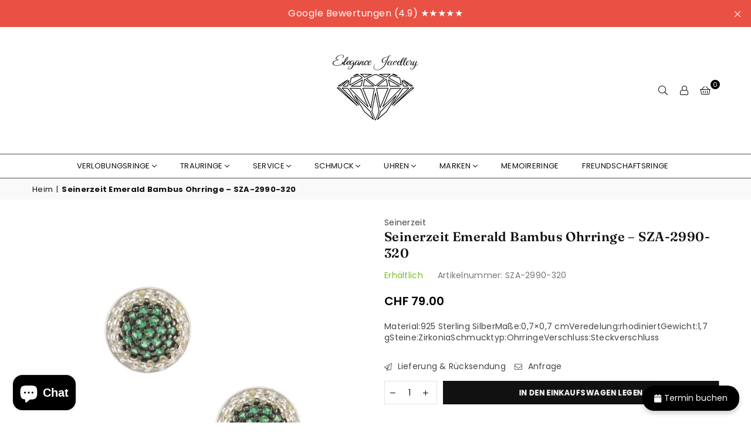

--- FILE ---
content_type: text/html; charset=utf-8
request_url: https://eleganceschmuck.ch/products/emerald-bambus-ohrringe-sza-2990-320
body_size: 62694
content:
<!doctype html>
<html class="no-js" lang="de" ><head>
	<script id="pandectes-rules">   /* PANDECTES-GDPR: DO NOT MODIFY AUTO GENERATED CODE OF THIS SCRIPT */      window.PandectesSettings = {"store":{"id":76208800045,"plan":"basic","theme":"Avone-install-me-shopify2.0 temasının kopyası t...","primaryLocale":"de","adminMode":false,"headless":false,"storefrontRootDomain":"","checkoutRootDomain":"","storefrontAccessToken":""},"tsPublished":1744495879,"declaration":{"showPurpose":false,"showProvider":false,"declIntroText":"Wir verwenden Cookies, um die Funktionalität der Website zu optimieren, die Leistung zu analysieren und Ihnen ein personalisiertes Erlebnis zu bieten. Einige Cookies sind für den ordnungsgemäßen Betrieb der Website unerlässlich. Diese Cookies können nicht deaktiviert werden. In diesem Fenster können Sie Ihre Präferenzen für Cookies verwalten.","showDateGenerated":true},"language":{"unpublished":[],"languageMode":"Single","fallbackLanguage":"de","languageDetection":"browser","languagesSupported":[]},"texts":{"managed":{"headerText":{"de":"Wir respektieren deine Privatsphäre"},"consentText":{"de":"Diese Website verwendet Cookies, um Ihnen das beste Erlebnis zu bieten."},"linkText":{"de":"Mehr erfahren"},"imprintText":{"de":"Impressum"},"googleLinkText":{"de":"Googles Datenschutzbestimmungen"},"allowButtonText":{"de":"Annehmen"},"denyButtonText":{"de":"Ablehnen"},"dismissButtonText":{"de":"Okay"},"leaveSiteButtonText":{"de":"Diese Seite verlassen"},"preferencesButtonText":{"de":"Einstellungen"},"cookiePolicyText":{"de":"Cookie-Richtlinie"},"preferencesPopupTitleText":{"de":"Einwilligungseinstellungen verwalten"},"preferencesPopupIntroText":{"de":"Wir verwenden Cookies, um die Funktionalität der Website zu optimieren, die Leistung zu analysieren und Ihnen ein personalisiertes Erlebnis zu bieten. Einige Cookies sind für den ordnungsgemäßen Betrieb der Website unerlässlich. Diese Cookies können nicht deaktiviert werden. In diesem Fenster können Sie Ihre Präferenzen für Cookies verwalten."},"preferencesPopupSaveButtonText":{"de":"Auswahl speichern"},"preferencesPopupCloseButtonText":{"de":"Schließen"},"preferencesPopupAcceptAllButtonText":{"de":"Alles Akzeptieren"},"preferencesPopupRejectAllButtonText":{"de":"Alles ablehnen"},"cookiesDetailsText":{"de":"Cookie-Details"},"preferencesPopupAlwaysAllowedText":{"de":"Immer erlaubt"},"accessSectionParagraphText":{"de":"Sie haben das Recht, jederzeit auf Ihre Daten zuzugreifen."},"accessSectionTitleText":{"de":"Datenübertragbarkeit"},"accessSectionAccountInfoActionText":{"de":"persönliche Daten"},"accessSectionDownloadReportActionText":{"de":"Alle Daten anfordern"},"accessSectionGDPRRequestsActionText":{"de":"Anfragen betroffener Personen"},"accessSectionOrdersRecordsActionText":{"de":"Aufträge"},"rectificationSectionParagraphText":{"de":"Sie haben das Recht, die Aktualisierung Ihrer Daten zu verlangen, wann immer Sie dies für angemessen halten."},"rectificationSectionTitleText":{"de":"Datenberichtigung"},"rectificationCommentPlaceholder":{"de":"Beschreiben Sie, was Sie aktualisieren möchten"},"rectificationCommentValidationError":{"de":"Kommentar ist erforderlich"},"rectificationSectionEditAccountActionText":{"de":"Aktualisierung anfordern"},"erasureSectionTitleText":{"de":"Recht auf Vergessenwerden"},"erasureSectionParagraphText":{"de":"Sie haben das Recht, die Löschung aller Ihrer Daten zu verlangen. Danach können Sie nicht mehr auf Ihr Konto zugreifen."},"erasureSectionRequestDeletionActionText":{"de":"Löschung personenbezogener Daten anfordern"},"consentDate":{"de":"Zustimmungsdatum"},"consentId":{"de":"Einwilligungs-ID"},"consentSectionChangeConsentActionText":{"de":"Einwilligungspräferenz ändern"},"consentSectionConsentedText":{"de":"Sie haben der Cookie-Richtlinie dieser Website zugestimmt am"},"consentSectionNoConsentText":{"de":"Sie haben der Cookie-Richtlinie dieser Website nicht zugestimmt."},"consentSectionTitleText":{"de":"Ihre Cookie-Einwilligung"},"consentStatus":{"de":"Einwilligungspräferenz"},"confirmationFailureMessage":{"de":"Ihre Anfrage wurde nicht bestätigt. Bitte versuchen Sie es erneut und wenn das Problem weiterhin besteht, wenden Sie sich an den Ladenbesitzer, um Hilfe zu erhalten"},"confirmationFailureTitle":{"de":"Ein Problem ist aufgetreten"},"confirmationSuccessMessage":{"de":"Wir werden uns in Kürze zu Ihrem Anliegen bei Ihnen melden."},"confirmationSuccessTitle":{"de":"Ihre Anfrage wurde bestätigt"},"guestsSupportEmailFailureMessage":{"de":"Ihre Anfrage wurde nicht übermittelt. Bitte versuchen Sie es erneut und wenn das Problem weiterhin besteht, wenden Sie sich an den Shop-Inhaber, um Hilfe zu erhalten."},"guestsSupportEmailFailureTitle":{"de":"Ein Problem ist aufgetreten"},"guestsSupportEmailPlaceholder":{"de":"E-Mail-Addresse"},"guestsSupportEmailSuccessMessage":{"de":"Wenn Sie als Kunde dieses Shops registriert sind, erhalten Sie in Kürze eine E-Mail mit Anweisungen zum weiteren Vorgehen."},"guestsSupportEmailSuccessTitle":{"de":"Vielen Dank für die Anfrage"},"guestsSupportEmailValidationError":{"de":"Email ist ungültig"},"guestsSupportInfoText":{"de":"Bitte loggen Sie sich mit Ihrem Kundenkonto ein, um fortzufahren."},"submitButton":{"de":"einreichen"},"submittingButton":{"de":"Senden..."},"cancelButton":{"de":"Abbrechen"},"declIntroText":{"de":"Wir verwenden Cookies, um die Funktionalität der Website zu optimieren, die Leistung zu analysieren und Ihnen ein personalisiertes Erlebnis zu bieten. Einige Cookies sind für den ordnungsgemäßen Betrieb der Website unerlässlich. Diese Cookies können nicht deaktiviert werden. In diesem Fenster können Sie Ihre Präferenzen für Cookies verwalten."},"declName":{"de":"Name"},"declPurpose":{"de":"Zweck"},"declType":{"de":"Typ"},"declRetention":{"de":"Speicherdauer"},"declProvider":{"de":"Anbieter"},"declFirstParty":{"de":"Erstanbieter"},"declThirdParty":{"de":"Drittanbieter"},"declSeconds":{"de":"Sekunden"},"declMinutes":{"de":"Minuten"},"declHours":{"de":"Std."},"declDays":{"de":"Tage"},"declMonths":{"de":"Monate"},"declYears":{"de":"Jahre"},"declSession":{"de":"Sitzung"},"declDomain":{"de":"Domain"},"declPath":{"de":"Weg"}},"categories":{"strictlyNecessaryCookiesTitleText":{"de":"Unbedingt erforderlich"},"strictlyNecessaryCookiesDescriptionText":{"de":"Diese Cookies sind unerlässlich, damit Sie sich auf der Website bewegen und ihre Funktionen nutzen können, z. B. den Zugriff auf sichere Bereiche der Website. Ohne diese Cookies kann die Website nicht richtig funktionieren."},"functionalityCookiesTitleText":{"de":"Funktionale Cookies"},"functionalityCookiesDescriptionText":{"de":"Diese Cookies ermöglichen es der Website, verbesserte Funktionalität und Personalisierung bereitzustellen. Sie können von uns oder von Drittanbietern gesetzt werden, deren Dienste wir auf unseren Seiten hinzugefügt haben. Wenn Sie diese Cookies nicht zulassen, funktionieren einige oder alle dieser Dienste möglicherweise nicht richtig."},"performanceCookiesTitleText":{"de":"Performance-Cookies"},"performanceCookiesDescriptionText":{"de":"Diese Cookies ermöglichen es uns, die Leistung unserer Website zu überwachen und zu verbessern. Sie ermöglichen es uns beispielsweise, Besuche zu zählen, Verkehrsquellen zu identifizieren und zu sehen, welche Teile der Website am beliebtesten sind."},"targetingCookiesTitleText":{"de":"Targeting-Cookies"},"targetingCookiesDescriptionText":{"de":"Diese Cookies können von unseren Werbepartnern über unsere Website gesetzt werden. Sie können von diesen Unternehmen verwendet werden, um ein Profil Ihrer Interessen zu erstellen und Ihnen relevante Werbung auf anderen Websites anzuzeigen. Sie speichern keine direkten personenbezogenen Daten, sondern basieren auf der eindeutigen Identifizierung Ihres Browsers und Ihres Internetgeräts. Wenn Sie diese Cookies nicht zulassen, erleben Sie weniger zielgerichtete Werbung."},"unclassifiedCookiesTitleText":{"de":"Unklassifizierte Cookies"},"unclassifiedCookiesDescriptionText":{"de":"Unklassifizierte Cookies sind Cookies, die wir gerade zusammen mit den Anbietern einzelner Cookies klassifizieren."}},"auto":{}},"library":{"previewMode":false,"fadeInTimeout":0,"defaultBlocked":7,"showLink":true,"showImprintLink":true,"showGoogleLink":false,"enabled":true,"cookie":{"expiryDays":365,"secure":true,"domain":""},"dismissOnScroll":false,"dismissOnWindowClick":false,"dismissOnTimeout":false,"palette":{"popup":{"background":"#FFFFFF","backgroundForCalculations":{"a":1,"b":255,"g":255,"r":255},"text":"#000000"},"button":{"background":"transparent","backgroundForCalculations":{"a":1,"b":255,"g":255,"r":255},"text":"#000000","textForCalculation":{"a":1,"b":0,"g":0,"r":0},"border":"#000000"}},"content":{"href":"https://0c0afa-2.myshopify.com/policies/privacy-policy","imprintHref":"/","close":"&#10005;","target":"","logo":"<img class=\"cc-banner-logo\" style=\"max-height: 40px;\" src=\"https://cdn.shopify.com/s/files/1/0762/0880/0045/t/5/assets/pandectes-logo.png?v=1744488650\" alt=\"logo\" />"},"window":"<div role=\"dialog\" aria-live=\"polite\" aria-label=\"cookieconsent\" aria-describedby=\"cookieconsent:desc\" id=\"pandectes-banner\" class=\"cc-window-wrapper cc-bottom-left-wrapper\"><div class=\"pd-cookie-banner-window cc-window {{classes}}\"><!--googleoff: all-->{{children}}<!--googleon: all--></div></div>","compliance":{"opt-both":"<div class=\"cc-compliance cc-highlight\">{{deny}}{{allow}}</div>"},"type":"opt-both","layouts":{"basic":"{{logo}}{{messagelink}}{{compliance}}{{close}}"},"position":"bottom-left","theme":"wired","revokable":true,"animateRevokable":false,"revokableReset":false,"revokableLogoUrl":"https://cdn.shopify.com/s/files/1/0762/0880/0045/t/5/assets/pandectes-reopen-logo.png?v=1744488650","revokablePlacement":"bottom-left","revokableMarginHorizontal":15,"revokableMarginVertical":15,"static":false,"autoAttach":true,"hasTransition":true,"blacklistPage":[""],"elements":{"close":"<button aria-label=\"dismiss cookie message\" type=\"button\" tabindex=\"0\" class=\"cc-close\">{{close}}</button>","dismiss":"<button aria-label=\"dismiss cookie message\" type=\"button\" tabindex=\"0\" class=\"cc-btn cc-btn-decision cc-dismiss\">{{dismiss}}</button>","allow":"<button aria-label=\"allow cookies\" type=\"button\" tabindex=\"0\" class=\"cc-btn cc-btn-decision cc-allow\">{{allow}}</button>","deny":"<button aria-label=\"deny cookies\" type=\"button\" tabindex=\"0\" class=\"cc-btn cc-btn-decision cc-deny\">{{deny}}</button>","preferences":"<button aria-label=\"settings cookies\" tabindex=\"0\" type=\"button\" class=\"cc-btn cc-settings\" onclick=\"Pandectes.fn.openPreferences()\">{{preferences}}</button>"}},"geolocation":{"brOnly":false,"caOnly":false,"chOnly":false,"euOnly":false,"jpOnly":false,"thOnly":false,"canadaOnly":false,"globalVisibility":true},"dsr":{"guestsSupport":false,"accessSectionDownloadReportAuto":false},"banner":{"resetTs":1702505518,"extraCss":"        .cc-banner-logo {max-width: 24em!important;}    @media(min-width: 768px) {.cc-window.cc-floating{max-width: 24em!important;width: 24em!important;}}    .cc-message, .pd-cookie-banner-window .cc-header, .cc-logo {text-align: left}    .cc-window-wrapper{z-index: 2147483647;}    .cc-window{z-index: 2147483647;font-family: inherit;}    .pd-cookie-banner-window .cc-header{font-family: inherit;}    .pd-cp-ui{font-family: inherit; background-color: #FFFFFF;color:#000000;}    button.pd-cp-btn, a.pd-cp-btn{}    input + .pd-cp-preferences-slider{background-color: rgba(0, 0, 0, 0.3)}    .pd-cp-scrolling-section::-webkit-scrollbar{background-color: rgba(0, 0, 0, 0.3)}    input:checked + .pd-cp-preferences-slider{background-color: rgba(0, 0, 0, 1)}    .pd-cp-scrolling-section::-webkit-scrollbar-thumb {background-color: rgba(0, 0, 0, 1)}    .pd-cp-ui-close{color:#000000;}    .pd-cp-preferences-slider:before{background-color: #FFFFFF}    .pd-cp-title:before {border-color: #000000!important}    .pd-cp-preferences-slider{background-color:#000000}    .pd-cp-toggle{color:#000000!important}    @media(max-width:699px) {.pd-cp-ui-close-top svg {fill: #000000}}    .pd-cp-toggle:hover,.pd-cp-toggle:visited,.pd-cp-toggle:active{color:#000000!important}    .pd-cookie-banner-window {box-shadow: 0 0 18px rgb(0 0 0 / 20%);}  ","customJavascript":{},"showPoweredBy":false,"logoHeight":40,"hybridStrict":false,"cookiesBlockedByDefault":"7","isActive":false,"implicitSavePreferences":false,"cookieIcon":false,"blockBots":false,"showCookiesDetails":true,"hasTransition":true,"blockingPage":false,"showOnlyLandingPage":false,"leaveSiteUrl":"https://www.google.com","linkRespectStoreLang":false},"cookies":{"0":[],"1":[],"2":[],"4":[],"8":[]},"blocker":{"isActive":false,"googleConsentMode":{"id":"","analyticsId":"","isActive":false,"adStorageCategory":4,"analyticsStorageCategory":2,"personalizationStorageCategory":1,"functionalityStorageCategory":1,"customEvent":true,"securityStorageCategory":0,"redactData":true,"urlPassthrough":false},"facebookPixel":{"id":"","isActive":false,"ldu":false},"microsoft":{},"rakuten":{"isActive":false,"cmp":false,"ccpa":false},"gpcIsActive":false,"defaultBlocked":7,"patterns":{"whiteList":[],"blackList":{"1":[],"2":[],"4":[],"8":[]},"iframesWhiteList":[],"iframesBlackList":{"1":[],"2":[],"4":[],"8":[]},"beaconsWhiteList":[],"beaconsBlackList":{"1":[],"2":[],"4":[],"8":[]}}}}      !function(){"use strict";window.PandectesRules=window.PandectesRules||{},window.PandectesRules.manualBlacklist={1:[],2:[],4:[]},window.PandectesRules.blacklistedIFrames={1:[],2:[],4:[]},window.PandectesRules.blacklistedCss={1:[],2:[],4:[]},window.PandectesRules.blacklistedBeacons={1:[],2:[],4:[]};var e="javascript/blocked";function t(e){return new RegExp(e.replace(/[/\\.+?$()]/g,"\\$&").replace("*","(.*)"))}var n=function(e){var t=arguments.length>1&&void 0!==arguments[1]?arguments[1]:"log";new URLSearchParams(window.location.search).get("log")&&console[t]("PandectesRules: ".concat(e))};function a(e){var t=document.createElement("script");t.async=!0,t.src=e,document.head.appendChild(t)}function r(e,t){var n=Object.keys(e);if(Object.getOwnPropertySymbols){var a=Object.getOwnPropertySymbols(e);t&&(a=a.filter((function(t){return Object.getOwnPropertyDescriptor(e,t).enumerable}))),n.push.apply(n,a)}return n}function o(e){for(var t=1;t<arguments.length;t++){var n=null!=arguments[t]?arguments[t]:{};t%2?r(Object(n),!0).forEach((function(t){s(e,t,n[t])})):Object.getOwnPropertyDescriptors?Object.defineProperties(e,Object.getOwnPropertyDescriptors(n)):r(Object(n)).forEach((function(t){Object.defineProperty(e,t,Object.getOwnPropertyDescriptor(n,t))}))}return e}function i(e){var t=function(e,t){if("object"!=typeof e||!e)return e;var n=e[Symbol.toPrimitive];if(void 0!==n){var a=n.call(e,t||"default");if("object"!=typeof a)return a;throw new TypeError("@@toPrimitive must return a primitive value.")}return("string"===t?String:Number)(e)}(e,"string");return"symbol"==typeof t?t:t+""}function s(e,t,n){return(t=i(t))in e?Object.defineProperty(e,t,{value:n,enumerable:!0,configurable:!0,writable:!0}):e[t]=n,e}function c(e,t){return function(e){if(Array.isArray(e))return e}(e)||function(e,t){var n=null==e?null:"undefined"!=typeof Symbol&&e[Symbol.iterator]||e["@@iterator"];if(null!=n){var a,r,o,i,s=[],c=!0,l=!1;try{if(o=(n=n.call(e)).next,0===t){if(Object(n)!==n)return;c=!1}else for(;!(c=(a=o.call(n)).done)&&(s.push(a.value),s.length!==t);c=!0);}catch(e){l=!0,r=e}finally{try{if(!c&&null!=n.return&&(i=n.return(),Object(i)!==i))return}finally{if(l)throw r}}return s}}(e,t)||d(e,t)||function(){throw new TypeError("Invalid attempt to destructure non-iterable instance.\nIn order to be iterable, non-array objects must have a [Symbol.iterator]() method.")}()}function l(e){return function(e){if(Array.isArray(e))return u(e)}(e)||function(e){if("undefined"!=typeof Symbol&&null!=e[Symbol.iterator]||null!=e["@@iterator"])return Array.from(e)}(e)||d(e)||function(){throw new TypeError("Invalid attempt to spread non-iterable instance.\nIn order to be iterable, non-array objects must have a [Symbol.iterator]() method.")}()}function d(e,t){if(e){if("string"==typeof e)return u(e,t);var n=Object.prototype.toString.call(e).slice(8,-1);return"Object"===n&&e.constructor&&(n=e.constructor.name),"Map"===n||"Set"===n?Array.from(e):"Arguments"===n||/^(?:Ui|I)nt(?:8|16|32)(?:Clamped)?Array$/.test(n)?u(e,t):void 0}}function u(e,t){(null==t||t>e.length)&&(t=e.length);for(var n=0,a=new Array(t);n<t;n++)a[n]=e[n];return a}var f=window.PandectesRulesSettings||window.PandectesSettings,g=!(void 0===window.dataLayer||!Array.isArray(window.dataLayer)||!window.dataLayer.some((function(e){return"pandectes_full_scan"===e.event}))),p=function(){var e,t=arguments.length>0&&void 0!==arguments[0]?arguments[0]:"_pandectes_gdpr",n=("; "+document.cookie).split("; "+t+"=");if(n.length<2)e={};else{var a=n.pop().split(";");e=window.atob(a.shift())}var r=function(e){try{return JSON.parse(e)}catch(e){return!1}}(e);return!1!==r?r:e}(),y=f.banner.isActive,h=f.blocker,w=h.defaultBlocked,v=h.patterns,m=p&&null!==p.preferences&&void 0!==p.preferences?p.preferences:null,b=g?0:y?null===m?w:m:0,_={1:!(1&b),2:!(2&b),4:!(4&b)},k=v.blackList,S=v.whiteList,L=v.iframesBlackList,C=v.iframesWhiteList,A=v.beaconsBlackList,P=v.beaconsWhiteList,O={blackList:[],whiteList:[],iframesBlackList:{1:[],2:[],4:[],8:[]},iframesWhiteList:[],beaconsBlackList:{1:[],2:[],4:[],8:[]},beaconsWhiteList:[]};[1,2,4].map((function(e){var n;_[e]||((n=O.blackList).push.apply(n,l(k[e].length?k[e].map(t):[])),O.iframesBlackList[e]=L[e].length?L[e].map(t):[],O.beaconsBlackList[e]=A[e].length?A[e].map(t):[])})),O.whiteList=S.length?S.map(t):[],O.iframesWhiteList=C.length?C.map(t):[],O.beaconsWhiteList=P.length?P.map(t):[];var E={scripts:[],iframes:{1:[],2:[],4:[]},beacons:{1:[],2:[],4:[]},css:{1:[],2:[],4:[]}},I=function(t,n){return t&&(!n||n!==e)&&(!O.blackList||O.blackList.some((function(e){return e.test(t)})))&&(!O.whiteList||O.whiteList.every((function(e){return!e.test(t)})))},j=function(e,t){var n=O.iframesBlackList[t],a=O.iframesWhiteList;return e&&(!n||n.some((function(t){return t.test(e)})))&&(!a||a.every((function(t){return!t.test(e)})))},B=function(e,t){var n=O.beaconsBlackList[t],a=O.beaconsWhiteList;return e&&(!n||n.some((function(t){return t.test(e)})))&&(!a||a.every((function(t){return!t.test(e)})))},T=new MutationObserver((function(e){for(var t=0;t<e.length;t++)for(var n=e[t].addedNodes,a=0;a<n.length;a++){var r=n[a],o=r.dataset&&r.dataset.cookiecategory;if(1===r.nodeType&&"LINK"===r.tagName){var i=r.dataset&&r.dataset.href;if(i&&o)switch(o){case"functionality":case"C0001":E.css[1].push(i);break;case"performance":case"C0002":E.css[2].push(i);break;case"targeting":case"C0003":E.css[4].push(i)}}}})),R=new MutationObserver((function(t){for(var a=0;a<t.length;a++)for(var r=t[a].addedNodes,o=function(){var t=r[i],a=t.src||t.dataset&&t.dataset.src,o=t.dataset&&t.dataset.cookiecategory;if(1===t.nodeType&&"IFRAME"===t.tagName){if(a){var s=!1;j(a,1)||"functionality"===o||"C0001"===o?(s=!0,E.iframes[1].push(a)):j(a,2)||"performance"===o||"C0002"===o?(s=!0,E.iframes[2].push(a)):(j(a,4)||"targeting"===o||"C0003"===o)&&(s=!0,E.iframes[4].push(a)),s&&(t.removeAttribute("src"),t.setAttribute("data-src",a))}}else if(1===t.nodeType&&"IMG"===t.tagName){if(a){var c=!1;B(a,1)?(c=!0,E.beacons[1].push(a)):B(a,2)?(c=!0,E.beacons[2].push(a)):B(a,4)&&(c=!0,E.beacons[4].push(a)),c&&(t.removeAttribute("src"),t.setAttribute("data-src",a))}}else if(1===t.nodeType&&"SCRIPT"===t.tagName){var l=t.type,d=!1;if(I(a,l)?(n("rule blocked: ".concat(a)),d=!0):a&&o?n("manually blocked @ ".concat(o,": ").concat(a)):o&&n("manually blocked @ ".concat(o,": inline code")),d){E.scripts.push([t,l]),t.type=e;t.addEventListener("beforescriptexecute",(function n(a){t.getAttribute("type")===e&&a.preventDefault(),t.removeEventListener("beforescriptexecute",n)})),t.parentElement&&t.parentElement.removeChild(t)}}},i=0;i<r.length;i++)o()})),D=document.createElement,z={src:Object.getOwnPropertyDescriptor(HTMLScriptElement.prototype,"src"),type:Object.getOwnPropertyDescriptor(HTMLScriptElement.prototype,"type")};window.PandectesRules.unblockCss=function(e){var t=E.css[e]||[];t.length&&n("Unblocking CSS for ".concat(e)),t.forEach((function(e){var t=document.querySelector('link[data-href^="'.concat(e,'"]'));t.removeAttribute("data-href"),t.href=e})),E.css[e]=[]},window.PandectesRules.unblockIFrames=function(e){var t=E.iframes[e]||[];t.length&&n("Unblocking IFrames for ".concat(e)),O.iframesBlackList[e]=[],t.forEach((function(e){var t=document.querySelector('iframe[data-src^="'.concat(e,'"]'));t.removeAttribute("data-src"),t.src=e})),E.iframes[e]=[]},window.PandectesRules.unblockBeacons=function(e){var t=E.beacons[e]||[];t.length&&n("Unblocking Beacons for ".concat(e)),O.beaconsBlackList[e]=[],t.forEach((function(e){var t=document.querySelector('img[data-src^="'.concat(e,'"]'));t.removeAttribute("data-src"),t.src=e})),E.beacons[e]=[]},window.PandectesRules.unblockInlineScripts=function(e){var t=1===e?"functionality":2===e?"performance":"targeting",a=document.querySelectorAll('script[type="javascript/blocked"][data-cookiecategory="'.concat(t,'"]'));n("unblockInlineScripts: ".concat(a.length," in ").concat(t)),a.forEach((function(e){var t=document.createElement("script");t.type="text/javascript",e.hasAttribute("src")?t.src=e.getAttribute("src"):t.textContent=e.textContent,document.head.appendChild(t),e.parentNode.removeChild(e)}))},window.PandectesRules.unblockInlineCss=function(e){var t=1===e?"functionality":2===e?"performance":"targeting",a=document.querySelectorAll('link[data-cookiecategory="'.concat(t,'"]'));n("unblockInlineCss: ".concat(a.length," in ").concat(t)),a.forEach((function(e){e.href=e.getAttribute("data-href")}))},window.PandectesRules.unblock=function(e){e.length<1?(O.blackList=[],O.whiteList=[],O.iframesBlackList=[],O.iframesWhiteList=[]):(O.blackList&&(O.blackList=O.blackList.filter((function(t){return e.every((function(e){return"string"==typeof e?!t.test(e):e instanceof RegExp?t.toString()!==e.toString():void 0}))}))),O.whiteList&&(O.whiteList=[].concat(l(O.whiteList),l(e.map((function(e){if("string"==typeof e){var n=".*"+t(e)+".*";if(O.whiteList.every((function(e){return e.toString()!==n.toString()})))return new RegExp(n)}else if(e instanceof RegExp&&O.whiteList.every((function(t){return t.toString()!==e.toString()})))return e;return null})).filter(Boolean)))));var a=0;l(E.scripts).forEach((function(e,t){var n=c(e,2),r=n[0],o=n[1];if(function(e){var t=e.getAttribute("src");return O.blackList&&O.blackList.every((function(e){return!e.test(t)}))||O.whiteList&&O.whiteList.some((function(e){return e.test(t)}))}(r)){for(var i=document.createElement("script"),s=0;s<r.attributes.length;s++){var l=r.attributes[s];"src"!==l.name&&"type"!==l.name&&i.setAttribute(l.name,r.attributes[s].value)}i.setAttribute("src",r.src),i.setAttribute("type",o||"application/javascript"),document.head.appendChild(i),E.scripts.splice(t-a,1),a++}})),0==O.blackList.length&&0===O.iframesBlackList[1].length&&0===O.iframesBlackList[2].length&&0===O.iframesBlackList[4].length&&0===O.beaconsBlackList[1].length&&0===O.beaconsBlackList[2].length&&0===O.beaconsBlackList[4].length&&(n("Disconnecting observers"),R.disconnect(),T.disconnect())};var x=f.store,M=x.adminMode,N=x.headless,U=x.storefrontRootDomain,q=x.checkoutRootDomain,F=x.storefrontAccessToken,W=f.banner.isActive,H=f.blocker.defaultBlocked;W&&function(e){if(window.Shopify&&window.Shopify.customerPrivacy)e();else{var t=null;window.Shopify&&window.Shopify.loadFeatures&&window.Shopify.trackingConsent?e():t=setInterval((function(){window.Shopify&&window.Shopify.loadFeatures&&(clearInterval(t),window.Shopify.loadFeatures([{name:"consent-tracking-api",version:"0.1"}],(function(t){t?n("Shopify.customerPrivacy API - failed to load"):(n("shouldShowBanner() -> ".concat(window.Shopify.trackingConsent.shouldShowBanner()," | saleOfDataRegion() -> ").concat(window.Shopify.trackingConsent.saleOfDataRegion())),e())})))}),10)}}((function(){!function(){var e=window.Shopify.trackingConsent;if(!1!==e.shouldShowBanner()||null!==m||7!==H)try{var t=M&&!(window.Shopify&&window.Shopify.AdminBarInjector),a={preferences:!(1&b)||g||t,analytics:!(2&b)||g||t,marketing:!(4&b)||g||t};N&&(a.headlessStorefront=!0,a.storefrontRootDomain=null!=U&&U.length?U:window.location.hostname,a.checkoutRootDomain=null!=q&&q.length?q:"checkout.".concat(window.location.hostname),a.storefrontAccessToken=null!=F&&F.length?F:""),e.firstPartyMarketingAllowed()===a.marketing&&e.analyticsProcessingAllowed()===a.analytics&&e.preferencesProcessingAllowed()===a.preferences||e.setTrackingConsent(a,(function(e){e&&e.error?n("Shopify.customerPrivacy API - failed to setTrackingConsent"):n("setTrackingConsent(".concat(JSON.stringify(a),")"))}))}catch(e){n("Shopify.customerPrivacy API - exception")}}(),function(){if(N){var e=window.Shopify.trackingConsent,t=e.currentVisitorConsent();if(navigator.globalPrivacyControl&&""===t.sale_of_data){var a={sale_of_data:!1,headlessStorefront:!0};a.storefrontRootDomain=null!=U&&U.length?U:window.location.hostname,a.checkoutRootDomain=null!=q&&q.length?q:"checkout.".concat(window.location.hostname),a.storefrontAccessToken=null!=F&&F.length?F:"",e.setTrackingConsent(a,(function(e){e&&e.error?n("Shopify.customerPrivacy API - failed to setTrackingConsent({".concat(JSON.stringify(a),")")):n("setTrackingConsent(".concat(JSON.stringify(a),")"))}))}}}()}));var G=["AT","BE","BG","HR","CY","CZ","DK","EE","FI","FR","DE","GR","HU","IE","IT","LV","LT","LU","MT","NL","PL","PT","RO","SK","SI","ES","SE","GB","LI","NO","IS"],J="[Pandectes :: Google Consent Mode debug]:";function V(){var e=arguments.length<=0?void 0:arguments[0],t=arguments.length<=1?void 0:arguments[1],n=arguments.length<=2?void 0:arguments[2];if("consent"!==e)return"config"===e?"config":void 0;var a=n.ad_storage,r=n.ad_user_data,o=n.ad_personalization,i=n.functionality_storage,s=n.analytics_storage,c=n.personalization_storage,l={Command:e,Mode:t,ad_storage:a,ad_user_data:r,ad_personalization:o,functionality_storage:i,analytics_storage:s,personalization_storage:c,security_storage:n.security_storage};return console.table(l),"default"===t&&("denied"===a&&"denied"===r&&"denied"===o&&"denied"===i&&"denied"===s&&"denied"===c||console.warn("".concat(J,' all types in a "default" command should be set to "denied" except for security_storage that should be set to "granted"'))),t}var K=!1,Z=!1;function $(e){e&&("default"===e?(K=!0,Z&&console.warn("".concat(J,' "default" command was sent but there was already an "update" command before it.'))):"update"===e?(Z=!0,K||console.warn("".concat(J,' "update" command was sent but there was no "default" command before it.'))):"config"===e&&(K||console.warn("".concat(J,' a tag read consent state before a "default" command was sent.'))))}var Y=f.banner,Q=Y.isActive,X=Y.hybridStrict,ee=f.geolocation,te=ee.caOnly,ne=void 0!==te&&te,ae=ee.euOnly,re=void 0!==ae&&ae,oe=ee.brOnly,ie=void 0!==oe&&oe,se=ee.jpOnly,ce=void 0!==se&&se,le=ee.thOnly,de=void 0!==le&&le,ue=ee.chOnly,fe=void 0!==ue&&ue,ge=ee.zaOnly,pe=void 0!==ge&&ge,ye=ee.canadaOnly,he=void 0!==ye&&ye,we=ee.globalVisibility,ve=void 0===we||we,me=f.blocker,be=me.defaultBlocked,_e=void 0===be?7:be,ke=me.googleConsentMode,Se=ke.isActive,Le=ke.customEvent,Ce=ke.id,Ae=void 0===Ce?"":Ce,Pe=ke.analyticsId,Oe=void 0===Pe?"":Pe,Ee=ke.adwordsId,Ie=void 0===Ee?"":Ee,je=ke.redactData,Be=ke.urlPassthrough,Te=ke.adStorageCategory,Re=ke.analyticsStorageCategory,De=ke.functionalityStorageCategory,ze=ke.personalizationStorageCategory,xe=ke.securityStorageCategory,Me=ke.dataLayerProperty,Ne=void 0===Me?"dataLayer":Me,Ue=ke.waitForUpdate,qe=void 0===Ue?0:Ue,Fe=ke.useNativeChannel,We=void 0!==Fe&&Fe,He=ke.debugMode,Ge=void 0!==He&&He;function Je(){window[Ne].push(arguments)}window[Ne]=window[Ne]||[];var Ve,Ke,Ze,$e={hasInitialized:!1,useNativeChannel:!1,ads_data_redaction:!1,url_passthrough:!1,data_layer_property:"dataLayer",storage:{ad_storage:"granted",ad_user_data:"granted",ad_personalization:"granted",analytics_storage:"granted",functionality_storage:"granted",personalization_storage:"granted",security_storage:"granted"}};if(Q&&Se){Ge&&(Ve=Ne||"dataLayer",window[Ve].forEach((function(e){$(V.apply(void 0,l(e)))})),window[Ve].push=function(){for(var e=arguments.length,t=new Array(e),n=0;n<e;n++)t[n]=arguments[n];return $(V.apply(void 0,l(t[0]))),Array.prototype.push.apply(this,t)});var Ye=_e&Te?"denied":"granted",Qe=_e&Re?"denied":"granted",Xe=_e&De?"denied":"granted",et=_e&ze?"denied":"granted",tt=_e&xe?"denied":"granted";$e.hasInitialized=!0,$e.useNativeChannel=We,$e.url_passthrough=Be,$e.ads_data_redaction="denied"===Ye&&je,$e.storage.ad_storage=Ye,$e.storage.ad_user_data=Ye,$e.storage.ad_personalization=Ye,$e.storage.analytics_storage=Qe,$e.storage.functionality_storage=Xe,$e.storage.personalization_storage=et,$e.storage.security_storage=tt,$e.data_layer_property=Ne||"dataLayer",Je("set","developer_id.dMTZkMj",!0),$e.ads_data_redaction&&Je("set","ads_data_redaction",$e.ads_data_redaction),$e.url_passthrough&&Je("set","url_passthrough",$e.url_passthrough),function(){var e=b!==_e?{wait_for_update:qe||500}:qe?{wait_for_update:qe}:{};ve&&!X?Je("consent","default",o(o({},$e.storage),e)):(Je("consent","default",o(o(o({},$e.storage),e),{},{region:[].concat(l(re||X?G:[]),l(ne&&!X?["US-CA","US-VA","US-CT","US-UT","US-CO"]:[]),l(ie&&!X?["BR"]:[]),l(ce&&!X?["JP"]:[]),l(he&&!X?["CA"]:[]),l(de&&!X?["TH"]:[]),l(fe&&!X?["CH"]:[]),l(pe&&!X?["ZA"]:[]))})),Je("consent","default",{ad_storage:"granted",ad_user_data:"granted",ad_personalization:"granted",analytics_storage:"granted",functionality_storage:"granted",personalization_storage:"granted",security_storage:"granted"}));if(null!==m){var t=b&Te?"denied":"granted",n=b&Re?"denied":"granted",r=b&De?"denied":"granted",i=b&ze?"denied":"granted",s=b&xe?"denied":"granted";$e.storage.ad_storage=t,$e.storage.ad_user_data=t,$e.storage.ad_personalization=t,$e.storage.analytics_storage=n,$e.storage.functionality_storage=r,$e.storage.personalization_storage=i,$e.storage.security_storage=s,Je("consent","update",$e.storage)}(Ae.length||Oe.length||Ie.length)&&(window[$e.data_layer_property].push({"pandectes.start":(new Date).getTime(),event:"pandectes-rules.min.js"}),(Oe.length||Ie.length)&&Je("js",new Date));var c="https://www.googletagmanager.com";if(Ae.length){var d=Ae.split(",");window[$e.data_layer_property].push({"gtm.start":(new Date).getTime(),event:"gtm.js"});for(var u=0;u<d.length;u++){var f="dataLayer"!==$e.data_layer_property?"&l=".concat($e.data_layer_property):"";a("".concat(c,"/gtm.js?id=").concat(d[u].trim()).concat(f))}}if(Oe.length)for(var g=Oe.split(","),p=0;p<g.length;p++){var y=g[p].trim();y.length&&(a("".concat(c,"/gtag/js?id=").concat(y)),Je("config",y,{send_page_view:!1}))}if(Ie.length)for(var h=Ie.split(","),w=0;w<h.length;w++){var v=h[w].trim();v.length&&(a("".concat(c,"/gtag/js?id=").concat(v)),Je("config",v,{allow_enhanced_conversions:!0}))}}()}Q&&Le&&(Ze={event:"Pandectes_Consent_Update",pandectes_status:7===(Ke=b)?"deny":0===Ke?"allow":"mixed",pandectes_categories:{C0000:"allow",C0001:_[1]?"allow":"deny",C0002:_[2]?"allow":"deny",C0003:_[4]?"allow":"deny"}},window[Ne].push(Ze),null!==m&&function(e){if(window.Shopify&&window.Shopify.analytics)e();else{var t=null;window.Shopify&&window.Shopify.analytics?e():t=setInterval((function(){window.Shopify&&window.Shopify.analytics&&(clearInterval(t),e())}),10)}}((function(){window.Shopify.analytics.publish("Pandectes_Consent_Update",Ze)})));var nt=f.blocker,at=nt.klaviyoIsActive,rt=nt.googleConsentMode.adStorageCategory;at&&window.addEventListener("PandectesEvent_OnConsent",(function(e){var t=e.detail.preferences;if(null!=t){var n=t&rt?"denied":"granted";void 0!==window.klaviyo&&window.klaviyo.isIdentified()&&window.klaviyo.push(["identify",{ad_personalization:n,ad_user_data:n}])}})),f.banner.revokableTrigger&&(window.onload=function(){document.querySelectorAll('[href*="#reopenBanner"]').forEach((function(e){e.onclick=function(e){e.preventDefault(),window.Pandectes.fn.revokeConsent()}}))});var ot=f.banner.isActive,it=f.blocker,st=it.defaultBlocked,ct=void 0===st?7:st,lt=it.microsoft,dt=lt.isActive,ut=lt.uetTags,ft=lt.dataLayerProperty,gt=void 0===ft?"uetq":ft,pt={hasInitialized:!1,data_layer_property:"uetq",storage:{ad_storage:"granted"}};if(window[gt]=window[gt]||[],dt&&bt("_uetmsdns","1",365),ot&&dt){var yt=4&ct?"denied":"granted";if(pt.hasInitialized=!0,pt.storage.ad_storage=yt,window[gt].push("consent","default",pt.storage),"granted"==yt&&(bt("_uetmsdns","0",365),console.log("setting cookie")),null!==m){var ht=4&b?"denied":"granted";pt.storage.ad_storage=ht,window[gt].push("consent","update",pt.storage),"granted"===ht&&bt("_uetmsdns","0",365)}if(ut.length)for(var wt=ut.split(","),vt=0;vt<wt.length;vt++)wt[vt].trim().length&&mt(wt[vt])}function mt(e){var t=document.createElement("script");t.type="text/javascript",t.src="//bat.bing.com/bat.js",t.onload=function(){var t={ti:e};t.q=window.uetq,window.uetq=new UET(t),window.uetq.push("consent","default",{ad_storage:"denied"}),window[gt].push("pageLoad")},document.head.appendChild(t)}function bt(e,t,n){var a=new Date;a.setTime(a.getTime()+24*n*60*60*1e3);var r="expires="+a.toUTCString();document.cookie="".concat(e,"=").concat(t,"; ").concat(r,"; path=/; secure; samesite=strict")}window.PandectesRules.gcm=$e;var _t=f.banner.isActive,kt=f.blocker.isActive;n("Prefs: ".concat(b," | Banner: ").concat(_t?"on":"off"," | Blocker: ").concat(kt?"on":"off"));var St=null===m&&/\/checkouts\//.test(window.location.pathname);0!==b&&!1===g&&kt&&!St&&(n("Blocker will execute"),document.createElement=function(){for(var t=arguments.length,n=new Array(t),a=0;a<t;a++)n[a]=arguments[a];if("script"!==n[0].toLowerCase())return D.bind?D.bind(document).apply(void 0,n):D;var r=D.bind(document).apply(void 0,n);try{Object.defineProperties(r,{src:o(o({},z.src),{},{set:function(t){I(t,r.type)&&z.type.set.call(this,e),z.src.set.call(this,t)}}),type:o(o({},z.type),{},{get:function(){var t=z.type.get.call(this);return t===e||I(this.src,t)?null:t},set:function(t){var n=I(r.src,r.type)?e:t;z.type.set.call(this,n)}})}),r.setAttribute=function(t,n){if("type"===t){var a=I(r.src,r.type)?e:n;z.type.set.call(r,a)}else"src"===t?(I(n,r.type)&&z.type.set.call(r,e),z.src.set.call(r,n)):HTMLScriptElement.prototype.setAttribute.call(r,t,n)}}catch(e){console.warn("Yett: unable to prevent script execution for script src ",r.src,".\n",'A likely cause would be because you are using a third-party browser extension that monkey patches the "document.createElement" function.')}return r},R.observe(document.documentElement,{childList:!0,subtree:!0}),T.observe(document.documentElement,{childList:!0,subtree:!0}))}();
</script>

<meta name="google-site-verification" content="uIDAMiXu-qC37Zr3LM2IY5O0-4A0dfUWtMdeAzKQHro" />


<!-- Google Tag Manager -->
<script>(function(w,d,s,l,i){w[l]=w[l]||[];w[l].push({'gtm.start':
new Date().getTime(),event:'gtm.js'});var f=d.getElementsByTagName(s)[0],
j=d.createElement(s),dl=l!='dataLayer'?'&l='+l:'';j.async=true;j.src=
'https://www.googletagmanager.com/gtm.js?id='+i+dl;f.parentNode.insertBefore(j,f);
})(window,document,'script','dataLayer','GTM-W99P2688');</script>
<!-- End Google Tag Manager --><meta charset="utf-8"><meta http-equiv="X-UA-Compatible" content="IE=edge,chrome=1"><meta name="viewport" content="width=device-width, initial-scale=1.0, maximum-scale=1.0, user-scalable=no"><meta name="theme-color" content="#111"><meta name="format-detection" content="telephone=no"><link rel="canonical" href="https://eleganceschmuck.ch/products/emerald-bambus-ohrringe-sza-2990-320"><link rel="dns-prefetch" href="https://eleganceschmuck.ch" crossorigin><link rel="dns-prefetch" href="https://0c0afa-2.myshopify.com" crossorigin><link rel="dns-prefetch" href="https://cdn.shopify.com" crossorigin><link rel="dns-prefetch" href="https://fonts.shopifycdn.com" crossorigin><link rel="preconnect" href="https//fonts.shopifycdn.com" crossorigin><link rel="preconnect" href="https//cdn.shopify.com" crossorigin><link rel="preconnect" href="https//ajax.googleapis.com"><link rel="preload" as="style" href="//eleganceschmuck.ch/cdn/shop/t/5/assets/theme.css?v=173747320859640239561759277790" /><link rel="shortcut icon" href="//eleganceschmuck.ch/cdn/shop/files/elegance_logo_2025_32x32.png?v=1742641600" type="image/png"><link rel="apple-touch-icon-precomposed" type="image/png" sizes="152x152" href="//eleganceschmuck.ch/cdn/shop/files/elegance_logo_2025_152x.png?v=1742641600"><title>Seinerzeit Emerald Bambus Ohrringe – SZA-2990-320 &ndash; Elegance Uhren und Schmuck</title><meta name="description" content="Material: 925 Sterling Silber Maße: 0,7×0,7 cm Veredelung: rhodiniert Gewicht: 1,7 g Steine: Zirkonia Schmucktyp: Ohrringe Verschluss: Steckverschluss"><!-- /snippets/social-meta-tags.liquid --> <meta name="keywords" content="Elegance Uhren und Schmuck, eleganceschmuck.ch" /><meta name="author" content="Elegance Uhren und Schmuck Wettingen"><meta property="og:site_name" content="Elegance Uhren und Schmuck"><meta property="og:url" content="https://eleganceschmuck.ch/products/emerald-bambus-ohrringe-sza-2990-320"><meta property="og:title" content="Seinerzeit Emerald Bambus Ohrringe – SZA-2990-320"><meta property="og:type" content="product"><meta property="og:description" content="Material: 925 Sterling Silber Maße: 0,7×0,7 cm Veredelung: rhodiniert Gewicht: 1,7 g Steine: Zirkonia Schmucktyp: Ohrringe Verschluss: Steckverschluss"><meta property="og:price:amount" content="79.00"><meta property="og:price:currency" content="CHF"><meta property="og:image" content="http://eleganceschmuck.ch/cdn/shop/files/emerald-bambus-ohrringe_1200x1200.webp?v=1685455025"><meta property="og:image" content="http://eleganceschmuck.ch/cdn/shop/files/emerald-bambus-ohrringe_2_1200x1200.webp?v=1685455025"><meta property="og:image" content="http://eleganceschmuck.ch/cdn/shop/files/emerald-bambus-ohrringe_3_1200x1200.webp?v=1685455024"><meta property="og:image:secure_url" content="https://eleganceschmuck.ch/cdn/shop/files/emerald-bambus-ohrringe_1200x1200.webp?v=1685455025"><meta property="og:image:secure_url" content="https://eleganceschmuck.ch/cdn/shop/files/emerald-bambus-ohrringe_2_1200x1200.webp?v=1685455025"><meta property="og:image:secure_url" content="https://eleganceschmuck.ch/cdn/shop/files/emerald-bambus-ohrringe_3_1200x1200.webp?v=1685455024"><meta name="twitter:card" content="summary_large_image"><meta name="twitter:title" content="Seinerzeit Emerald Bambus Ohrringe – SZA-2990-320"><meta name="twitter:description" content="Material: 925 Sterling Silber Maße: 0,7×0,7 cm Veredelung: rhodiniert Gewicht: 1,7 g Steine: Zirkonia Schmucktyp: Ohrringe Verschluss: Steckverschluss">
<link rel="preload" as="font" href="//eleganceschmuck.ch/cdn/fonts/poppins/poppins_n4.0ba78fa5af9b0e1a374041b3ceaadf0a43b41362.woff2" type="font/woff2" crossorigin><link rel="preload" as="font" href="//eleganceschmuck.ch/cdn/fonts/poppins/poppins_n7.56758dcf284489feb014a026f3727f2f20a54626.woff2" type="font/woff2" crossorigin><link rel="preload" as="font" href="//eleganceschmuck.ch/cdn/fonts/fraunces/fraunces_n4.8e6986daad4907c36a536fb8d55aaf5318c974ca.woff2" type="font/woff2" crossorigin><link rel="preload" as="font" href="//eleganceschmuck.ch/cdn/fonts/fraunces/fraunces_n7.8276f3981cfafc8569d516ceaa7dfe6a18948a1f.woff2" type="font/woff2" crossorigin><link rel="preload" as="font" href="//eleganceschmuck.ch/cdn/fonts/lato/lato_n4.c3b93d431f0091c8be23185e15c9d1fee1e971c5.woff2" type="font/woff2" crossorigin><link rel="preload" as="font" href="//eleganceschmuck.ch/cdn/fonts/lato/lato_n7.900f219bc7337bc57a7a2151983f0a4a4d9d5dcf.woff2" type="font/woff2" crossorigin><link rel="preload" as="font" href="//eleganceschmuck.ch/cdn/shop/t/5/assets/adorn-icons.woff2?v=167339017966625775301744488650" type="font/woff2" crossorigin><style type="text/css">:root{--ft1:Poppins,sans-serif;--ft2:Fraunces,serif;--ft3:Lato,sans-serif;--site_gutter:15px;--grid_gutter:30px;--grid_gutter_sm:15px; --input_height:38px;--input_height_sm:32px;--error:#d20000}*,::after,::before{box-sizing:border-box}article,aside,details,figcaption,figure,footer,header,hgroup,main,menu,nav,section,summary{display:block}body,button,input,select,textarea{font-family:-apple-system,BlinkMacSystemFont,"Segoe UI","Roboto","Oxygen","Ubuntu","Cantarell","Helvetica Neue",sans-serif;-webkit-font-smoothing:antialiased;-webkit-text-size-adjust:100%}a{background-color:transparent}a,a:after,a:before{transition:all .3s ease-in-out}b,strong{font-weight:700;}em{font-style:italic}small{font-size:80%}sub,sup{font-size:75%;line-height:0;position:relative;vertical-align:baseline}sup{top:-.5em}sub{bottom:-.25em}img{max-width:100%;border:0}button,input,optgroup,select,textarea{color:inherit;font:inherit;margin:0;outline:0}button[disabled],input[disabled]{cursor:default}.mb0{margin-bottom:0!important}.mb10{margin-bottom:10px!important}.mb20{margin-bottom:20px!important}[type=button]::-moz-focus-inner,[type=reset]::-moz-focus-inner,[type=submit]::-moz-focus-inner,button::-moz-focus-inner{border-style:none;padding:0}[type=button]:-moz-focusring,[type=reset]:-moz-focusring,[type=submit]:-moz-focusring,button:-moz-focusring{outline:1px dotted ButtonText}input[type=email],input[type=number],input[type=password],input[type=search]{-webkit-appearance:none;-moz-appearance:none}table{width:100%;border-collapse:collapse;border-spacing:0}td,th{padding:0}textarea{overflow:auto;-webkit-appearance:none;-moz-appearance:none}[tabindex='-1']:focus{outline:0}a,img{outline:0!important;border:0}[role=button],a,button,input,label,select,textarea{touch-action:manipulation}.fl,.flex{display:flex}.fl1,.flex-item{flex:1}.clearfix::after{content:'';display:table;clear:both}.clear{clear:both}.icon__fallback-text,.visually-hidden{position:absolute!important;overflow:hidden;clip:rect(0 0 0 0);height:1px;width:1px;margin:-1px;padding:0;border:0}.visibility-hidden{visibility:hidden}.js-focus-hidden:focus{outline:0}.no-js:not(html),.no-js .js{display:none}.no-js .no-js:not(html){display:block}.skip-link:focus{clip:auto;width:auto;height:auto;margin:0;color:#111;background-color:#fff;padding:10px;opacity:1;z-index:10000;transition:none}blockquote{background:#f8f8f8;font-weight:600;font-size:15px;font-style:normal;text-align:center;padding:0 30px;margin:0}.rte blockquote{padding:25px;margin-bottom:20px}blockquote p+cite{margin-top:7.5px}blockquote cite{display:block;font-size:13px;font-style:inherit}code,pre{font-family:Consolas,monospace;font-size:1em}pre{overflow:auto}.rte:last-child{margin-bottom:0}.rte .h1,.rte .h2,.rte .h3,.rte .h4,.rte .h5,.rte .h6,.rte h1,.rte h2,.rte h3,.rte h4,.rte h5,.rte h6{margin-top:15px;margin-bottom:7.5px}.rte .h1:first-child,.rte .h2:first-child,.rte .h3:first-child,.rte .h4:first-child,.rte .h5:first-child,.rte .h6:first-child,.rte h1:first-child,.rte h2:first-child,.rte h3:first-child,.rte h4:first-child,.rte h5:first-child,.rte h6:first-child{margin-top:0}.rte li{margin-bottom:4px;list-style:inherit}.rte li:last-child{margin-bottom:0}.rte-setting{margin-bottom:11.11111px}.rte-setting:last-child{margin-bottom:0}p:last-child{margin-bottom:0}li{list-style:none}.fine-print{font-size:1.07692em;font-style:italic;margin:20px 0}.txt--minor{font-size:80%}.txt--emphasis{font-style:italic}.icon{display:inline-block;width:20px;height:20px;vertical-align:middle;fill:currentColor}.no-svg .icon{display:none}svg.icon:not(.icon--full-color) circle,svg.icon:not(.icon--full-color) ellipse,svg.icon:not(.icon--full-color) g,svg.icon:not(.icon--full-color) line,svg.icon:not(.icon--full-color) path,svg.icon:not(.icon--full-color) polygon,svg.icon:not(.icon--full-color) polyline,svg.icon:not(.icon--full-color) rect,symbol.icon:not(.icon--full-color) circle,symbol.icon:not(.icon--full-color) ellipse,symbol.icon:not(.icon--full-color) g,symbol.icon:not(.icon--full-color) line,symbol.icon:not(.icon--full-color) path,symbol.icon:not(.icon--full-color) polygon,symbol.icon:not(.icon--full-color) polyline,symbol.icon:not(.icon--full-color) rect{fill:inherit;stroke:inherit}.no-svg .icon__fallback-text{position:static!important;overflow:inherit;clip:none;height:auto;width:auto;margin:0}ol,ul{margin:0;padding:0}ol{list-style:decimal}.list--inline{padding:0;margin:0}.list--inline li{display:inline-block;margin-bottom:0;vertical-align:middle}.rte img{height:auto}.rte table{table-layout:fixed}.rte ol,.rte ul{margin:20px 0 30px 30px}.rte ol.list--inline,.rte ul.list--inline{margin-left:0}.rte ul{list-style:disc outside}.rte ul ul{list-style:circle outside}.rte ul ul ul{list-style:square outside}.rte a:not(.btn){padding-bottom:1px}.text-center .rte ol,.text-center .rte ul,.text-center.rte ol,.text-center.rte ul{margin-left:0;list-style-position:inside}.rte__table-wrapper{max-width:100%;overflow:auto;-webkit-overflow-scrolling:touch}svg:not(:root){overflow:hidden}.video-wrapper{position:relative;overflow:hidden;max-width:100%;padding-bottom:56.25%;height:0;height:auto}.video-wrapper iframe{position:absolute;top:0;left:0;width:100%;height:100%}form{margin:0}legend{border:0;padding:0}button{cursor:pointer}input[type=submit]{cursor:pointer}input[type=text]{-webkit-appearance:none;-moz-appearance:none}[type=checkbox]+label,[type=radio]+label{display:inline-block;margin-bottom:0}label[for]{cursor:pointer}textarea{min-height:100px}input[type=checkbox],input[type=radio]{margin:0 5px 0 0;vertical-align:middle}select::-ms-expand{display:none}.label--hidden{position:absolute;height:0;width:0;margin-bottom:0;overflow:hidden;clip:rect(1px,1px,1px,1px)}.form-vertical input,.form-vertical select,.form-vertical textarea{display:block;width:100%}.form-vertical [type=checkbox],.form-vertical [type=radio]{display:inline-block;width:auto;margin-right:5px}.form-vertical .btn,.form-vertical [type=submit]{display:inline-block;width:auto}.grid--table{display:table;table-layout:fixed;width:100%}.grid--table>.grid__item{float:none;display:table-cell;vertical-align:middle}.is-transitioning{display:block!important;visibility:visible!important}.mr0{margin:0 !important;}.pd0{ padding:0 !important;}.db{display:block}.dbi{display:inline-block}.dn {display:none}.pa {position:absolute}.pr {position:relative}.fw-300{font-weight:300}.fw-400{font-weight:400}.fw-500{font-weight:500}.fw-600{font-weight:600}b,strong,.fw-700{font-weight:700}em, .em{font-style:italic}.tt-u{text-transform:uppercase}.tt-l{text-transform:lowercase}.tt-c{text-transform:capitalize}.tt-n{text-transform:none}.list-bullet,.list-arrow,.list-square,.order-list{padding:0 0 15px 15px;}.list-bullet li {list-style:disc; padding:4px 0; }.list-bullet ul, .list-circle ul, .list-arrow ul, .order-list li {padding-left:15px;}.list-square li {list-style:square; padding:4px 0; } .list-arrow li {list-style:disclosure-closed; padding:4px 0; }.order-list li {list-style:decimal; padding:4px 0; }.tdn {text-decoration:none!important}.tdu {text-decoration:underline}.grid-sizer{width:25%; position:absolute}.w_auto {width:auto!important}.h_auto{height:auto}.w_100{width:100%!important}.h_100{height:100%!important}.pd10 {padding:10px;}.f-row{flex-direction:row}.f-col{flex-direction:column}.f-wrap{flex-wrap:wrap}.f-nowrap{flex-wrap:nowrap}.f-jcs{justify-content:flex-start}.f-jce{justify-content:flex-end}.f-jcc{justify-content:center}.f-jcsb{justify-content:space-between}.f-jcsa{justify-content:space-around}.f-jcse{justify-content:space-evenly}.f-ais{align-items:flex-start}.f-aie{align-items:flex-end}.f-aic{align-items:center}.f-aib{align-items:baseline}.f-aist{align-items:stretch}.f-acs{align-content:flex-start}.f-ace{align-content:flex-end}.f-acc{align-content:center}.f-acsb{align-content:space-between}.f-acsa{align-content:space-around}.f-acst{align-content:stretch}.f-asa{align-self:auto}.f-ass{align-self:flex-start}.f-ase{align-self:flex-end}.f-asc{align-self:center}.f-asb{align-self:baseline}.f-asst{align-self:stretch}.order0{order:0}.order1{order:1}.order2{order:2}.order3{order:3}.tl{text-align:left!important}.tc{text-align:center!important}.tr{text-align:right!important}@media (min-width:768px){.tl-md{text-align:left!important}.tc-md{text-align:center!important}.tr-md{text-align:right!important}.f-row-md{flex-direction:row}.f-col-md{flex-direction:column}.f-wrap-md{flex-wrap:wrap}.f-nowrap-md{flex-wrap:nowrap}.f-jcs-md{justify-content:flex-start}.f-jce-md{justify-content:flex-end}.f-jcc-md{justify-content:center}.f-jcsb-md{justify-content:space-between}.f-jcsa-md{justify-content:space-around}.f-jcse-md{justify-content:space-evenly}.f-ais-md{align-items:flex-start}.f-aie-md{align-items:flex-end}.f-aic-md{align-items:center}.f-aib-md{align-items:baseline}.f-aist-md{align-items:stretch}.f-acs-md{align-content:flex-start}.f-ace-md{align-content:flex-end}.f-acc-md{align-content:center}.f-acsb-md{align-content:space-between}.f-acsa-md{align-content:space-around}.f-acst-md{align-content:stretch}.f-asa-md{align-self:auto}.f-ass-md{align-self:flex-start}.f-ase-md{align-self:flex-end}.f-asc-md{align-self:center}.f-asb-md{align-self:baseline}.f-asst-md{align-self:stretch}}@media (min-width:1025px){.f-row-lg{flex-direction:row}.f-col-lg{flex-direction:column}.f-wrap-lg{flex-wrap:wrap}.f-nowrap-lg{flex-wrap:nowrap}.tl-lg {text-align:left!important}.tc-lg {text-align:center!important}.tr-lg {text-align:right!important}}@media (min-width:1280px){.f-wrap-xl{flex-wrap:wrap}.f-col-xl{flex-direction:column}.tl-xl {text-align:left!important}.tc-xl {text-align:center!important}.tr-xl {text-align:right!important}}.grid{list-style:none;margin:0 -15px;padding:0}.grid:after{content:'';display:table;clear:both}.grid__item{float:left;padding-left:15px;padding-right:15px;width:100%}@media only screen and (max-width:1024px){.grid{margin:0 -7.5px}.grid__item{padding-left:7.5px;padding-right:7.5px}}.grid__item[class*="--push"]{position:relative}.grid--rev{direction:rtl;text-align:left}.grid--rev>.grid__item{direction:ltr;text-align:left;float:right}.col-1,.one-whole{width:100%}.col-2,.five-tenths,.four-eighths,.one-half,.three-sixths,.two-quarters,.wd-50{width:50%}.col-3,.one-third,.two-sixths{width:33.33333%}.four-sixths,.two-thirds{width:66.66667%}.col-4,.one-quarter,.two-eighths{width:25%}.six-eighths,.three-quarters{width:75%}.col-5,.one-fifth,.two-tenths{width:20%}.four-tenths,.two-fifths,.wd-40{width:40%}.six-tenths,.three-fifths,.wd-60{width:60%}.eight-tenths,.four-fifths,.wd-80{width:80%}.one-sixth{width:16.66667%}.five-sixths{width:83.33333%}.one-seventh{width:14.28571%}.one-eighth{width:12.5%}.three-eighths{width:37.5%}.five-eighths{width:62.5%}.seven-eighths{width:87.5%}.one-nineth{width:11.11111%}.one-tenth{width:10%}.three-tenths,.wd-30{width:30%}.seven-tenths,.wd-70{width:70%}.nine-tenths,.wd-90{width:90%}.show{display:block!important}.hide{display:none!important}.text-left{text-align:left!important}.text-right{text-align:right!important}.text-center{text-align:center!important}@media only screen and (min-width:767px){.medium-up--one-whole{width:100%}.medium-up--five-tenths,.medium-up--four-eighths,.medium-up--one-half,.medium-up--three-sixths,.medium-up--two-quarters{width:50%}.medium-up--one-third,.medium-up--two-sixths{width:33.33333%}.medium-up--four-sixths,.medium-up--two-thirds{width:66.66667%}.medium-up--one-quarter,.medium-up--two-eighths{width:25%}.medium-up--six-eighths,.medium-up--three-quarters{width:75%}.medium-up--one-fifth,.medium-up--two-tenths{width:20%}.medium-up--four-tenths,.medium-up--two-fifths{width:40%}.medium-up--six-tenths,.medium-up--three-fifths{width:60%}.medium-up--eight-tenths,.medium-up--four-fifths{width:80%}.medium-up--one-sixth{width:16.66667%}.medium-up--five-sixths{width:83.33333%}.medium-up--one-seventh{width:14.28571%}.medium-up--one-eighth{width:12.5%}.medium-up--three-eighths{width:37.5%}.medium-up--five-eighths{width:62.5%}.medium-up--seven-eighths{width:87.5%}.medium-up--one-nineth{width:11.11111%}.medium-up--one-tenth{width:10%}.medium-up--three-tenths{width:30%}.medium-up--seven-tenths{width:70%}.medium-up--nine-tenths{width:90%}.grid--uniform .medium-up--five-tenths:nth-child(2n+1),.grid--uniform .medium-up--four-eighths:nth-child(2n+1),.grid--uniform .medium-up--one-eighth:nth-child(8n+1),.grid--uniform .medium-up--one-fifth:nth-child(5n+1),.grid--uniform .medium-up--one-half:nth-child(2n+1),.grid--uniform .medium-up--one-quarter:nth-child(4n+1),.grid--uniform .medium-up--one-seventh:nth-child(7n+1),.grid--uniform .medium-up--one-sixth:nth-child(6n+1),.grid--uniform .medium-up--one-third:nth-child(3n+1),.grid--uniform .medium-up--three-sixths:nth-child(2n+1),.grid--uniform .medium-up--two-eighths:nth-child(4n+1),.grid--uniform .medium-up--two-sixths:nth-child(3n+1){clear:both}.medium-up--show{display:block!important}.medium-up--hide{display:none!important}.medium-up--text-left{text-align:left!important}.medium-up--text-right{text-align:right!important}.medium-up--text-center{text-align:center!important}}@media only screen and (min-width:1025px){.large-up--one-whole{width:100%}.large-up--five-tenths,.large-up--four-eighths,.large-up--one-half,.large-up--three-sixths,.large-up--two-quarters{width:50%}.large-up--one-third,.large-up--two-sixths{width:33.33333%}.large-up--four-sixths,.large-up--two-thirds{width:66.66667%}.large-up--one-quarter,.large-up--two-eighths{width:25%}.large-up--six-eighths,.large-up--three-quarters{width:75%}.large-up--one-fifth,.large-up--two-tenths{width:20%}.large-up--four-tenths,.large-up--two-fifths{width:40%}.large-up--six-tenths,.large-up--three-fifths{width:60%}.large-up--eight-tenths,.large-up--four-fifths{width:80%}.large-up--one-sixth{width:16.66667%}.large-up--five-sixths{width:83.33333%}.large-up--one-seventh{width:14.28571%}.large-up--one-eighth{width:12.5%}.large-up--three-eighths{width:37.5%}.large-up--five-eighths{width:62.5%}.large-up--seven-eighths{width:87.5%}.large-up--one-nineth{width:11.11111%}.large-up--one-tenth{width:10%}.large-up--three-tenths{width:30%}.large-up--seven-tenths{width:70%}.large-up--nine-tenths{width:90%}.grid--uniform .large-up--five-tenths:nth-child(2n+1),.grid--uniform .large-up--four-eighths:nth-child(2n+1),.grid--uniform .large-up--one-eighth:nth-child(8n+1),.grid--uniform .large-up--one-fifth:nth-child(5n+1),.grid--uniform .large-up--one-half:nth-child(2n+1),.grid--uniform .large-up--one-quarter:nth-child(4n+1),.grid--uniform .large-up--one-seventh:nth-child(7n+1),.grid--uniform .large-up--one-sixth:nth-child(6n+1),.grid--uniform .large-up--one-third:nth-child(3n+1),.grid--uniform .large-up--three-sixths:nth-child(2n+1),.grid--uniform .large-up--two-eighths:nth-child(4n+1),.grid--uniform .large-up--two-sixths:nth-child(3n+1){clear:both}.large-up--show{display:block!important}.large-up--hide{display:none!important}.large-up--text-left{text-align:left!important}.large-up--text-right{text-align:right!important}.large-up--text-center{text-align:center!important}}@media only screen and (min-width:1280px){.widescreen--one-whole{width:100%}.widescreen--five-tenths,.widescreen--four-eighths,.widescreen--one-half,.widescreen--three-sixths,.widescreen--two-quarters{width:50%}.widescreen--one-third,.widescreen--two-sixths{width:33.33333%}.widescreen--four-sixths,.widescreen--two-thirds{width:66.66667%}.widescreen--one-quarter,.widescreen--two-eighths{width:25%}.widescreen--six-eighths,.widescreen--three-quarters{width:75%}.widescreen--one-fifth,.widescreen--two-tenths{width:20%}.widescreen--four-tenths,.widescreen--two-fifths{width:40%}.widescreen--six-tenths,.widescreen--three-fifths{width:60%}.widescreen--eight-tenths,.widescreen--four-fifths{width:80%}.widescreen--one-sixth{width:16.66667%}.widescreen--five-sixths{width:83.33333%}.widescreen--one-seventh{width:14.28571%}.widescreen--one-eighth{width:12.5%}.widescreen--three-eighths{width:37.5%}.widescreen--five-eighths{width:62.5%}.widescreen--seven-eighths{width:87.5%}.widescreen--one-nineth{width:11.11111%}.widescreen--one-tenth{width:10%}.widescreen--three-tenths{width:30%}.widescreen--seven-tenths{width:70%}.widescreen--nine-tenths{width:90%}.grid--uniform .widescreen--five-tenths:nth-child(2n+1),.grid--uniform .widescreen--four-eighths:nth-child(2n+1),.grid--uniform .widescreen--one-eighth:nth-child(8n+1),.grid--uniform .widescreen--one-fifth:nth-child(5n+1),.grid--uniform .widescreen--one-half:nth-child(2n+1),.grid--uniform .widescreen--one-quarter:nth-child(4n+1),.grid--uniform .widescreen--one-seventh:nth-child(7n+1),.grid--uniform .widescreen--one-sixth:nth-child(6n+1),.grid--uniform .widescreen--one-third:nth-child(3n+1),.grid--uniform .widescreen--three-sixths:nth-child(2n+1),.grid--uniform .widescreen--two-eighths:nth-child(4n+1),.grid--uniform .widescreen--two-sixths:nth-child(3n+1){clear:both}.widescreen--show{display:block!important}.widescreen--hide{display:none!important}.widescreen--text-left{text-align:left!important}.widescreen--text-right{text-align:right!important}.widescreen--text-center{text-align:center!important}}@media only screen and (min-width:1025px) and (max-width:1279px){.large--one-whole{width:100%}.large--five-tenths,.large--four-eighths,.large--one-half,.large--three-sixths,.large--two-quarters{width:50%}.large--one-third,.large--two-sixths{width:33.33333%}.large--four-sixths,.large--two-thirds{width:66.66667%}.large--one-quarter,.large--two-eighths{width:25%}.large--six-eighths,.large--three-quarters{width:75%}.large--one-fifth,.large--two-tenths{width:20%}.large--four-tenths,.large--two-fifths{width:40%}.large--six-tenths,.large--three-fifths{width:60%}.large--eight-tenths,.large--four-fifths{width:80%}.large--one-sixth{width:16.66667%}.large--five-sixths{width:83.33333%}.large--one-seventh{width:14.28571%}.large--one-eighth{width:12.5%}.large--three-eighths{width:37.5%}.large--five-eighths{width:62.5%}.large--seven-eighths{width:87.5%}.large--one-nineth{width:11.11111%}.large--one-tenth{width:10%}.large--three-tenths{width:30%}.large--seven-tenths{width:70%}.large--nine-tenths{width:90%}.grid--uniform .large--five-tenths:nth-child(2n+1),.grid--uniform .large--four-eighths:nth-child(2n+1),.grid--uniform .large--one-eighth:nth-child(8n+1),.grid--uniform .large--one-fifth:nth-child(5n+1),.grid--uniform .large--one-half:nth-child(2n+1),.grid--uniform .large--one-quarter:nth-child(4n+1),.grid--uniform .large--one-seventh:nth-child(7n+1),.grid--uniform .large--one-sixth:nth-child(6n+1),.grid--uniform .large--one-third:nth-child(3n+1),.grid--uniform .large--three-sixths:nth-child(2n+1),.grid--uniform .large--two-eighths:nth-child(4n+1),.grid--uniform .large--two-sixths:nth-child(3n+1){clear:both}.large--show{display:block!important}.large--hide{display:none!important}.large--text-left{text-align:left!important}.large--text-right{text-align:right!important}.large--text-center{text-align:center!important}}@media only screen and (min-width:767px) and (max-width:1024px){.medium--one-whole{width:100%}.medium--five-tenths,.medium--four-eighths,.medium--one-half,.medium--three-sixths,.medium--two-quarters{width:50%}.medium--one-third,.medium--two-sixths{width:33.33333%}.medium--four-sixths,.medium--two-thirds{width:66.66667%}.medium--one-quarter,.medium--two-eighths{width:25%}.medium--six-eighths,.medium--three-quarters{width:75%}.medium--one-fifth,.medium--two-tenths{width:20%}.medium--four-tenths,.medium--two-fifths{width:40%}.medium--six-tenths,.medium--three-fifths{width:60%}.medium--eight-tenths,.medium--four-fifths{width:80%}.medium--one-sixth{width:16.66667%}.medium--five-sixths{width:83.33333%}.medium--one-seventh{width:14.28571%}.medium--one-eighth{width:12.5%}.medium--three-eighths{width:37.5%}.medium--five-eighths{width:62.5%}.medium--seven-eighths{width:87.5%}.medium--one-nineth{width:11.11111%}.medium--one-tenth{width:10%}.medium--three-tenths{width:30%}.medium--seven-tenths{width:70%}.medium--nine-tenths{width:90%}.grid--uniform .medium--five-tenths:nth-child(2n+1),.grid--uniform .medium--four-eighths:nth-child(2n+1),.grid--uniform .medium--one-eighth:nth-child(8n+1),.grid--uniform .medium--one-fifth:nth-child(5n+1),.grid--uniform .medium--one-half:nth-child(2n+1),.grid--uniform .medium--one-quarter:nth-child(4n+1),.grid--uniform .medium--one-seventh:nth-child(7n+1),.grid--uniform .medium--one-sixth:nth-child(6n+1),.grid--uniform .medium--one-third:nth-child(3n+1),.grid--uniform .medium--three-sixths:nth-child(2n+1),.grid--uniform .medium--two-eighths:nth-child(4n+1),.grid--uniform .medium--two-sixths:nth-child(3n+1){clear:both}.medium--show{display:block!important}.medium--hide{display:none!important}.medium--text-left{text-align:left!important}.medium--text-right{text-align:right!important}.medium--text-center{text-align:center!important}}@media only screen and (max-width:766px){.grid{margin:0 -5px}.grid__item{padding-left:5px;padding-right:5px}.small--one-whole{width:100%}.small--five-tenths,.small--four-eighths,.small--one-half,.small--three-sixths,.small--two-quarters{width:50%}.small--one-third,.small--two-sixths{width:33.33333%}.small--four-sixths,.small--two-thirds{width:66.66667%}.small--one-quarter,.small--two-eighths{width:25%}.small--six-eighths,.small--three-quarters{width:75%}.small--one-fifth,.small--two-tenths{width:20%}.small--four-tenths,.small--two-fifths{width:40%}.small--six-tenths,.small--three-fifths{width:60%}.small--eight-tenths,.small--four-fifths{width:80%}.small--one-sixth{width:16.66667%}.small--five-sixths{width:83.33333%}.small--one-seventh{width:14.28571%}.small--one-eighth{width:12.5%}.small--three-eighths{width:37.5%}.small--five-eighths{width:62.5%}.small--seven-eighths{width:87.5%}.small--one-nineth{width:11.11111%}.small--one-tenth{width:10%}.small--three-tenths{width:30%}.small--seven-tenths{width:70%}.small--nine-tenths{width:90%}.grid--uniform .small--five-tenths:nth-child(2n+1),.grid--uniform .small--four-eighths:nth-child(2n+1),.grid--uniform .small--one-eighth:nth-child(8n+1),.grid--uniform .small--one-half:nth-child(2n+1),.grid--uniform .small--one-quarter:nth-child(4n+1),.grid--uniform .small--one-seventh:nth-child(7n+1),.grid--uniform .small--one-sixth:nth-child(6n+1),.grid--uniform .small--one-third:nth-child(3n+1),.grid--uniform .small--three-sixths:nth-child(2n+1),.grid--uniform .small--two-eighths:nth-child(4n+1),.grid--uniform .small--two-sixths:nth-child(3n+1),.grid--uniform.small--one-fifth:nth-child(5n+1){clear:both}.small--show{display:block!important}.small--hide{display:none!important}.small--text-left{text-align:left!important}.small--text-right{text-align:right!important}.small--text-center{text-align:center!important}}@font-face{font-family:Adorn-Icons;src:url("//eleganceschmuck.ch/cdn/shop/t/5/assets/adorn-icons.woff2?v=167339017966625775301744488650") format('woff2'),url("//eleganceschmuck.ch/cdn/shop/t/5/assets/adorn-icons.woff?v=177162561609770262791744488650") format('woff');font-weight:400;font-style:normal;font-display:swap}.ad{font:normal normal normal 16px/1 adorn-icons;speak:none;text-transform:none;display:inline-block;vertical-align:middle;text-rendering:auto;-webkit-font-smoothing:antialiased;-moz-osx-font-smoothing:grayscale}@font-face {font-family: Poppins;font-weight: 300;font-style: normal;font-display: swap;src: url("//eleganceschmuck.ch/cdn/fonts/poppins/poppins_n3.05f58335c3209cce17da4f1f1ab324ebe2982441.woff2") format("woff2"), url("//eleganceschmuck.ch/cdn/fonts/poppins/poppins_n3.6971368e1f131d2c8ff8e3a44a36b577fdda3ff5.woff") format("woff");}@font-face {font-family: Poppins;font-weight: 400;font-style: normal;font-display: swap;src: url("//eleganceschmuck.ch/cdn/fonts/poppins/poppins_n4.0ba78fa5af9b0e1a374041b3ceaadf0a43b41362.woff2") format("woff2"), url("//eleganceschmuck.ch/cdn/fonts/poppins/poppins_n4.214741a72ff2596839fc9760ee7a770386cf16ca.woff") format("woff");}@font-face {font-family: Poppins;font-weight: 500;font-style: normal;font-display: swap;src: url("//eleganceschmuck.ch/cdn/fonts/poppins/poppins_n5.ad5b4b72b59a00358afc706450c864c3c8323842.woff2") format("woff2"), url("//eleganceschmuck.ch/cdn/fonts/poppins/poppins_n5.33757fdf985af2d24b32fcd84c9a09224d4b2c39.woff") format("woff");}@font-face {font-family: Poppins;font-weight: 600;font-style: normal;font-display: swap;src: url("//eleganceschmuck.ch/cdn/fonts/poppins/poppins_n6.aa29d4918bc243723d56b59572e18228ed0786f6.woff2") format("woff2"), url("//eleganceschmuck.ch/cdn/fonts/poppins/poppins_n6.5f815d845fe073750885d5b7e619ee00e8111208.woff") format("woff");}@font-face {font-family: Poppins;font-weight: 700;font-style: normal;font-display: swap;src: url("//eleganceschmuck.ch/cdn/fonts/poppins/poppins_n7.56758dcf284489feb014a026f3727f2f20a54626.woff2") format("woff2"), url("//eleganceschmuck.ch/cdn/fonts/poppins/poppins_n7.f34f55d9b3d3205d2cd6f64955ff4b36f0cfd8da.woff") format("woff");}@font-face {font-family: Fraunces;font-weight: 300;font-style: normal;font-display: swap;src: url("//eleganceschmuck.ch/cdn/fonts/fraunces/fraunces_n3.eb6167b8e91a4d1bd5856f011cf4040a1c7f82c4.woff2") format("woff2"), url("//eleganceschmuck.ch/cdn/fonts/fraunces/fraunces_n3.358d9e4f36c5950dc30ac8bff0428c25af172c96.woff") format("woff");}@font-face {font-family: Fraunces;font-weight: 400;font-style: normal;font-display: swap;src: url("//eleganceschmuck.ch/cdn/fonts/fraunces/fraunces_n4.8e6986daad4907c36a536fb8d55aaf5318c974ca.woff2") format("woff2"), url("//eleganceschmuck.ch/cdn/fonts/fraunces/fraunces_n4.879060358fafcf2c4c4b6df76c608dc301ced93b.woff") format("woff");}@font-face {font-family: Fraunces;font-weight: 500;font-style: normal;font-display: swap;src: url("//eleganceschmuck.ch/cdn/fonts/fraunces/fraunces_n5.13c1a0a22f418d74c2d7163ece3b2c328a4bc72e.woff2") format("woff2"), url("//eleganceschmuck.ch/cdn/fonts/fraunces/fraunces_n5.effb85677d30db3cf26ca07b6f42cc7bc4b8a3f8.woff") format("woff");}@font-face {font-family: Fraunces;font-weight: 600;font-style: normal;font-display: swap;src: url("//eleganceschmuck.ch/cdn/fonts/fraunces/fraunces_n6.69791a9f00600e5a1e56a6f64efc9d10a28b9c92.woff2") format("woff2"), url("//eleganceschmuck.ch/cdn/fonts/fraunces/fraunces_n6.e87d336d46d99db17df56f1dc77d222effffa1f3.woff") format("woff");}@font-face {font-family: Fraunces;font-weight: 700;font-style: normal;font-display: swap;src: url("//eleganceschmuck.ch/cdn/fonts/fraunces/fraunces_n7.8276f3981cfafc8569d516ceaa7dfe6a18948a1f.woff2") format("woff2"), url("//eleganceschmuck.ch/cdn/fonts/fraunces/fraunces_n7.383b2f958615709ba42e3731be308ad164ca4edd.woff") format("woff");}@font-face {font-family: Lato;font-weight: 300;font-style: normal;font-display: swap;src: url("//eleganceschmuck.ch/cdn/fonts/lato/lato_n3.a7080ececf6191f1dd5b0cb021691ca9b855c876.woff2") format("woff2"), url("//eleganceschmuck.ch/cdn/fonts/lato/lato_n3.61e34b2ff7341f66543eb08e8c47eef9e1cde558.woff") format("woff");}@font-face {font-family: Lato;font-weight: 400;font-style: normal;font-display: swap;src: url("//eleganceschmuck.ch/cdn/fonts/lato/lato_n4.c3b93d431f0091c8be23185e15c9d1fee1e971c5.woff2") format("woff2"), url("//eleganceschmuck.ch/cdn/fonts/lato/lato_n4.d5c00c781efb195594fd2fd4ad04f7882949e327.woff") format("woff");}@font-face {font-family: Lato;font-weight: 500;font-style: normal;font-display: swap;src: url("//eleganceschmuck.ch/cdn/fonts/lato/lato_n5.b2fec044fbe05725e71d90882e5f3b21dae2efbd.woff2") format("woff2"), url("//eleganceschmuck.ch/cdn/fonts/lato/lato_n5.f25a9a5c73ff9372e69074488f99e8ac702b5447.woff") format("woff");}@font-face {font-family: Lato;font-weight: 600;font-style: normal;font-display: swap;src: url("//eleganceschmuck.ch/cdn/fonts/lato/lato_n6.38d0e3b23b74a60f769c51d1df73fac96c580d59.woff2") format("woff2"), url("//eleganceschmuck.ch/cdn/fonts/lato/lato_n6.3365366161bdcc36a3f97cfbb23954d8c4bf4079.woff") format("woff");}@font-face {font-family: Lato;font-weight: 700;font-style: normal;font-display: swap;src: url("//eleganceschmuck.ch/cdn/fonts/lato/lato_n7.900f219bc7337bc57a7a2151983f0a4a4d9d5dcf.woff2") format("woff2"), url("//eleganceschmuck.ch/cdn/fonts/lato/lato_n7.a55c60751adcc35be7c4f8a0313f9698598612ee.woff") format("woff");}</style>  <link rel="stylesheet" href="//eleganceschmuck.ch/cdn/shop/t/5/assets/theme.css?v=173747320859640239561759277790" type="text/css" media="all">    <link rel="preload" href="//eleganceschmuck.ch/cdn/shop/t/5/assets/jquery.min.js?v=11054033913403182911744488650" as="script">  <link rel="preload" href="//eleganceschmuck.ch/cdn/shop/t/5/assets/vendor.min.js?v=53531327463237195191744488650" as="script">  <script src="//eleganceschmuck.ch/cdn/shop/t/5/assets/jquery.min.js?v=11054033913403182911744488650"defer="defer"></script><script>var theme = {strings:{addToCart:"In den Einkaufswagen legen",soldOut:"Ausverkauft",unavailable:"Nicht verfügbar",showMore:"Mehr anzeigen",showLess:"Weniger anzeigen"},mlcurrency:false,moneyFormat:"CHF {{amount}}",currencyFormat:"money_format",shopCurrency:"CHF",autoCurrencies:false,money_currency_format:"CHF {{amount}}",money_format:"CHF {{amount}}",ajax_cart:false,fixedHeader:false,animation:true,animationMobile:true,searchresult:"Alle Ergebnisse anzeigen",wlAvailable:"Verfügbar in der Wunschliste",rtl:false,days:"Tage",hours:"Std",minuts:"Min",seconds:"Sec",};document.documentElement.className = document.documentElement.className.replace('no-js', 'js');var Metatheme = null,thm = 'Avone', shpeml = 'info@eleganceschmuck.ch', dmn = window.location.hostname;        window.lazySizesConfig = window.lazySizesConfig || {};window.lazySizesConfig.loadMode = 1;window.lazySizesConfig.expand = 10;window.lazySizesConfig.expFactor = 1.5;      window.lazySizesConfig.loadHidden = false;</script><script src="//eleganceschmuck.ch/cdn/shop/t/5/assets/vendor.min.js?v=53531327463237195191744488650" defer="defer"></script>
   <script>window.performance && window.performance.mark && window.performance.mark('shopify.content_for_header.start');</script><meta name="google-site-verification" content="d5zHEsN5x6KIcIwzLH2AANEMUEEYWWRRWZGk8XLTcyI">
<meta name="facebook-domain-verification" content="d5zaosfobc5dq7blypuwk5tyaroh4c">
<meta id="shopify-digital-wallet" name="shopify-digital-wallet" content="/76208800045/digital_wallets/dialog">
<meta name="shopify-checkout-api-token" content="110d4c78f79f13126ac979c632bf12bd">
<meta id="in-context-paypal-metadata" data-shop-id="76208800045" data-venmo-supported="false" data-environment="production" data-locale="de_DE" data-paypal-v4="true" data-currency="CHF">
<link rel="alternate" type="application/json+oembed" href="https://eleganceschmuck.ch/products/emerald-bambus-ohrringe-sza-2990-320.oembed">
<script async="async" data-src="/checkouts/internal/preloads.js?locale=de-CH"></script>
<link rel="preconnect" href="https://shop.app" crossorigin="anonymous">
<script async="async" data-src="https://shop.app/checkouts/internal/preloads.js?locale=de-CH&shop_id=76208800045" crossorigin="anonymous"></script>
<script id="apple-pay-shop-capabilities" type="application/json">{"shopId":76208800045,"countryCode":"CH","currencyCode":"CHF","merchantCapabilities":["supports3DS"],"merchantId":"gid:\/\/shopify\/Shop\/76208800045","merchantName":"Elegance Uhren und Schmuck","requiredBillingContactFields":["postalAddress","email","phone"],"requiredShippingContactFields":["postalAddress","email","phone"],"shippingType":"shipping","supportedNetworks":["visa","masterCard","amex"],"total":{"type":"pending","label":"Elegance Uhren und Schmuck","amount":"1.00"},"shopifyPaymentsEnabled":true,"supportsSubscriptions":true}</script>
<script id="shopify-features" type="application/json">{"accessToken":"110d4c78f79f13126ac979c632bf12bd","betas":["rich-media-storefront-analytics"],"domain":"eleganceschmuck.ch","predictiveSearch":true,"shopId":76208800045,"locale":"de"}</script>
<script>var Shopify = Shopify || {};
Shopify.shop = "0c0afa-2.myshopify.com";
Shopify.locale = "de";
Shopify.currency = {"active":"CHF","rate":"1.0"};
Shopify.country = "CH";
Shopify.theme = {"name":"Avone-install-me-shopify2.0 temasının kopyası t...","id":181405876598,"schema_name":"Avone OS 2.0","schema_version":"4.5","theme_store_id":null,"role":"main"};
Shopify.theme.handle = "null";
Shopify.theme.style = {"id":null,"handle":null};
Shopify.cdnHost = "eleganceschmuck.ch/cdn";
Shopify.routes = Shopify.routes || {};
Shopify.routes.root = "/";</script>
<script type="module">!function(o){(o.Shopify=o.Shopify||{}).modules=!0}(window);</script>
<script>!function(o){function n(){var o=[];function n(){o.push(Array.prototype.slice.apply(arguments))}return n.q=o,n}var t=o.Shopify=o.Shopify||{};t.loadFeatures=n(),t.autoloadFeatures=n()}(window);</script>
<script>
  window.ShopifyPay = window.ShopifyPay || {};
  window.ShopifyPay.apiHost = "shop.app\/pay";
  window.ShopifyPay.redirectState = null;
</script>
<script id="shop-js-analytics" type="application/json">{"pageType":"product"}</script>
<script defer="defer" async type="module" data-src="//eleganceschmuck.ch/cdn/shopifycloud/shop-js/modules/v2/client.init-shop-cart-sync_BH0MO3MH.de.esm.js"></script>
<script defer="defer" async type="module" data-src="//eleganceschmuck.ch/cdn/shopifycloud/shop-js/modules/v2/chunk.common_BErAfWaM.esm.js"></script>
<script defer="defer" async type="module" data-src="//eleganceschmuck.ch/cdn/shopifycloud/shop-js/modules/v2/chunk.modal_DqzNaksh.esm.js"></script>
<script type="module">
  await import("//eleganceschmuck.ch/cdn/shopifycloud/shop-js/modules/v2/client.init-shop-cart-sync_BH0MO3MH.de.esm.js");
await import("//eleganceschmuck.ch/cdn/shopifycloud/shop-js/modules/v2/chunk.common_BErAfWaM.esm.js");
await import("//eleganceschmuck.ch/cdn/shopifycloud/shop-js/modules/v2/chunk.modal_DqzNaksh.esm.js");

  window.Shopify.SignInWithShop?.initShopCartSync?.({"fedCMEnabled":true,"windoidEnabled":true});

</script>
<script>
  window.Shopify = window.Shopify || {};
  if (!window.Shopify.featureAssets) window.Shopify.featureAssets = {};
  window.Shopify.featureAssets['shop-js'] = {"shop-cart-sync":["modules/v2/client.shop-cart-sync__0cGp0nR.de.esm.js","modules/v2/chunk.common_BErAfWaM.esm.js","modules/v2/chunk.modal_DqzNaksh.esm.js"],"init-fed-cm":["modules/v2/client.init-fed-cm_CM6VDTst.de.esm.js","modules/v2/chunk.common_BErAfWaM.esm.js","modules/v2/chunk.modal_DqzNaksh.esm.js"],"init-shop-email-lookup-coordinator":["modules/v2/client.init-shop-email-lookup-coordinator_CBMbWck_.de.esm.js","modules/v2/chunk.common_BErAfWaM.esm.js","modules/v2/chunk.modal_DqzNaksh.esm.js"],"init-windoid":["modules/v2/client.init-windoid_BLu1c52k.de.esm.js","modules/v2/chunk.common_BErAfWaM.esm.js","modules/v2/chunk.modal_DqzNaksh.esm.js"],"shop-button":["modules/v2/client.shop-button_CA8sgLdC.de.esm.js","modules/v2/chunk.common_BErAfWaM.esm.js","modules/v2/chunk.modal_DqzNaksh.esm.js"],"shop-cash-offers":["modules/v2/client.shop-cash-offers_CtGlpQVP.de.esm.js","modules/v2/chunk.common_BErAfWaM.esm.js","modules/v2/chunk.modal_DqzNaksh.esm.js"],"shop-toast-manager":["modules/v2/client.shop-toast-manager_uf2EYvu_.de.esm.js","modules/v2/chunk.common_BErAfWaM.esm.js","modules/v2/chunk.modal_DqzNaksh.esm.js"],"init-shop-cart-sync":["modules/v2/client.init-shop-cart-sync_BH0MO3MH.de.esm.js","modules/v2/chunk.common_BErAfWaM.esm.js","modules/v2/chunk.modal_DqzNaksh.esm.js"],"init-customer-accounts-sign-up":["modules/v2/client.init-customer-accounts-sign-up_GYoAbbBa.de.esm.js","modules/v2/client.shop-login-button_BwiwRr-G.de.esm.js","modules/v2/chunk.common_BErAfWaM.esm.js","modules/v2/chunk.modal_DqzNaksh.esm.js"],"pay-button":["modules/v2/client.pay-button_Fn8OU5F0.de.esm.js","modules/v2/chunk.common_BErAfWaM.esm.js","modules/v2/chunk.modal_DqzNaksh.esm.js"],"init-customer-accounts":["modules/v2/client.init-customer-accounts_hH0NE_bx.de.esm.js","modules/v2/client.shop-login-button_BwiwRr-G.de.esm.js","modules/v2/chunk.common_BErAfWaM.esm.js","modules/v2/chunk.modal_DqzNaksh.esm.js"],"avatar":["modules/v2/client.avatar_BTnouDA3.de.esm.js"],"init-shop-for-new-customer-accounts":["modules/v2/client.init-shop-for-new-customer-accounts_iGaU0q4U.de.esm.js","modules/v2/client.shop-login-button_BwiwRr-G.de.esm.js","modules/v2/chunk.common_BErAfWaM.esm.js","modules/v2/chunk.modal_DqzNaksh.esm.js"],"shop-follow-button":["modules/v2/client.shop-follow-button_DfZt4rU7.de.esm.js","modules/v2/chunk.common_BErAfWaM.esm.js","modules/v2/chunk.modal_DqzNaksh.esm.js"],"checkout-modal":["modules/v2/client.checkout-modal_BkbVv7me.de.esm.js","modules/v2/chunk.common_BErAfWaM.esm.js","modules/v2/chunk.modal_DqzNaksh.esm.js"],"shop-login-button":["modules/v2/client.shop-login-button_BwiwRr-G.de.esm.js","modules/v2/chunk.common_BErAfWaM.esm.js","modules/v2/chunk.modal_DqzNaksh.esm.js"],"lead-capture":["modules/v2/client.lead-capture_uTCHmOe0.de.esm.js","modules/v2/chunk.common_BErAfWaM.esm.js","modules/v2/chunk.modal_DqzNaksh.esm.js"],"shop-login":["modules/v2/client.shop-login_DZ2U4X68.de.esm.js","modules/v2/chunk.common_BErAfWaM.esm.js","modules/v2/chunk.modal_DqzNaksh.esm.js"],"payment-terms":["modules/v2/client.payment-terms_ARjsA2tN.de.esm.js","modules/v2/chunk.common_BErAfWaM.esm.js","modules/v2/chunk.modal_DqzNaksh.esm.js"]};
</script>
<script>(function() {
  var isLoaded = false;
  function asyncLoad() {
    if (isLoaded) return;
    isLoaded = true;
    var urls = ["\/\/cdn.shopify.com\/proxy\/d033072f6968b915317ee3af9be4f5893f3e49fc7ba93ba1fcaa39803e8bca10\/s.pandect.es\/scripts\/pandectes-core.js?shop=0c0afa-2.myshopify.com\u0026sp-cache-control=cHVibGljLCBtYXgtYWdlPTkwMA"];
    for (var i = 0; i < urls.length; i++) {
      var s = document.createElement('script');
      s.type = 'text/javascript';
      s.async = true;
      s.src = urls[i];
      var x = document.getElementsByTagName('script')[0];
      x.parentNode.insertBefore(s, x);
    }
  };
  document.addEventListener('StartAsyncLoading',function(event){asyncLoad();});if(window.attachEvent) {
    window.attachEvent('onload', function(){});
  } else {
    window.addEventListener('load', function(){}, false);
  }
})();</script>
<script id="__st">var __st={"a":76208800045,"offset":3600,"reqid":"08408ffe-dced-4961-9e56-1e6c6ee5a401-1770042746","pageurl":"eleganceschmuck.ch\/products\/emerald-bambus-ohrringe-sza-2990-320","u":"53338e8247be","p":"product","rtyp":"product","rid":8409009127725};</script>
<script>window.ShopifyPaypalV4VisibilityTracking = true;</script>
<script id="captcha-bootstrap">!function(){'use strict';const t='contact',e='account',n='new_comment',o=[[t,t],['blogs',n],['comments',n],[t,'customer']],c=[[e,'customer_login'],[e,'guest_login'],[e,'recover_customer_password'],[e,'create_customer']],r=t=>t.map((([t,e])=>`form[action*='/${t}']:not([data-nocaptcha='true']) input[name='form_type'][value='${e}']`)).join(','),a=t=>()=>t?[...document.querySelectorAll(t)].map((t=>t.form)):[];function s(){const t=[...o],e=r(t);return a(e)}const i='password',u='form_key',d=['recaptcha-v3-token','g-recaptcha-response','h-captcha-response',i],f=()=>{try{return window.sessionStorage}catch{return}},m='__shopify_v',_=t=>t.elements[u];function p(t,e,n=!1){try{const o=window.sessionStorage,c=JSON.parse(o.getItem(e)),{data:r}=function(t){const{data:e,action:n}=t;return t[m]||n?{data:e,action:n}:{data:t,action:n}}(c);for(const[e,n]of Object.entries(r))t.elements[e]&&(t.elements[e].value=n);n&&o.removeItem(e)}catch(o){console.error('form repopulation failed',{error:o})}}const l='form_type',E='cptcha';function T(t){t.dataset[E]=!0}const w=window,h=w.document,L='Shopify',v='ce_forms',y='captcha';let A=!1;((t,e)=>{const n=(g='f06e6c50-85a8-45c8-87d0-21a2b65856fe',I='https://cdn.shopify.com/shopifycloud/storefront-forms-hcaptcha/ce_storefront_forms_captcha_hcaptcha.v1.5.2.iife.js',D={infoText:'Durch hCaptcha geschützt',privacyText:'Datenschutz',termsText:'Allgemeine Geschäftsbedingungen'},(t,e,n)=>{const o=w[L][v],c=o.bindForm;if(c)return c(t,g,e,D).then(n);var r;o.q.push([[t,g,e,D],n]),r=I,A||(h.body.append(Object.assign(h.createElement('script'),{id:'captcha-provider',async:!0,src:r})),A=!0)});var g,I,D;w[L]=w[L]||{},w[L][v]=w[L][v]||{},w[L][v].q=[],w[L][y]=w[L][y]||{},w[L][y].protect=function(t,e){n(t,void 0,e),T(t)},Object.freeze(w[L][y]),function(t,e,n,w,h,L){const[v,y,A,g]=function(t,e,n){const i=e?o:[],u=t?c:[],d=[...i,...u],f=r(d),m=r(i),_=r(d.filter((([t,e])=>n.includes(e))));return[a(f),a(m),a(_),s()]}(w,h,L),I=t=>{const e=t.target;return e instanceof HTMLFormElement?e:e&&e.form},D=t=>v().includes(t);t.addEventListener('submit',(t=>{const e=I(t);if(!e)return;const n=D(e)&&!e.dataset.hcaptchaBound&&!e.dataset.recaptchaBound,o=_(e),c=g().includes(e)&&(!o||!o.value);(n||c)&&t.preventDefault(),c&&!n&&(function(t){try{if(!f())return;!function(t){const e=f();if(!e)return;const n=_(t);if(!n)return;const o=n.value;o&&e.removeItem(o)}(t);const e=Array.from(Array(32),(()=>Math.random().toString(36)[2])).join('');!function(t,e){_(t)||t.append(Object.assign(document.createElement('input'),{type:'hidden',name:u})),t.elements[u].value=e}(t,e),function(t,e){const n=f();if(!n)return;const o=[...t.querySelectorAll(`input[type='${i}']`)].map((({name:t})=>t)),c=[...d,...o],r={};for(const[a,s]of new FormData(t).entries())c.includes(a)||(r[a]=s);n.setItem(e,JSON.stringify({[m]:1,action:t.action,data:r}))}(t,e)}catch(e){console.error('failed to persist form',e)}}(e),e.submit())}));const S=(t,e)=>{t&&!t.dataset[E]&&(n(t,e.some((e=>e===t))),T(t))};for(const o of['focusin','change'])t.addEventListener(o,(t=>{const e=I(t);D(e)&&S(e,y())}));const B=e.get('form_key'),M=e.get(l),P=B&&M;t.addEventListener('DOMContentLoaded',(()=>{const t=y();if(P)for(const e of t)e.elements[l].value===M&&p(e,B);[...new Set([...A(),...v().filter((t=>'true'===t.dataset.shopifyCaptcha))])].forEach((e=>S(e,t)))}))}(h,new URLSearchParams(w.location.search),n,t,e,['guest_login'])})(!0,!0)}();</script>
<script integrity="sha256-4kQ18oKyAcykRKYeNunJcIwy7WH5gtpwJnB7kiuLZ1E=" data-source-attribution="shopify.loadfeatures" defer="defer" data-src="//eleganceschmuck.ch/cdn/shopifycloud/storefront/assets/storefront/load_feature-a0a9edcb.js" crossorigin="anonymous"></script>
<script crossorigin="anonymous" defer="defer" data-src="//eleganceschmuck.ch/cdn/shopifycloud/storefront/assets/shopify_pay/storefront-65b4c6d7.js?v=20250812"></script>
<script data-source-attribution="shopify.dynamic_checkout.dynamic.init">var Shopify=Shopify||{};Shopify.PaymentButton=Shopify.PaymentButton||{isStorefrontPortableWallets:!0,init:function(){window.Shopify.PaymentButton.init=function(){};var t=document.createElement("script");t.data-src="https://eleganceschmuck.ch/cdn/shopifycloud/portable-wallets/latest/portable-wallets.de.js",t.type="module",document.head.appendChild(t)}};
</script>
<script data-source-attribution="shopify.dynamic_checkout.buyer_consent">
  function portableWalletsHideBuyerConsent(e){var t=document.getElementById("shopify-buyer-consent"),n=document.getElementById("shopify-subscription-policy-button");t&&n&&(t.classList.add("hidden"),t.setAttribute("aria-hidden","true"),n.removeEventListener("click",e))}function portableWalletsShowBuyerConsent(e){var t=document.getElementById("shopify-buyer-consent"),n=document.getElementById("shopify-subscription-policy-button");t&&n&&(t.classList.remove("hidden"),t.removeAttribute("aria-hidden"),n.addEventListener("click",e))}window.Shopify?.PaymentButton&&(window.Shopify.PaymentButton.hideBuyerConsent=portableWalletsHideBuyerConsent,window.Shopify.PaymentButton.showBuyerConsent=portableWalletsShowBuyerConsent);
</script>
<script data-source-attribution="shopify.dynamic_checkout.cart.bootstrap">document.addEventListener("DOMContentLoaded",(function(){function t(){return document.querySelector("shopify-accelerated-checkout-cart, shopify-accelerated-checkout")}if(t())Shopify.PaymentButton.init();else{new MutationObserver((function(e,n){t()&&(Shopify.PaymentButton.init(),n.disconnect())})).observe(document.body,{childList:!0,subtree:!0})}}));
</script>
<link id="shopify-accelerated-checkout-styles" rel="stylesheet" media="screen" href="https://eleganceschmuck.ch/cdn/shopifycloud/portable-wallets/latest/accelerated-checkout-backwards-compat.css" crossorigin="anonymous">
<style id="shopify-accelerated-checkout-cart">
        #shopify-buyer-consent {
  margin-top: 1em;
  display: inline-block;
  width: 100%;
}

#shopify-buyer-consent.hidden {
  display: none;
}

#shopify-subscription-policy-button {
  background: none;
  border: none;
  padding: 0;
  text-decoration: underline;
  font-size: inherit;
  cursor: pointer;
}

#shopify-subscription-policy-button::before {
  box-shadow: none;
}

      </style>

<script>window.performance && window.performance.mark && window.performance.mark('shopify.content_for_header.end');</script><script>window.is_hulkpo_installed=true</script><!-- BEGIN app block: shopify://apps/hulk-product-options/blocks/app-embed/380168ef-9475-4244-a291-f66b189208b5 --><!-- BEGIN app snippet: hulkapps_product_options --><script>
    
        window.hulkapps = {
        shop_slug: "0c0afa-2",
        store_id: "0c0afa-2.myshopify.com",
        money_format: "CHF {{amount}}",
        cart: null,
        product: null,
        product_collections: null,
        product_variants: null,
        is_volume_discount: null,
        is_product_option: true,
        product_id: null,
        page_type: null,
        po_url: "https://productoption.hulkapps.com",
        po_proxy_url: "https://eleganceschmuck.ch",
        vd_url: "https://volumediscount.hulkapps.com",
        customer: null,
        hulkapps_extension_js: true

    }
    window.is_hulkpo_installed=true
    

      window.hulkapps.page_type = "cart";
      window.hulkapps.cart = {"note":null,"attributes":{},"original_total_price":0,"total_price":0,"total_discount":0,"total_weight":0.0,"item_count":0,"items":[],"requires_shipping":false,"currency":"CHF","items_subtotal_price":0,"cart_level_discount_applications":[],"checkout_charge_amount":0}
      if (typeof window.hulkapps.cart.items == "object") {
        for (var i=0; i<window.hulkapps.cart.items.length; i++) {
          ["sku", "grams", "vendor", "url", "image", "handle", "requires_shipping", "product_type", "product_description"].map(function(a) {
            delete window.hulkapps.cart.items[i][a]
          })
        }
      }
      window.hulkapps.cart_collections = {}
      

    
      window.hulkapps.page_type = "product"
      window.hulkapps.product_id = "8409009127725";
      window.hulkapps.product = {"id":8409009127725,"title":"Seinerzeit Emerald Bambus Ohrringe – SZA-2990-320","handle":"emerald-bambus-ohrringe-sza-2990-320","description":"\u003ctable class=\"table table-sm table-striped table-bordered-outline\"\u003e\n\u003ctbody\u003e\n\u003ctr\u003e\n\u003ctd class=\"h6\"\u003eMaterial:\u003c\/td\u003e\n\u003ctd class=\"attr-characteristic\"\u003e925 Sterling Silber\u003c\/td\u003e\n\u003c\/tr\u003e\n\u003ctr\u003e\n\u003ctd class=\"h6\"\u003eMaße:\u003c\/td\u003e\n\u003ctd class=\"attr-characteristic\"\u003e0,7×0,7 cm\u003c\/td\u003e\n\u003c\/tr\u003e\n\u003ctr\u003e\n\u003ctd class=\"h6\"\u003eVeredelung:\u003c\/td\u003e\n\u003ctd class=\"attr-characteristic\"\u003erhodiniert\u003c\/td\u003e\n\u003c\/tr\u003e\n\u003ctr\u003e\n\u003ctd class=\"h6\"\u003eGewicht:\u003c\/td\u003e\n\u003ctd class=\"attr-characteristic\"\u003e1,7 g\u003c\/td\u003e\n\u003c\/tr\u003e\n\u003ctr\u003e\n\u003ctd class=\"h6\"\u003eSteine:\u003c\/td\u003e\n\u003ctd class=\"attr-characteristic\"\u003eZirkonia\u003c\/td\u003e\n\u003c\/tr\u003e\n\u003ctr\u003e\n\u003ctd class=\"h6\"\u003eSchmucktyp:\u003c\/td\u003e\n\u003ctd class=\"attr-characteristic\"\u003eOhrringe\u003c\/td\u003e\n\u003c\/tr\u003e\n\u003ctr\u003e\n\u003ctd class=\"h6\"\u003eVerschluss:\u003c\/td\u003e\n\u003ctd class=\"attr-characteristic\"\u003eSteckverschluss\u003c\/td\u003e\n\u003c\/tr\u003e\n\u003c\/tbody\u003e\n\u003c\/table\u003e","published_at":"2023-05-30T15:57:03+02:00","created_at":"2023-05-30T15:57:03+02:00","vendor":"Seinerzeit","type":"Damen Ohrringe","tags":["925\/Silber","Silber","Zirkonia"],"price":7900,"price_min":7900,"price_max":7900,"available":true,"price_varies":false,"compare_at_price":null,"compare_at_price_min":0,"compare_at_price_max":0,"compare_at_price_varies":false,"variants":[{"id":45353329361197,"title":"Default Title","option1":"Default Title","option2":null,"option3":null,"sku":"SZA-2990-320","requires_shipping":true,"taxable":true,"featured_image":null,"available":true,"name":"Seinerzeit Emerald Bambus Ohrringe – SZA-2990-320","public_title":null,"options":["Default Title"],"price":7900,"weight":0,"compare_at_price":null,"inventory_management":"shopify","barcode":"4066723002598","requires_selling_plan":false,"selling_plan_allocations":[]}],"images":["\/\/eleganceschmuck.ch\/cdn\/shop\/files\/emerald-bambus-ohrringe.webp?v=1685455025","\/\/eleganceschmuck.ch\/cdn\/shop\/files\/emerald-bambus-ohrringe_2.webp?v=1685455025","\/\/eleganceschmuck.ch\/cdn\/shop\/files\/emerald-bambus-ohrringe_3.webp?v=1685455024"],"featured_image":"\/\/eleganceschmuck.ch\/cdn\/shop\/files\/emerald-bambus-ohrringe.webp?v=1685455025","options":["Title"],"media":[{"alt":null,"id":34271497421101,"position":1,"preview_image":{"aspect_ratio":1.0,"height":1200,"width":1200,"src":"\/\/eleganceschmuck.ch\/cdn\/shop\/files\/emerald-bambus-ohrringe.webp?v=1685455025"},"aspect_ratio":1.0,"height":1200,"media_type":"image","src":"\/\/eleganceschmuck.ch\/cdn\/shop\/files\/emerald-bambus-ohrringe.webp?v=1685455025","width":1200},{"alt":null,"id":34271497453869,"position":2,"preview_image":{"aspect_ratio":1.0,"height":1200,"width":1200,"src":"\/\/eleganceschmuck.ch\/cdn\/shop\/files\/emerald-bambus-ohrringe_2.webp?v=1685455025"},"aspect_ratio":1.0,"height":1200,"media_type":"image","src":"\/\/eleganceschmuck.ch\/cdn\/shop\/files\/emerald-bambus-ohrringe_2.webp?v=1685455025","width":1200},{"alt":null,"id":34271497486637,"position":3,"preview_image":{"aspect_ratio":1.0,"height":1200,"width":1200,"src":"\/\/eleganceschmuck.ch\/cdn\/shop\/files\/emerald-bambus-ohrringe_3.webp?v=1685455024"},"aspect_ratio":1.0,"height":1200,"media_type":"image","src":"\/\/eleganceschmuck.ch\/cdn\/shop\/files\/emerald-bambus-ohrringe_3.webp?v=1685455024","width":1200}],"requires_selling_plan":false,"selling_plan_groups":[],"content":"\u003ctable class=\"table table-sm table-striped table-bordered-outline\"\u003e\n\u003ctbody\u003e\n\u003ctr\u003e\n\u003ctd class=\"h6\"\u003eMaterial:\u003c\/td\u003e\n\u003ctd class=\"attr-characteristic\"\u003e925 Sterling Silber\u003c\/td\u003e\n\u003c\/tr\u003e\n\u003ctr\u003e\n\u003ctd class=\"h6\"\u003eMaße:\u003c\/td\u003e\n\u003ctd class=\"attr-characteristic\"\u003e0,7×0,7 cm\u003c\/td\u003e\n\u003c\/tr\u003e\n\u003ctr\u003e\n\u003ctd class=\"h6\"\u003eVeredelung:\u003c\/td\u003e\n\u003ctd class=\"attr-characteristic\"\u003erhodiniert\u003c\/td\u003e\n\u003c\/tr\u003e\n\u003ctr\u003e\n\u003ctd class=\"h6\"\u003eGewicht:\u003c\/td\u003e\n\u003ctd class=\"attr-characteristic\"\u003e1,7 g\u003c\/td\u003e\n\u003c\/tr\u003e\n\u003ctr\u003e\n\u003ctd class=\"h6\"\u003eSteine:\u003c\/td\u003e\n\u003ctd class=\"attr-characteristic\"\u003eZirkonia\u003c\/td\u003e\n\u003c\/tr\u003e\n\u003ctr\u003e\n\u003ctd class=\"h6\"\u003eSchmucktyp:\u003c\/td\u003e\n\u003ctd class=\"attr-characteristic\"\u003eOhrringe\u003c\/td\u003e\n\u003c\/tr\u003e\n\u003ctr\u003e\n\u003ctd class=\"h6\"\u003eVerschluss:\u003c\/td\u003e\n\u003ctd class=\"attr-characteristic\"\u003eSteckverschluss\u003c\/td\u003e\n\u003c\/tr\u003e\n\u003c\/tbody\u003e\n\u003c\/table\u003e"}

      window.hulkapps.product_collection = []
      
        window.hulkapps.product_collection.push(446188454189)
      
        window.hulkapps.product_collection.push(454691291437)
      
        window.hulkapps.product_collection.push(458350854445)
      
        window.hulkapps.product_collection.push(480943833389)
      
        window.hulkapps.product_collection.push(458347118893)
      
        window.hulkapps.product_collection.push(454056476973)
      
        window.hulkapps.product_collection.push(454714884397)
      
        window.hulkapps.product_collection.push(468949664045)
      

      window.hulkapps.product_variant = []
      
        window.hulkapps.product_variant.push(45353329361197)
      

      window.hulkapps.product_collections = window.hulkapps.product_collection.toString();
      window.hulkapps.product_variants = window.hulkapps.product_variant.toString();

    

</script>

<!-- END app snippet --><!-- END app block --><!-- BEGIN app block: shopify://apps/powerful-form-builder/blocks/app-embed/e4bcb1eb-35b2-42e6-bc37-bfe0e1542c9d --><script type="text/javascript" hs-ignore data-cookieconsent="ignore">
  var Globo = Globo || {};
  var globoFormbuilderRecaptchaInit = function(){};
  var globoFormbuilderHcaptchaInit = function(){};
  window.Globo.FormBuilder = window.Globo.FormBuilder || {};
  window.Globo.FormBuilder.shop = {"configuration":{"money_format":"CHF {{amount}}"},"pricing":{"features":{"bulkOrderForm":false,"cartForm":false,"fileUpload":2,"removeCopyright":false,"restrictedEmailDomains":false}},"settings":{"copyright":"Powered by <a href=\"https://globosoftware.net\" target=\"_blank\">Globo</a> <a href=\"https://apps.shopify.com/form-builder-contact-form\" target=\"_blank\">Contact Form</a>","hideWaterMark":false,"reCaptcha":{"recaptchaType":"v2","siteKey":false,"languageCode":"en"},"hCaptcha":{"siteKey":false},"scrollTop":false,"customCssCode":"","customCssEnabled":false,"additionalColumns":[]},"encryption_form_id":1,"url":"https://app.powerfulform.com/","CDN_URL":"https://dxo9oalx9qc1s.cloudfront.net"};

  if(window.Globo.FormBuilder.shop.settings.customCssEnabled && window.Globo.FormBuilder.shop.settings.customCssCode){
    const customStyle = document.createElement('style');
    customStyle.type = 'text/css';
    customStyle.innerHTML = window.Globo.FormBuilder.shop.settings.customCssCode;
    document.head.appendChild(customStyle);
  }

  window.Globo.FormBuilder.forms = [];
    
      
      
      
      window.Globo.FormBuilder.forms[13485] = {"13485":{"elements":[{"id":"group-1","type":"group","label":"Page 1","description":"","elements":[{"id":"text","type":"text","label":"Name","placeholder":"Name","description":null,"hideLabel":false,"required":true,"columnWidth":50},{"id":"text-1","type":"text","label":"Nachname","placeholder":"Nachname","description":null,"hideLabel":false,"required":true,"columnWidth":50,"conditionalField":false},{"id":"email","type":"email","label":"Email","placeholder":"Email","description":null,"hideLabel":false,"required":true,"columnWidth":50,"conditionalField":false},{"id":"phone-1","type":"phone","label":"Telefon","placeholder":"Telefon","description":"","validatePhone":false,"onlyShowFlag":false,"defaultCountryCode":"us","limitCharacters":false,"characters":100,"hideLabel":false,"keepPositionLabel":false,"columnWidth":50,"required":true,"conditionalField":false},{"id":"select-1","type":"select","label":"Dienstleistungen","placeholder":"Dienstleistungen","options":[{"label":"Goldankauf","value":"Goldankauf"},{"label":"Uhrenankauf","value":"Uhrenankauf"},{"label":"Ohrlochstechen","value":"Ohrlochstechen"},{"label":"Uhrenreperatur","value":"Uhrenreperatur"},{"label":"Schmuckreperatur","value":"Schmuckreperatur"},{"label":"Nasenpiercing","value":"Nasenpiercing"},{"label":"Uhrenarmband Kürzen","value":"Uhrenarmband Kürzen"},{"label":"Uhrenarmband Wechseln","value":"Uhrenarmband Wechseln"},{"label":"Uhrenservice","value":"Uhrenservice"}],"description":"","hideLabel":false,"keepPositionLabel":false,"columnWidth":100,"required":true,"defaultOption":"","conditionalField":false},{"id":"textarea-1","type":"textarea","label":"Nachricht","placeholder":"Nachricht","description":"","limitCharacters":false,"characters":100,"hideLabel":false,"keepPositionLabel":false,"columnWidth":100,"conditionalField":false,"required":true}]}],"errorMessage":{"required":"Bitte füllen Sie das Feld aus","invalid":"Invalid","invalidEmail":"Invalid email","invalidURL":"Invalid URL","fileSizeLimit":"File size limit exceeded","fileNotAllowed":"File extension not allowed","requiredCaptcha":"Please, enter the captcha","invalidName":"Invalid name"},"appearance":{"layout":"boxed","width":600,"style":"classic","mainColor":"#EB1256","floatingIcon":"\u003csvg aria-hidden=\"true\" focusable=\"false\" data-prefix=\"far\" data-icon=\"envelope\" class=\"svg-inline--fa fa-envelope fa-w-16\" role=\"img\" xmlns=\"http:\/\/www.w3.org\/2000\/svg\" viewBox=\"0 0 512 512\"\u003e\u003cpath fill=\"currentColor\" d=\"M464 64H48C21.49 64 0 85.49 0 112v288c0 26.51 21.49 48 48 48h416c26.51 0 48-21.49 48-48V112c0-26.51-21.49-48-48-48zm0 48v40.805c-22.422 18.259-58.168 46.651-134.587 106.49-16.841 13.247-50.201 45.072-73.413 44.701-23.208.375-56.579-31.459-73.413-44.701C106.18 199.465 70.425 171.067 48 152.805V112h416zM48 400V214.398c22.914 18.251 55.409 43.862 104.938 82.646 21.857 17.205 60.134 55.186 103.062 54.955 42.717.231 80.509-37.199 103.053-54.947 49.528-38.783 82.032-64.401 104.947-82.653V400H48z\"\u003e\u003c\/path\u003e\u003c\/svg\u003e","floatingText":null,"displayOnAllPage":false,"formType":"normalForm","background":"color","backgroundColor":"#fff","descriptionColor":"#6c757d","headingColor":"#000","labelColor":"#000","optionColor":"#000","paragraphBackground":"#fff","paragraphColor":"#000","colorScheme":{"solidButton":{"red":235,"green":18,"blue":86},"solidButtonLabel":{"red":255,"green":255,"blue":255},"text":{"red":0,"green":0,"blue":0},"outlineButton":{"red":235,"green":18,"blue":86},"background":{"red":255,"green":255,"blue":255}},"theme_design":true},"afterSubmit":{"gaEventName":"form_Submit","gaEventCategory":"Submit Lead Form","gaEventAction":"form_Submit","gaEventLabel":"Contact us form","action":"clearForm","message":"\u003cp\u003eVielen Dank für Ihre Kontaktaufnahme!\u003c\/p\u003e\u003cp\u003e\u003cbr\u003e\u003c\/p\u003e\u003cp\u003eWir freuen uns über Ihre Kontaktaufnahme. Einer unserer Kollegen wird sich bald wieder bei Ihnen melden!\u003c\/p\u003e\u003cp\u003e\u003cbr\u003e\u003c\/p\u003e\u003cp\u003eIch wünsche ihnen einen wunderbaren Tag!\u003c\/p\u003e","redirectUrl":null,"enableGa":true},"footer":{"description":"","previousText":"Previous","nextText":"Next","submitText":"Senden"},"header":{"active":true,"title":"Nachricht","description":"\u003cp\u003eHinterlassen Sie Ihre Nachricht und wir werden uns in Kürze bei Ihnen melden.\u003c\/p\u003e"},"isStepByStepForm":true,"publish":{"requiredLogin":false,"requiredLoginMessage":"Please \u003ca href='\/account\/login' title='login'\u003elogin\u003c\/a\u003e to continue","publishType":"embedCode","selectTime":"forever","setCookie":"1","setCookieHours":"1","setCookieWeeks":"1"},"reCaptcha":{"enable":false,"note":"Please make sure that you have set Google reCaptcha v2 Site key and Secret key in \u003ca href=\"\/admin\/settings\"\u003eSettings\u003c\/a\u003e"},"html":"\n\u003cdiv class=\"globo-form boxed-form globo-form-id-13485 \" data-locale=\"de\" \u003e\n\n\u003cstyle\u003e\n\n\n    :root .globo-form-app[data-id=\"13485\"]{\n        \n        --gfb-color-solidButton: 235,18,86;\n        --gfb-color-solidButtonColor: rgb(var(--gfb-color-solidButton));\n        --gfb-color-solidButtonLabel: 255,255,255;\n        --gfb-color-solidButtonLabelColor: rgb(var(--gfb-color-solidButtonLabel));\n        --gfb-color-text: 0,0,0;\n        --gfb-color-textColor: rgb(var(--gfb-color-text));\n        --gfb-color-outlineButton: 235,18,86;\n        --gfb-color-outlineButtonColor: rgb(var(--gfb-color-outlineButton));\n        --gfb-color-background: 255,255,255;\n        --gfb-color-backgroundColor: rgb(var(--gfb-color-background));\n        \n        --gfb-main-color: #EB1256;\n        --gfb-primary-color: var(--gfb-color-solidButtonColor, var(--gfb-main-color));\n        --gfb-primary-text-color: var(--gfb-color-solidButtonLabelColor, #FFF);\n        --gfb-form-width: 600px;\n        --gfb-font-family: inherit;\n        --gfb-font-style: inherit;\n        --gfb--image: 40%;\n        --gfb-image-ratio-draft: var(--gfb--image);\n        --gfb-image-ratio: var(--gfb-image-ratio-draft);\n        \n        --gfb-bg-temp-color: #FFF;\n        --gfb-bg-position: ;\n        \n            --gfb-bg-temp-color: #fff;\n        \n        --gfb-bg-color: var(--gfb-color-backgroundColor, var(--gfb-bg-temp-color));\n        \n    }\n    \n.globo-form-id-13485 .globo-form-app{\n    max-width: 600px;\n    width: -webkit-fill-available;\n    \n    background-color: var(--gfb-bg-color);\n    \n    \n}\n\n.globo-form-id-13485 .globo-form-app .globo-heading{\n    color: var(--gfb-color-textColor, #000)\n}\n\n\n\n.globo-form-id-13485 .globo-form-app .globo-description,\n.globo-form-id-13485 .globo-form-app .header .globo-description{\n    --gfb-color-description: rgba(var(--gfb-color-text), 0.8);\n    color: var(--gfb-color-description, #6c757d);\n}\n.globo-form-id-13485 .globo-form-app .globo-label,\n.globo-form-id-13485 .globo-form-app .globo-form-control label.globo-label,\n.globo-form-id-13485 .globo-form-app .globo-form-control label.globo-label span.label-content{\n    color: var(--gfb-color-textColor, #000);\n    text-align: left;\n}\n.globo-form-id-13485 .globo-form-app .globo-label.globo-position-label{\n    height: 20px !important;\n}\n.globo-form-id-13485 .globo-form-app .globo-form-control .help-text.globo-description,\n.globo-form-id-13485 .globo-form-app .globo-form-control span.globo-description{\n    --gfb-color-description: rgba(var(--gfb-color-text), 0.8);\n    color: var(--gfb-color-description, #6c757d);\n}\n.globo-form-id-13485 .globo-form-app .globo-form-control .checkbox-wrapper .globo-option,\n.globo-form-id-13485 .globo-form-app .globo-form-control .radio-wrapper .globo-option\n{\n    color: var(--gfb-color-textColor, #000);\n}\n.globo-form-id-13485 .globo-form-app .footer,\n.globo-form-id-13485 .globo-form-app .gfb__footer{\n    text-align:;\n}\n.globo-form-id-13485 .globo-form-app .footer button,\n.globo-form-id-13485 .globo-form-app .gfb__footer button{\n    border:1px solid var(--gfb-primary-color);\n    \n}\n.globo-form-id-13485 .globo-form-app .footer button.submit,\n.globo-form-id-13485 .globo-form-app .gfb__footer button.submit\n.globo-form-id-13485 .globo-form-app .footer button.checkout,\n.globo-form-id-13485 .globo-form-app .gfb__footer button.checkout,\n.globo-form-id-13485 .globo-form-app .footer button.action.loading .spinner,\n.globo-form-id-13485 .globo-form-app .gfb__footer button.action.loading .spinner{\n    background-color: var(--gfb-primary-color);\n    color : #ffffff;\n}\n.globo-form-id-13485 .globo-form-app .globo-form-control .star-rating\u003efieldset:not(:checked)\u003elabel:before {\n    content: url('data:image\/svg+xml; utf8, \u003csvg aria-hidden=\"true\" focusable=\"false\" data-prefix=\"far\" data-icon=\"star\" class=\"svg-inline--fa fa-star fa-w-18\" role=\"img\" xmlns=\"http:\/\/www.w3.org\/2000\/svg\" viewBox=\"0 0 576 512\"\u003e\u003cpath fill=\"%23EB1256\" d=\"M528.1 171.5L382 150.2 316.7 17.8c-11.7-23.6-45.6-23.9-57.4 0L194 150.2 47.9 171.5c-26.2 3.8-36.7 36.1-17.7 54.6l105.7 103-25 145.5c-4.5 26.3 23.2 46 46.4 33.7L288 439.6l130.7 68.7c23.2 12.2 50.9-7.4 46.4-33.7l-25-145.5 105.7-103c19-18.5 8.5-50.8-17.7-54.6zM388.6 312.3l23.7 138.4L288 385.4l-124.3 65.3 23.7-138.4-100.6-98 139-20.2 62.2-126 62.2 126 139 20.2-100.6 98z\"\u003e\u003c\/path\u003e\u003c\/svg\u003e');\n}\n.globo-form-id-13485 .globo-form-app .globo-form-control .star-rating\u003efieldset\u003einput:checked ~ label:before {\n    content: url('data:image\/svg+xml; utf8, \u003csvg aria-hidden=\"true\" focusable=\"false\" data-prefix=\"fas\" data-icon=\"star\" class=\"svg-inline--fa fa-star fa-w-18\" role=\"img\" xmlns=\"http:\/\/www.w3.org\/2000\/svg\" viewBox=\"0 0 576 512\"\u003e\u003cpath fill=\"%23EB1256\" d=\"M259.3 17.8L194 150.2 47.9 171.5c-26.2 3.8-36.7 36.1-17.7 54.6l105.7 103-25 145.5c-4.5 26.3 23.2 46 46.4 33.7L288 439.6l130.7 68.7c23.2 12.2 50.9-7.4 46.4-33.7l-25-145.5 105.7-103c19-18.5 8.5-50.8-17.7-54.6L382 150.2 316.7 17.8c-11.7-23.6-45.6-23.9-57.4 0z\"\u003e\u003c\/path\u003e\u003c\/svg\u003e');\n}\n.globo-form-id-13485 .globo-form-app .globo-form-control .star-rating\u003efieldset:not(:checked)\u003elabel:hover:before,\n.globo-form-id-13485 .globo-form-app .globo-form-control .star-rating\u003efieldset:not(:checked)\u003elabel:hover ~ label:before{\n    content : url('data:image\/svg+xml; utf8, \u003csvg aria-hidden=\"true\" focusable=\"false\" data-prefix=\"fas\" data-icon=\"star\" class=\"svg-inline--fa fa-star fa-w-18\" role=\"img\" xmlns=\"http:\/\/www.w3.org\/2000\/svg\" viewBox=\"0 0 576 512\"\u003e\u003cpath fill=\"%23EB1256\" d=\"M259.3 17.8L194 150.2 47.9 171.5c-26.2 3.8-36.7 36.1-17.7 54.6l105.7 103-25 145.5c-4.5 26.3 23.2 46 46.4 33.7L288 439.6l130.7 68.7c23.2 12.2 50.9-7.4 46.4-33.7l-25-145.5 105.7-103c19-18.5 8.5-50.8-17.7-54.6L382 150.2 316.7 17.8c-11.7-23.6-45.6-23.9-57.4 0z\"\u003e\u003c\/path\u003e\u003c\/svg\u003e')\n}\n.globo-form-id-13485 .globo-form-app .globo-form-control .checkbox-wrapper .checkbox-input:checked ~ .checkbox-label:before {\n    border-color: var(--gfb-primary-color);\n    box-shadow: 0 4px 6px rgba(50,50,93,0.11), 0 1px 3px rgba(0,0,0,0.08);\n    background-color: var(--gfb-primary-color);\n}\n.globo-form-id-13485 .globo-form-app .step.-completed .step__number,\n.globo-form-id-13485 .globo-form-app .line.-progress,\n.globo-form-id-13485 .globo-form-app .line.-start{\n    background-color: var(--gfb-primary-color);\n}\n.globo-form-id-13485 .globo-form-app .checkmark__check,\n.globo-form-id-13485 .globo-form-app .checkmark__circle{\n    stroke: var(--gfb-primary-color);\n}\n.globo-form-id-13485 .floating-button{\n    background-color: var(--gfb-primary-color);\n}\n.globo-form-id-13485 .globo-form-app .globo-form-control .checkbox-wrapper .checkbox-input ~ .checkbox-label:before,\n.globo-form-app .globo-form-control .radio-wrapper .radio-input ~ .radio-label:after{\n    border-color : var(--gfb-primary-color);\n}\n.globo-form-id-13485 .flatpickr-day.selected, \n.globo-form-id-13485 .flatpickr-day.startRange, \n.globo-form-id-13485 .flatpickr-day.endRange, \n.globo-form-id-13485 .flatpickr-day.selected.inRange, \n.globo-form-id-13485 .flatpickr-day.startRange.inRange, \n.globo-form-id-13485 .flatpickr-day.endRange.inRange, \n.globo-form-id-13485 .flatpickr-day.selected:focus, \n.globo-form-id-13485 .flatpickr-day.startRange:focus, \n.globo-form-id-13485 .flatpickr-day.endRange:focus, \n.globo-form-id-13485 .flatpickr-day.selected:hover, \n.globo-form-id-13485 .flatpickr-day.startRange:hover, \n.globo-form-id-13485 .flatpickr-day.endRange:hover, \n.globo-form-id-13485 .flatpickr-day.selected.prevMonthDay, \n.globo-form-id-13485 .flatpickr-day.startRange.prevMonthDay, \n.globo-form-id-13485 .flatpickr-day.endRange.prevMonthDay, \n.globo-form-id-13485 .flatpickr-day.selected.nextMonthDay, \n.globo-form-id-13485 .flatpickr-day.startRange.nextMonthDay, \n.globo-form-id-13485 .flatpickr-day.endRange.nextMonthDay {\n    background: var(--gfb-primary-color);\n    border-color: var(--gfb-primary-color);\n}\n.globo-form-id-13485 .globo-paragraph {\n    background: #fff;\n    color: var(--gfb-color-textColor, #000);\n    width: 100%!important;\n}\n\n[dir=\"rtl\"] .globo-form-app .header .title,\n[dir=\"rtl\"] .globo-form-app .header .description,\n[dir=\"rtl\"] .globo-form-id-13485 .globo-form-app .globo-heading,\n[dir=\"rtl\"] .globo-form-id-13485 .globo-form-app .globo-label,\n[dir=\"rtl\"] .globo-form-id-13485 .globo-form-app .globo-form-control label.globo-label,\n[dir=\"rtl\"] .globo-form-id-13485 .globo-form-app .globo-form-control label.globo-label span.label-content{\n    text-align: right;\n}\n\n[dir=\"rtl\"] .globo-form-app .line {\n    left: unset;\n    right: 50%;\n}\n\n[dir=\"rtl\"] .globo-form-id-13485 .globo-form-app .line.-start {\n    left: unset;    \n    right: 0%;\n}\n\n\u003c\/style\u003e\n\n\n\n\n\u003cdiv class=\"globo-form-app boxed-layout gfb-style-classic  gfb-font-size-medium\" data-id=13485\u003e\n    \n    \u003cdiv class=\"header dismiss hidden\" onclick=\"Globo.FormBuilder.closeModalForm(this)\"\u003e\n        \u003csvg width=20 height=20 viewBox=\"0 0 20 20\" class=\"\" focusable=\"false\" aria-hidden=\"true\"\u003e\u003cpath d=\"M11.414 10l4.293-4.293a.999.999 0 1 0-1.414-1.414L10 8.586 5.707 4.293a.999.999 0 1 0-1.414 1.414L8.586 10l-4.293 4.293a.999.999 0 1 0 1.414 1.414L10 11.414l4.293 4.293a.997.997 0 0 0 1.414 0 .999.999 0 0 0 0-1.414L11.414 10z\" fill-rule=\"evenodd\"\u003e\u003c\/path\u003e\u003c\/svg\u003e\n    \u003c\/div\u003e\n    \u003cform class=\"g-container\" novalidate action=\"https:\/\/app.powerfulform.com\/api\/front\/form\/13485\/send\" method=\"POST\" enctype=\"multipart\/form-data\" data-id=13485\u003e\n        \n            \n            \u003cdiv class=\"header\"\u003e\n                \u003ch3 class=\"title globo-heading\"\u003eNachricht\u003c\/h3\u003e\n                \n                \u003cdiv class=\"description globo-description\"\u003e\u003cp\u003eHinterlassen Sie Ihre Nachricht und wir werden uns in Kürze bei Ihnen melden.\u003c\/p\u003e\u003c\/div\u003e\n                \n            \u003c\/div\u003e\n            \n        \n        \n            \u003cdiv class=\"globo-formbuilder-wizard\" data-id=13485\u003e\n                \u003cdiv class=\"wizard__content\"\u003e\n                    \u003cheader class=\"wizard__header\"\u003e\n                        \u003cdiv class=\"wizard__steps\"\u003e\n                        \u003cnav class=\"steps hidden\"\u003e\n                            \n                            \n                                \n                            \n                            \n                                \n                                \n                                \n                                \n                                \u003cdiv class=\"step last \" data-element-id=\"group-1\"  data-step=\"0\" \u003e\n                                    \u003cdiv class=\"step__content\"\u003e\n                                        \u003cp class=\"step__number\"\u003e\u003c\/p\u003e\n                                        \u003csvg class=\"checkmark\" xmlns=\"http:\/\/www.w3.org\/2000\/svg\" width=52 height=52 viewBox=\"0 0 52 52\"\u003e\n                                            \u003ccircle class=\"checkmark__circle\" cx=\"26\" cy=\"26\" r=\"25\" fill=\"none\"\/\u003e\n                                            \u003cpath class=\"checkmark__check\" fill=\"none\" d=\"M14.1 27.2l7.1 7.2 16.7-16.8\"\/\u003e\n                                        \u003c\/svg\u003e\n                                        \u003cdiv class=\"lines\"\u003e\n                                            \n                                                \u003cdiv class=\"line -start\"\u003e\u003c\/div\u003e\n                                            \n                                            \u003cdiv class=\"line -background\"\u003e\n                                            \u003c\/div\u003e\n                                            \u003cdiv class=\"line -progress\"\u003e\n                                            \u003c\/div\u003e\n                                        \u003c\/div\u003e  \n                                    \u003c\/div\u003e\n                                \u003c\/div\u003e\n                            \n                        \u003c\/nav\u003e\n                        \u003c\/div\u003e\n                    \u003c\/header\u003e\n                    \u003cdiv class=\"panels\"\u003e\n                        \n                        \n                        \n                        \n                        \u003cdiv class=\"panel \" data-element-id=\"group-1\" data-id=13485  data-step=\"0\" style=\"padding-top:0\"\u003e\n                            \n                                \n                                    \n\n\n\n\n\n\n\n\n\n\n\n\n\n\n\n    \n\n\n\n\n\n\n\n\n\n\u003cdiv class=\"globo-form-control layout-2-column \"  data-type='text'\u003e\n    \n    \n        \n\u003clabel tabindex=\"0\" for=\"13485-text\" class=\"classic-label globo-label gfb__label-v2 \" data-label=\"Name\"\u003e\n    \u003cspan class=\"label-content\" data-label=\"Name\"\u003eName\u003c\/span\u003e\n    \n        \u003cspan class=\"text-danger text-smaller\"\u003e *\u003c\/span\u003e\n    \n\u003c\/label\u003e\n\n    \n\n    \u003cdiv class=\"globo-form-input\"\u003e\n        \n        \n        \u003cinput type=\"text\"  data-type=\"text\" class=\"classic-input\" id=\"13485-text\" name=\"text\" placeholder=\"Name\" presence  \u003e\n    \u003c\/div\u003e\n    \n        \u003csmall class=\"help-text globo-description\"\u003e\u003c\/small\u003e\n    \n    \u003csmall class=\"messages\"\u003e\u003c\/small\u003e\n\u003c\/div\u003e\n\n\n\n                                \n                                    \n\n\n\n\n\n\n\n\n\n\n\n\n\n\n\n    \n\n\n\n\n\n\n\n\n\n\u003cdiv class=\"globo-form-control layout-2-column \"  data-type='text'\u003e\n    \n    \n        \n\u003clabel tabindex=\"0\" for=\"13485-text-1\" class=\"classic-label globo-label gfb__label-v2 \" data-label=\"Nachname\"\u003e\n    \u003cspan class=\"label-content\" data-label=\"Nachname\"\u003eNachname\u003c\/span\u003e\n    \n        \u003cspan class=\"text-danger text-smaller\"\u003e *\u003c\/span\u003e\n    \n\u003c\/label\u003e\n\n    \n\n    \u003cdiv class=\"globo-form-input\"\u003e\n        \n        \n        \u003cinput type=\"text\"  data-type=\"text\" class=\"classic-input\" id=\"13485-text-1\" name=\"text-1\" placeholder=\"Nachname\" presence  \u003e\n    \u003c\/div\u003e\n    \n        \u003csmall class=\"help-text globo-description\"\u003e\u003c\/small\u003e\n    \n    \u003csmall class=\"messages\"\u003e\u003c\/small\u003e\n\u003c\/div\u003e\n\n\n\n                                \n                                    \n\n\n\n\n\n\n\n\n\n\n\n\n\n\n\n    \n\n\n\n\n\n\n\n\n\n\u003cdiv class=\"globo-form-control layout-2-column \"  data-type='email'\u003e\n    \n    \n        \n\u003clabel tabindex=\"0\" for=\"13485-email\" class=\"classic-label globo-label gfb__label-v2 \" data-label=\"Email\"\u003e\n    \u003cspan class=\"label-content\" data-label=\"Email\"\u003eEmail\u003c\/span\u003e\n    \n        \u003cspan class=\"text-danger text-smaller\"\u003e *\u003c\/span\u003e\n    \n\u003c\/label\u003e\n\n    \n\n    \u003cdiv class=\"globo-form-input\"\u003e\n        \n        \n        \u003cinput type=\"text\"  data-type=\"email\" class=\"classic-input\" id=\"13485-email\" name=\"email\" placeholder=\"Email\" presence  \u003e\n    \u003c\/div\u003e\n    \n        \u003csmall class=\"help-text globo-description\"\u003e\u003c\/small\u003e\n    \n    \u003csmall class=\"messages\"\u003e\u003c\/small\u003e\n\u003c\/div\u003e\n\n\n                                \n                                    \n\n\n\n\n\n\n\n\n\n\n\n\n\n\n\n    \n\n\n\n\n\n\n\n\n\n\u003cdiv class=\"globo-form-control layout-2-column \"  data-type='phone' \u003e\n    \n    \n        \n\u003clabel tabindex=\"0\" for=\"13485-phone-1\" class=\"classic-label globo-label gfb__label-v2 \" data-label=\"Telefon\"\u003e\n    \u003cspan class=\"label-content\" data-label=\"Telefon\"\u003eTelefon\u003c\/span\u003e\n    \n        \u003cspan class=\"text-danger text-smaller\"\u003e *\u003c\/span\u003e\n    \n\u003c\/label\u003e\n\n    \n\n    \u003cdiv class=\"globo-form-input gfb__phone-placeholder\" input-placeholder=\"Telefon\"\u003e\n        \n        \n        \n        \n        \u003cinput type=\"text\"  data-type=\"phone\" class=\"classic-input\" id=\"13485-phone-1\" name=\"phone-1\" placeholder=\"Telefon\" presence    default-country-code=\"us\"\u003e\n    \u003c\/div\u003e\n    \n    \u003csmall class=\"messages\"\u003e\u003c\/small\u003e\n\u003c\/div\u003e\n\n\n                                \n                                    \n\n\n\n\n\n\n\n\n\n\n\n\n\n\n\n    \n\n\n\n\n\n\n\n\n\n\u003cdiv class=\"globo-form-control layout-1-column \"  data-type='select' data-default-value=\"\" data-type=\"select\" \u003e\n    \n    \n        \n\u003clabel tabindex=\"0\" for=\"13485-select-1\" class=\"classic-label globo-label gfb__label-v2 \" data-label=\"Dienstleistungen\"\u003e\n    \u003cspan class=\"label-content\" data-label=\"Dienstleistungen\"\u003eDienstleistungen\u003c\/span\u003e\n    \n        \u003cspan class=\"text-danger text-smaller\"\u003e *\u003c\/span\u003e\n    \n\u003c\/label\u003e\n\n    \n\n    \n    \n    \u003cdiv class=\"globo-form-input\"\u003e\n        \n        \n        \u003cselect data-searchable=\"\" name=\"select-1\"  id=\"13485-select-1\" class=\"classic-input wide\" presence\u003e\n            \u003coption selected=\"selected\" value=\"\" disabled=\"disabled\"\u003eDienstleistungen\u003c\/option\u003e\n            \n            \u003coption value=\"Goldankauf\" \u003eGoldankauf\u003c\/option\u003e\n            \n            \u003coption value=\"Uhrenankauf\" \u003eUhrenankauf\u003c\/option\u003e\n            \n            \u003coption value=\"Ohrlochstechen\" \u003eOhrlochstechen\u003c\/option\u003e\n            \n            \u003coption value=\"Uhrenreperatur\" \u003eUhrenreperatur\u003c\/option\u003e\n            \n            \u003coption value=\"Schmuckreperatur\" \u003eSchmuckreperatur\u003c\/option\u003e\n            \n            \u003coption value=\"Nasenpiercing\" \u003eNasenpiercing\u003c\/option\u003e\n            \n            \u003coption value=\"Uhrenarmband Kürzen\" \u003eUhrenarmband Kürzen\u003c\/option\u003e\n            \n            \u003coption value=\"Uhrenarmband Wechseln\" \u003eUhrenarmband Wechseln\u003c\/option\u003e\n            \n            \u003coption value=\"Uhrenservice\" \u003eUhrenservice\u003c\/option\u003e\n            \n        \u003c\/select\u003e\n    \u003c\/div\u003e\n    \n    \u003csmall class=\"messages\"\u003e\u003c\/small\u003e\n\u003c\/div\u003e\n\n\n                                \n                                    \n\n\n\n\n\n\n\n\n\n\n\n\n\n\n\n    \n\n\n\n\n\n\n\n\n\n\u003cdiv class=\"globo-form-control layout-1-column \"  data-type='textarea'\u003e\n    \n    \n        \n\u003clabel tabindex=\"0\" for=\"13485-textarea-1\" class=\"classic-label globo-label gfb__label-v2 \" data-label=\"Nachricht\"\u003e\n    \u003cspan class=\"label-content\" data-label=\"Nachricht\"\u003eNachricht\u003c\/span\u003e\n    \n        \u003cspan class=\"text-danger text-smaller\"\u003e *\u003c\/span\u003e\n    \n\u003c\/label\u003e\n\n    \n\n    \u003cdiv class=\"globo-form-input\"\u003e\n        \n        \u003ctextarea id=\"13485-textarea-1\"  data-type=\"textarea\" class=\"classic-input\" rows=\"3\" name=\"textarea-1\" placeholder=\"Nachricht\" presence  \u003e\u003c\/textarea\u003e\n    \u003c\/div\u003e\n    \n    \u003csmall class=\"messages\"\u003e\u003c\/small\u003e\n\u003c\/div\u003e\n\n\n                                \n                            \n                            \n                                \n                            \n                        \u003c\/div\u003e\n                        \n                    \u003c\/div\u003e\n                    \n                        \n                            \u003cp style=\"text-align: right;font-size:small;display: block !important;\"\u003ePowered by \u003ca href=\"https:\/\/globosoftware.net\" target=\"_blank\"\u003eGlobo\u003c\/a\u003e \u003ca href=\"https:\/\/apps.shopify.com\/form-builder-contact-form\" target=\"_blank\"\u003eContact Form\u003c\/a\u003e\u003c\/p\u003e\n                        \n                    \n                    \u003cdiv class=\"message error\" data-other-error=\"\"\u003e\n                        \u003cdiv class=\"content\"\u003e\u003c\/div\u003e\n                        \u003cdiv class=\"dismiss\" onclick=\"Globo.FormBuilder.dismiss(this)\"\u003e\n                            \u003csvg width=20 height=20 viewBox=\"0 0 20 20\" class=\"\" focusable=\"false\" aria-hidden=\"true\"\u003e\u003cpath d=\"M11.414 10l4.293-4.293a.999.999 0 1 0-1.414-1.414L10 8.586 5.707 4.293a.999.999 0 1 0-1.414 1.414L8.586 10l-4.293 4.293a.999.999 0 1 0 1.414 1.414L10 11.414l4.293 4.293a.997.997 0 0 0 1.414 0 .999.999 0 0 0 0-1.414L11.414 10z\" fill-rule=\"evenodd\"\u003e\u003c\/path\u003e\u003c\/svg\u003e\n                        \u003c\/div\u003e\n                    \u003c\/div\u003e\n                    \n                        \n                        \n                        \u003cdiv class=\"message success\"\u003e\n                            \n                            \u003cdiv class=\"gfb__discount-wrapper\" onclick=\"Globo.FormBuilder.handleCopyDiscountCode(this)\"\u003e\n                                \u003cdiv class=\"gfb__content-discount\"\u003e\n                                    \u003cspan class=\"gfb__discount-code\"\u003e\u003c\/span\u003e\n                                    \u003cdiv class=\"gfb__copy\"\u003e\n                                        \u003csvg xmlns=\"http:\/\/www.w3.org\/2000\/svg\" viewBox=\"0 0 448 512\"\u003e\u003cpath d=\"M384 336H192c-8.8 0-16-7.2-16-16V64c0-8.8 7.2-16 16-16l140.1 0L400 115.9V320c0 8.8-7.2 16-16 16zM192 384H384c35.3 0 64-28.7 64-64V115.9c0-12.7-5.1-24.9-14.1-33.9L366.1 14.1c-9-9-21.2-14.1-33.9-14.1H192c-35.3 0-64 28.7-64 64V320c0 35.3 28.7 64 64 64zM64 128c-35.3 0-64 28.7-64 64V448c0 35.3 28.7 64 64 64H256c35.3 0 64-28.7 64-64V416H272v32c0 8.8-7.2 16-16 16H64c-8.8 0-16-7.2-16-16V192c0-8.8 7.2-16 16-16H96V128H64z\"\/\u003e\u003c\/svg\u003e\n                                    \u003c\/div\u003e\n                                    \u003cdiv class=\"gfb__copied\"\u003e\n                                        \u003csvg xmlns=\"http:\/\/www.w3.org\/2000\/svg\" viewBox=\"0 0 448 512\"\u003e\u003cpath d=\"M438.6 105.4c12.5 12.5 12.5 32.8 0 45.3l-256 256c-12.5 12.5-32.8 12.5-45.3 0l-128-128c-12.5-12.5-12.5-32.8 0-45.3s32.8-12.5 45.3 0L160 338.7 393.4 105.4c12.5-12.5 32.8-12.5 45.3 0z\"\/\u003e\u003c\/svg\u003e\n                                    \u003c\/div\u003e        \n                                \u003c\/div\u003e\n                            \u003c\/div\u003e\n                            \u003cdiv class=\"content\"\u003e\u003cp\u003eVielen Dank für Ihre Kontaktaufnahme!\u003c\/p\u003e\u003cp\u003e\u003cbr\u003e\u003c\/p\u003e\u003cp\u003eWir freuen uns über Ihre Kontaktaufnahme. Einer unserer Kollegen wird sich bald wieder bei Ihnen melden!\u003c\/p\u003e\u003cp\u003e\u003cbr\u003e\u003c\/p\u003e\u003cp\u003eIch wünsche ihnen einen wunderbaren Tag!\u003c\/p\u003e\u003c\/div\u003e\n                            \u003cdiv class=\"dismiss\" onclick=\"Globo.FormBuilder.dismiss(this)\"\u003e\n                                \u003csvg width=20 height=20 width=20 height=20 viewBox=\"0 0 20 20\" class=\"\" focusable=\"false\" aria-hidden=\"true\"\u003e\u003cpath d=\"M11.414 10l4.293-4.293a.999.999 0 1 0-1.414-1.414L10 8.586 5.707 4.293a.999.999 0 1 0-1.414 1.414L8.586 10l-4.293 4.293a.999.999 0 1 0 1.414 1.414L10 11.414l4.293 4.293a.997.997 0 0 0 1.414 0 .999.999 0 0 0 0-1.414L11.414 10z\" fill-rule=\"evenodd\"\u003e\u003c\/path\u003e\u003c\/svg\u003e\n                            \u003c\/div\u003e\n                        \u003c\/div\u003e\n                        \n                        \n                    \n                    \u003cdiv class=\"gfb__footer wizard__footer\"\u003e\n                        \n                            \n                        \n                        \u003cbutton type=\"button\" class=\"action previous hidden classic-button\"\u003ePrevious\u003c\/button\u003e\n                        \u003cbutton type=\"button\" class=\"action next submit classic-button\" data-submitting-text=\"\" data-submit-text='\u003cspan class=\"spinner\"\u003e\u003c\/span\u003eSenden' data-next-text=\"Next\" \u003e\u003cspan class=\"spinner\"\u003e\u003c\/span\u003eNext\u003c\/button\u003e\n                        \n                        \u003cp class=\"wizard__congrats-message\"\u003e\u003c\/p\u003e\n                    \u003c\/div\u003e\n                \u003c\/div\u003e\n            \u003c\/div\u003e\n        \n        \u003cinput type=\"hidden\" value=\"\" name=\"customer[id]\"\u003e\n        \u003cinput type=\"hidden\" value=\"\" name=\"customer[email]\"\u003e\n        \u003cinput type=\"hidden\" value=\"\" name=\"customer[name]\"\u003e\n        \u003cinput type=\"hidden\" value=\"\" name=\"page[title]\"\u003e\n        \u003cinput type=\"hidden\" value=\"\" name=\"page[href]\"\u003e\n        \u003cinput type=\"hidden\" value=\"\" name=\"_keyLabel\"\u003e\n    \u003c\/form\u003e\n    \n    \n    \u003cdiv class=\"message success\"\u003e\n        \n        \u003cdiv class=\"gfb__discount-wrapper\" onclick=\"Globo.FormBuilder.handleCopyDiscountCode(this)\"\u003e\n            \u003cdiv class=\"gfb__content-discount\"\u003e\n                \u003cspan class=\"gfb__discount-code\"\u003e\u003c\/span\u003e\n                \u003cdiv class=\"gfb__copy\"\u003e\n                    \u003csvg xmlns=\"http:\/\/www.w3.org\/2000\/svg\" viewBox=\"0 0 448 512\"\u003e\u003cpath d=\"M384 336H192c-8.8 0-16-7.2-16-16V64c0-8.8 7.2-16 16-16l140.1 0L400 115.9V320c0 8.8-7.2 16-16 16zM192 384H384c35.3 0 64-28.7 64-64V115.9c0-12.7-5.1-24.9-14.1-33.9L366.1 14.1c-9-9-21.2-14.1-33.9-14.1H192c-35.3 0-64 28.7-64 64V320c0 35.3 28.7 64 64 64zM64 128c-35.3 0-64 28.7-64 64V448c0 35.3 28.7 64 64 64H256c35.3 0 64-28.7 64-64V416H272v32c0 8.8-7.2 16-16 16H64c-8.8 0-16-7.2-16-16V192c0-8.8 7.2-16 16-16H96V128H64z\"\/\u003e\u003c\/svg\u003e\n                \u003c\/div\u003e\n                \u003cdiv class=\"gfb__copied\"\u003e\n                    \u003csvg xmlns=\"http:\/\/www.w3.org\/2000\/svg\" viewBox=\"0 0 448 512\"\u003e\u003cpath d=\"M438.6 105.4c12.5 12.5 12.5 32.8 0 45.3l-256 256c-12.5 12.5-32.8 12.5-45.3 0l-128-128c-12.5-12.5-12.5-32.8 0-45.3s32.8-12.5 45.3 0L160 338.7 393.4 105.4c12.5-12.5 32.8-12.5 45.3 0z\"\/\u003e\u003c\/svg\u003e\n                \u003c\/div\u003e        \n            \u003c\/div\u003e\n        \u003c\/div\u003e\n        \u003cdiv class=\"content\"\u003e\u003cp\u003eVielen Dank für Ihre Kontaktaufnahme!\u003c\/p\u003e\u003cp\u003e\u003cbr\u003e\u003c\/p\u003e\u003cp\u003eWir freuen uns über Ihre Kontaktaufnahme. Einer unserer Kollegen wird sich bald wieder bei Ihnen melden!\u003c\/p\u003e\u003cp\u003e\u003cbr\u003e\u003c\/p\u003e\u003cp\u003eIch wünsche ihnen einen wunderbaren Tag!\u003c\/p\u003e\u003c\/div\u003e\n        \u003cdiv class=\"dismiss\" onclick=\"Globo.FormBuilder.dismiss(this)\"\u003e\n            \u003csvg width=20 height=20 viewBox=\"0 0 20 20\" class=\"\" focusable=\"false\" aria-hidden=\"true\"\u003e\u003cpath d=\"M11.414 10l4.293-4.293a.999.999 0 1 0-1.414-1.414L10 8.586 5.707 4.293a.999.999 0 1 0-1.414 1.414L8.586 10l-4.293 4.293a.999.999 0 1 0 1.414 1.414L10 11.414l4.293 4.293a.997.997 0 0 0 1.414 0 .999.999 0 0 0 0-1.414L11.414 10z\" fill-rule=\"evenodd\"\u003e\u003c\/path\u003e\u003c\/svg\u003e\n        \u003c\/div\u003e\n    \u003c\/div\u003e\n    \n    \n\u003c\/div\u003e\n\n\u003c\/div\u003e\n"}}[13485];
      
    
  
  window.Globo.FormBuilder.url = window.Globo.FormBuilder.shop.url;
  window.Globo.FormBuilder.CDN_URL = window.Globo.FormBuilder.shop.CDN_URL ?? window.Globo.FormBuilder.shop.url;
  window.Globo.FormBuilder.themeOs20 = true;
  window.Globo.FormBuilder.searchProductByJson = true;
  
  
  window.Globo.FormBuilder.__webpack_public_path_2__ = "https://cdn.shopify.com/extensions/019bfd8c-d7b1-7903-a49a-05690b2d7407/powerful-form-builder-277/assets/";Globo.FormBuilder.page = {
    href : window.location.href,
    type: "product"
  };
  Globo.FormBuilder.page.title = document.title

  
    Globo.FormBuilder.product= {
      title : 'Seinerzeit Emerald Bambus Ohrringe – SZA-2990-320',
      type : 'Damen Ohrringe',
      vendor : 'Seinerzeit',
      url : window.location.href
    }
  
  if(window.AVADA_SPEED_WHITELIST){
    const pfbs_w = new RegExp("powerful-form-builder", 'i')
    if(Array.isArray(window.AVADA_SPEED_WHITELIST)){
      window.AVADA_SPEED_WHITELIST.push(pfbs_w)
    }else{
      window.AVADA_SPEED_WHITELIST = [pfbs_w]
    }
  }

  Globo.FormBuilder.shop.configuration = Globo.FormBuilder.shop.configuration || {};
  Globo.FormBuilder.shop.configuration.money_format = "CHF {{amount}}";
</script>
<script src="https://cdn.shopify.com/extensions/019bfd8c-d7b1-7903-a49a-05690b2d7407/powerful-form-builder-277/assets/globo.formbuilder.index.js" defer="defer" data-cookieconsent="ignore"></script>




<!-- END app block --><script src="https://cdn.shopify.com/extensions/019c1d41-4c42-71d3-8687-7c3de19aa4fb/productoption-176/assets/hulkcode.js" type="text/javascript" defer="defer"></script>
<link href="https://cdn.shopify.com/extensions/019c1d41-4c42-71d3-8687-7c3de19aa4fb/productoption-176/assets/hulkcode.css" rel="stylesheet" type="text/css" media="all">
<script src="https://cdn.shopify.com/extensions/e8878072-2f6b-4e89-8082-94b04320908d/inbox-1254/assets/inbox-chat-loader.js" type="text/javascript" defer="defer"></script>
<link href="https://monorail-edge.shopifysvc.com" rel="dns-prefetch">
<script>(function(){if ("sendBeacon" in navigator && "performance" in window) {try {var session_token_from_headers = performance.getEntriesByType('navigation')[0].serverTiming.find(x => x.name == '_s').description;} catch {var session_token_from_headers = undefined;}var session_cookie_matches = document.cookie.match(/_shopify_s=([^;]*)/);var session_token_from_cookie = session_cookie_matches && session_cookie_matches.length === 2 ? session_cookie_matches[1] : "";var session_token = session_token_from_headers || session_token_from_cookie || "";function handle_abandonment_event(e) {var entries = performance.getEntries().filter(function(entry) {return /monorail-edge.shopifysvc.com/.test(entry.name);});if (!window.abandonment_tracked && entries.length === 0) {window.abandonment_tracked = true;var currentMs = Date.now();var navigation_start = performance.timing.navigationStart;var payload = {shop_id: 76208800045,url: window.location.href,navigation_start,duration: currentMs - navigation_start,session_token,page_type: "product"};window.navigator.sendBeacon("https://monorail-edge.shopifysvc.com/v1/produce", JSON.stringify({schema_id: "online_store_buyer_site_abandonment/1.1",payload: payload,metadata: {event_created_at_ms: currentMs,event_sent_at_ms: currentMs}}));}}window.addEventListener('pagehide', handle_abandonment_event);}}());</script>
<script id="web-pixels-manager-setup">(function e(e,d,r,n,o){if(void 0===o&&(o={}),!Boolean(null===(a=null===(i=window.Shopify)||void 0===i?void 0:i.analytics)||void 0===a?void 0:a.replayQueue)){var i,a;window.Shopify=window.Shopify||{};var t=window.Shopify;t.analytics=t.analytics||{};var s=t.analytics;s.replayQueue=[],s.publish=function(e,d,r){return s.replayQueue.push([e,d,r]),!0};try{self.performance.mark("wpm:start")}catch(e){}var l=function(){var e={modern:/Edge?\/(1{2}[4-9]|1[2-9]\d|[2-9]\d{2}|\d{4,})\.\d+(\.\d+|)|Firefox\/(1{2}[4-9]|1[2-9]\d|[2-9]\d{2}|\d{4,})\.\d+(\.\d+|)|Chrom(ium|e)\/(9{2}|\d{3,})\.\d+(\.\d+|)|(Maci|X1{2}).+ Version\/(15\.\d+|(1[6-9]|[2-9]\d|\d{3,})\.\d+)([,.]\d+|)( \(\w+\)|)( Mobile\/\w+|) Safari\/|Chrome.+OPR\/(9{2}|\d{3,})\.\d+\.\d+|(CPU[ +]OS|iPhone[ +]OS|CPU[ +]iPhone|CPU IPhone OS|CPU iPad OS)[ +]+(15[._]\d+|(1[6-9]|[2-9]\d|\d{3,})[._]\d+)([._]\d+|)|Android:?[ /-](13[3-9]|1[4-9]\d|[2-9]\d{2}|\d{4,})(\.\d+|)(\.\d+|)|Android.+Firefox\/(13[5-9]|1[4-9]\d|[2-9]\d{2}|\d{4,})\.\d+(\.\d+|)|Android.+Chrom(ium|e)\/(13[3-9]|1[4-9]\d|[2-9]\d{2}|\d{4,})\.\d+(\.\d+|)|SamsungBrowser\/([2-9]\d|\d{3,})\.\d+/,legacy:/Edge?\/(1[6-9]|[2-9]\d|\d{3,})\.\d+(\.\d+|)|Firefox\/(5[4-9]|[6-9]\d|\d{3,})\.\d+(\.\d+|)|Chrom(ium|e)\/(5[1-9]|[6-9]\d|\d{3,})\.\d+(\.\d+|)([\d.]+$|.*Safari\/(?![\d.]+ Edge\/[\d.]+$))|(Maci|X1{2}).+ Version\/(10\.\d+|(1[1-9]|[2-9]\d|\d{3,})\.\d+)([,.]\d+|)( \(\w+\)|)( Mobile\/\w+|) Safari\/|Chrome.+OPR\/(3[89]|[4-9]\d|\d{3,})\.\d+\.\d+|(CPU[ +]OS|iPhone[ +]OS|CPU[ +]iPhone|CPU IPhone OS|CPU iPad OS)[ +]+(10[._]\d+|(1[1-9]|[2-9]\d|\d{3,})[._]\d+)([._]\d+|)|Android:?[ /-](13[3-9]|1[4-9]\d|[2-9]\d{2}|\d{4,})(\.\d+|)(\.\d+|)|Mobile Safari.+OPR\/([89]\d|\d{3,})\.\d+\.\d+|Android.+Firefox\/(13[5-9]|1[4-9]\d|[2-9]\d{2}|\d{4,})\.\d+(\.\d+|)|Android.+Chrom(ium|e)\/(13[3-9]|1[4-9]\d|[2-9]\d{2}|\d{4,})\.\d+(\.\d+|)|Android.+(UC? ?Browser|UCWEB|U3)[ /]?(15\.([5-9]|\d{2,})|(1[6-9]|[2-9]\d|\d{3,})\.\d+)\.\d+|SamsungBrowser\/(5\.\d+|([6-9]|\d{2,})\.\d+)|Android.+MQ{2}Browser\/(14(\.(9|\d{2,})|)|(1[5-9]|[2-9]\d|\d{3,})(\.\d+|))(\.\d+|)|K[Aa][Ii]OS\/(3\.\d+|([4-9]|\d{2,})\.\d+)(\.\d+|)/},d=e.modern,r=e.legacy,n=navigator.userAgent;return n.match(d)?"modern":n.match(r)?"legacy":"unknown"}(),u="modern"===l?"modern":"legacy",c=(null!=n?n:{modern:"",legacy:""})[u],f=function(e){return[e.baseUrl,"/wpm","/b",e.hashVersion,"modern"===e.buildTarget?"m":"l",".js"].join("")}({baseUrl:d,hashVersion:r,buildTarget:u}),m=function(e){var d=e.version,r=e.bundleTarget,n=e.surface,o=e.pageUrl,i=e.monorailEndpoint;return{emit:function(e){var a=e.status,t=e.errorMsg,s=(new Date).getTime(),l=JSON.stringify({metadata:{event_sent_at_ms:s},events:[{schema_id:"web_pixels_manager_load/3.1",payload:{version:d,bundle_target:r,page_url:o,status:a,surface:n,error_msg:t},metadata:{event_created_at_ms:s}}]});if(!i)return console&&console.warn&&console.warn("[Web Pixels Manager] No Monorail endpoint provided, skipping logging."),!1;try{return self.navigator.sendBeacon.bind(self.navigator)(i,l)}catch(e){}var u=new XMLHttpRequest;try{return u.open("POST",i,!0),u.setRequestHeader("Content-Type","text/plain"),u.send(l),!0}catch(e){return console&&console.warn&&console.warn("[Web Pixels Manager] Got an unhandled error while logging to Monorail."),!1}}}}({version:r,bundleTarget:l,surface:e.surface,pageUrl:self.location.href,monorailEndpoint:e.monorailEndpoint});try{o.browserTarget=l,function(e){var d=e.src,r=e.async,n=void 0===r||r,o=e.onload,i=e.onerror,a=e.sri,t=e.scriptDataAttributes,s=void 0===t?{}:t,l=document.createElement("script"),u=document.querySelector("head"),c=document.querySelector("body");if(l.async=n,l.src=d,a&&(l.integrity=a,l.crossOrigin="anonymous"),s)for(var f in s)if(Object.prototype.hasOwnProperty.call(s,f))try{l.dataset[f]=s[f]}catch(e){}if(o&&l.addEventListener("load",o),i&&l.addEventListener("error",i),u)u.appendChild(l);else{if(!c)throw new Error("Did not find a head or body element to append the script");c.appendChild(l)}}({src:f,async:!0,onload:function(){if(!function(){var e,d;return Boolean(null===(d=null===(e=window.Shopify)||void 0===e?void 0:e.analytics)||void 0===d?void 0:d.initialized)}()){var d=window.webPixelsManager.init(e)||void 0;if(d){var r=window.Shopify.analytics;r.replayQueue.forEach((function(e){var r=e[0],n=e[1],o=e[2];d.publishCustomEvent(r,n,o)})),r.replayQueue=[],r.publish=d.publishCustomEvent,r.visitor=d.visitor,r.initialized=!0}}},onerror:function(){return m.emit({status:"failed",errorMsg:"".concat(f," has failed to load")})},sri:function(e){var d=/^sha384-[A-Za-z0-9+/=]+$/;return"string"==typeof e&&d.test(e)}(c)?c:"",scriptDataAttributes:o}),m.emit({status:"loading"})}catch(e){m.emit({status:"failed",errorMsg:(null==e?void 0:e.message)||"Unknown error"})}}})({shopId: 76208800045,storefrontBaseUrl: "https://eleganceschmuck.ch",extensionsBaseUrl: "https://extensions.shopifycdn.com/cdn/shopifycloud/web-pixels-manager",monorailEndpoint: "https://monorail-edge.shopifysvc.com/unstable/produce_batch",surface: "storefront-renderer",enabledBetaFlags: ["2dca8a86"],webPixelsConfigList: [{"id":"764870957","configuration":"{\"config\":\"{\\\"pixel_id\\\":\\\"G-MQQL50VCM3\\\",\\\"target_country\\\":\\\"CH\\\",\\\"gtag_events\\\":[{\\\"type\\\":\\\"search\\\",\\\"action_label\\\":[\\\"G-MQQL50VCM3\\\",\\\"AW-631709386\\\/nKK7CL2l4dYYEMq9nK0C\\\"]},{\\\"type\\\":\\\"begin_checkout\\\",\\\"action_label\\\":[\\\"G-MQQL50VCM3\\\",\\\"AW-631709386\\\/UzEZCMOl4dYYEMq9nK0C\\\"]},{\\\"type\\\":\\\"view_item\\\",\\\"action_label\\\":[\\\"G-MQQL50VCM3\\\",\\\"AW-631709386\\\/H54nCLql4dYYEMq9nK0C\\\",\\\"MC-SDT65XY638\\\"]},{\\\"type\\\":\\\"purchase\\\",\\\"action_label\\\":[\\\"G-MQQL50VCM3\\\",\\\"AW-631709386\\\/lCazCLSl4dYYEMq9nK0C\\\",\\\"MC-SDT65XY638\\\"]},{\\\"type\\\":\\\"page_view\\\",\\\"action_label\\\":[\\\"G-MQQL50VCM3\\\",\\\"AW-631709386\\\/DRMoCLel4dYYEMq9nK0C\\\",\\\"MC-SDT65XY638\\\"]},{\\\"type\\\":\\\"add_payment_info\\\",\\\"action_label\\\":[\\\"G-MQQL50VCM3\\\",\\\"AW-631709386\\\/bdwYCMal4dYYEMq9nK0C\\\"]},{\\\"type\\\":\\\"add_to_cart\\\",\\\"action_label\\\":[\\\"G-MQQL50VCM3\\\",\\\"AW-631709386\\\/9acOCMCl4dYYEMq9nK0C\\\"]}],\\\"enable_monitoring_mode\\\":false}\"}","eventPayloadVersion":"v1","runtimeContext":"OPEN","scriptVersion":"b2a88bafab3e21179ed38636efcd8a93","type":"APP","apiClientId":1780363,"privacyPurposes":[],"dataSharingAdjustments":{"protectedCustomerApprovalScopes":["read_customer_address","read_customer_email","read_customer_name","read_customer_personal_data","read_customer_phone"]}},{"id":"308740397","configuration":"{\"pixel_id\":\"498457714849216\",\"pixel_type\":\"facebook_pixel\",\"metaapp_system_user_token\":\"-\"}","eventPayloadVersion":"v1","runtimeContext":"OPEN","scriptVersion":"ca16bc87fe92b6042fbaa3acc2fbdaa6","type":"APP","apiClientId":2329312,"privacyPurposes":["ANALYTICS","MARKETING","SALE_OF_DATA"],"dataSharingAdjustments":{"protectedCustomerApprovalScopes":["read_customer_address","read_customer_email","read_customer_name","read_customer_personal_data","read_customer_phone"]}},{"id":"shopify-app-pixel","configuration":"{}","eventPayloadVersion":"v1","runtimeContext":"STRICT","scriptVersion":"0450","apiClientId":"shopify-pixel","type":"APP","privacyPurposes":["ANALYTICS","MARKETING"]},{"id":"shopify-custom-pixel","eventPayloadVersion":"v1","runtimeContext":"LAX","scriptVersion":"0450","apiClientId":"shopify-pixel","type":"CUSTOM","privacyPurposes":["ANALYTICS","MARKETING"]}],isMerchantRequest: false,initData: {"shop":{"name":"Elegance Uhren und Schmuck","paymentSettings":{"currencyCode":"CHF"},"myshopifyDomain":"0c0afa-2.myshopify.com","countryCode":"CH","storefrontUrl":"https:\/\/eleganceschmuck.ch"},"customer":null,"cart":null,"checkout":null,"productVariants":[{"price":{"amount":79.0,"currencyCode":"CHF"},"product":{"title":"Seinerzeit Emerald Bambus Ohrringe – SZA-2990-320","vendor":"Seinerzeit","id":"8409009127725","untranslatedTitle":"Seinerzeit Emerald Bambus Ohrringe – SZA-2990-320","url":"\/products\/emerald-bambus-ohrringe-sza-2990-320","type":"Damen Ohrringe"},"id":"45353329361197","image":{"src":"\/\/eleganceschmuck.ch\/cdn\/shop\/files\/emerald-bambus-ohrringe.webp?v=1685455025"},"sku":"SZA-2990-320","title":"Default Title","untranslatedTitle":"Default Title"}],"purchasingCompany":null},},"https://eleganceschmuck.ch/cdn","1d2a099fw23dfb22ep557258f5m7a2edbae",{"modern":"","legacy":""},{"shopId":"76208800045","storefrontBaseUrl":"https:\/\/eleganceschmuck.ch","extensionBaseUrl":"https:\/\/extensions.shopifycdn.com\/cdn\/shopifycloud\/web-pixels-manager","surface":"storefront-renderer","enabledBetaFlags":"[\"2dca8a86\"]","isMerchantRequest":"false","hashVersion":"1d2a099fw23dfb22ep557258f5m7a2edbae","publish":"custom","events":"[[\"page_viewed\",{}],[\"product_viewed\",{\"productVariant\":{\"price\":{\"amount\":79.0,\"currencyCode\":\"CHF\"},\"product\":{\"title\":\"Seinerzeit Emerald Bambus Ohrringe – SZA-2990-320\",\"vendor\":\"Seinerzeit\",\"id\":\"8409009127725\",\"untranslatedTitle\":\"Seinerzeit Emerald Bambus Ohrringe – SZA-2990-320\",\"url\":\"\/products\/emerald-bambus-ohrringe-sza-2990-320\",\"type\":\"Damen Ohrringe\"},\"id\":\"45353329361197\",\"image\":{\"src\":\"\/\/eleganceschmuck.ch\/cdn\/shop\/files\/emerald-bambus-ohrringe.webp?v=1685455025\"},\"sku\":\"SZA-2990-320\",\"title\":\"Default Title\",\"untranslatedTitle\":\"Default Title\"}}]]"});</script><script>
  window.ShopifyAnalytics = window.ShopifyAnalytics || {};
  window.ShopifyAnalytics.meta = window.ShopifyAnalytics.meta || {};
  window.ShopifyAnalytics.meta.currency = 'CHF';
  var meta = {"product":{"id":8409009127725,"gid":"gid:\/\/shopify\/Product\/8409009127725","vendor":"Seinerzeit","type":"Damen Ohrringe","handle":"emerald-bambus-ohrringe-sza-2990-320","variants":[{"id":45353329361197,"price":7900,"name":"Seinerzeit Emerald Bambus Ohrringe – SZA-2990-320","public_title":null,"sku":"SZA-2990-320"}],"remote":false},"page":{"pageType":"product","resourceType":"product","resourceId":8409009127725,"requestId":"08408ffe-dced-4961-9e56-1e6c6ee5a401-1770042746"}};
  for (var attr in meta) {
    window.ShopifyAnalytics.meta[attr] = meta[attr];
  }
</script>
<script class="analytics">
  (function () {
    var customDocumentWrite = function(content) {
      var jquery = null;

      if (window.jQuery) {
        jquery = window.jQuery;
      } else if (window.Checkout && window.Checkout.$) {
        jquery = window.Checkout.$;
      }

      if (jquery) {
        jquery('body').append(content);
      }
    };

    var hasLoggedConversion = function(token) {
      if (token) {
        return document.cookie.indexOf('loggedConversion=' + token) !== -1;
      }
      return false;
    }

    var setCookieIfConversion = function(token) {
      if (token) {
        var twoMonthsFromNow = new Date(Date.now());
        twoMonthsFromNow.setMonth(twoMonthsFromNow.getMonth() + 2);

        document.cookie = 'loggedConversion=' + token + '; expires=' + twoMonthsFromNow;
      }
    }

    var trekkie = window.ShopifyAnalytics.lib = window.trekkie = window.trekkie || [];
    if (trekkie.integrations) {
      return;
    }
    trekkie.methods = [
      'identify',
      'page',
      'ready',
      'track',
      'trackForm',
      'trackLink'
    ];
    trekkie.factory = function(method) {
      return function() {
        var args = Array.prototype.slice.call(arguments);
        args.unshift(method);
        trekkie.push(args);
        return trekkie;
      };
    };
    for (var i = 0; i < trekkie.methods.length; i++) {
      var key = trekkie.methods[i];
      trekkie[key] = trekkie.factory(key);
    }
    trekkie.load = function(config) {
      trekkie.config = config || {};
      trekkie.config.initialDocumentCookie = document.cookie;
      var first = document.getElementsByTagName('script')[0];
      var script = document.createElement('script');
      script.type = 'text/javascript';
      script.onerror = function(e) {
        var scriptFallback = document.createElement('script');
        scriptFallback.type = 'text/javascript';
        scriptFallback.onerror = function(error) {
                var Monorail = {
      produce: function produce(monorailDomain, schemaId, payload) {
        var currentMs = new Date().getTime();
        var event = {
          schema_id: schemaId,
          payload: payload,
          metadata: {
            event_created_at_ms: currentMs,
            event_sent_at_ms: currentMs
          }
        };
        return Monorail.sendRequest("https://" + monorailDomain + "/v1/produce", JSON.stringify(event));
      },
      sendRequest: function sendRequest(endpointUrl, payload) {
        // Try the sendBeacon API
        if (window && window.navigator && typeof window.navigator.sendBeacon === 'function' && typeof window.Blob === 'function' && !Monorail.isIos12()) {
          var blobData = new window.Blob([payload], {
            type: 'text/plain'
          });

          if (window.navigator.sendBeacon(endpointUrl, blobData)) {
            return true;
          } // sendBeacon was not successful

        } // XHR beacon

        var xhr = new XMLHttpRequest();

        try {
          xhr.open('POST', endpointUrl);
          xhr.setRequestHeader('Content-Type', 'text/plain');
          xhr.send(payload);
        } catch (e) {
          console.log(e);
        }

        return false;
      },
      isIos12: function isIos12() {
        return window.navigator.userAgent.lastIndexOf('iPhone; CPU iPhone OS 12_') !== -1 || window.navigator.userAgent.lastIndexOf('iPad; CPU OS 12_') !== -1;
      }
    };
    Monorail.produce('monorail-edge.shopifysvc.com',
      'trekkie_storefront_load_errors/1.1',
      {shop_id: 76208800045,
      theme_id: 181405876598,
      app_name: "storefront",
      context_url: window.location.href,
      source_url: "//eleganceschmuck.ch/cdn/s/trekkie.storefront.c59ea00e0474b293ae6629561379568a2d7c4bba.min.js"});

        };
        scriptFallback.async = true;
        scriptFallback.src = '//eleganceschmuck.ch/cdn/s/trekkie.storefront.c59ea00e0474b293ae6629561379568a2d7c4bba.min.js';
        first.parentNode.insertBefore(scriptFallback, first);
      };
      script.async = true;
      script.src = '//eleganceschmuck.ch/cdn/s/trekkie.storefront.c59ea00e0474b293ae6629561379568a2d7c4bba.min.js';
      first.parentNode.insertBefore(script, first);
    };
    trekkie.load(
      {"Trekkie":{"appName":"storefront","development":false,"defaultAttributes":{"shopId":76208800045,"isMerchantRequest":null,"themeId":181405876598,"themeCityHash":"12952212839538067760","contentLanguage":"de","currency":"CHF","eventMetadataId":"3e82097e-14b8-492c-aa47-25ff97af48ea"},"isServerSideCookieWritingEnabled":true,"monorailRegion":"shop_domain","enabledBetaFlags":["65f19447","b5387b81"]},"Session Attribution":{},"S2S":{"facebookCapiEnabled":true,"source":"trekkie-storefront-renderer","apiClientId":580111}}
    );

    var loaded = false;
    trekkie.ready(function() {
      if (loaded) return;
      loaded = true;

      window.ShopifyAnalytics.lib = window.trekkie;

      var originalDocumentWrite = document.write;
      document.write = customDocumentWrite;
      try { window.ShopifyAnalytics.merchantGoogleAnalytics.call(this); } catch(error) {};
      document.write = originalDocumentWrite;

      window.ShopifyAnalytics.lib.page(null,{"pageType":"product","resourceType":"product","resourceId":8409009127725,"requestId":"08408ffe-dced-4961-9e56-1e6c6ee5a401-1770042746","shopifyEmitted":true});

      var match = window.location.pathname.match(/checkouts\/(.+)\/(thank_you|post_purchase)/)
      var token = match? match[1]: undefined;
      if (!hasLoggedConversion(token)) {
        setCookieIfConversion(token);
        window.ShopifyAnalytics.lib.track("Viewed Product",{"currency":"CHF","variantId":45353329361197,"productId":8409009127725,"productGid":"gid:\/\/shopify\/Product\/8409009127725","name":"Seinerzeit Emerald Bambus Ohrringe – SZA-2990-320","price":"79.00","sku":"SZA-2990-320","brand":"Seinerzeit","variant":null,"category":"Damen Ohrringe","nonInteraction":true,"remote":false},undefined,undefined,{"shopifyEmitted":true});
      window.ShopifyAnalytics.lib.track("monorail:\/\/trekkie_storefront_viewed_product\/1.1",{"currency":"CHF","variantId":45353329361197,"productId":8409009127725,"productGid":"gid:\/\/shopify\/Product\/8409009127725","name":"Seinerzeit Emerald Bambus Ohrringe – SZA-2990-320","price":"79.00","sku":"SZA-2990-320","brand":"Seinerzeit","variant":null,"category":"Damen Ohrringe","nonInteraction":true,"remote":false,"referer":"https:\/\/eleganceschmuck.ch\/products\/emerald-bambus-ohrringe-sza-2990-320"});
      }
    });


        var eventsListenerScript = document.createElement('script');
        eventsListenerScript.async = true;
        eventsListenerScript.src = "//eleganceschmuck.ch/cdn/shopifycloud/storefront/assets/shop_events_listener-3da45d37.js";
        document.getElementsByTagName('head')[0].appendChild(eventsListenerScript);

})();</script>
<script
  defer
  src="https://eleganceschmuck.ch/cdn/shopifycloud/perf-kit/shopify-perf-kit-3.1.0.min.js"
  data-application="storefront-renderer"
  data-shop-id="76208800045"
  data-render-region="gcp-us-east1"
  data-page-type="product"
  data-theme-instance-id="181405876598"
  data-theme-name="Avone OS 2.0"
  data-theme-version="4.5"
  data-monorail-region="shop_domain"
  data-resource-timing-sampling-rate="10"
  data-shs="true"
  data-shs-beacon="true"
  data-shs-export-with-fetch="true"
  data-shs-logs-sample-rate="1"
  data-shs-beacon-endpoint="https://eleganceschmuck.ch/api/collect"
></script>
</head>
<body id="seinerzeit-emerald-bambus-ohrringe-sza-2990-320" class="template-product lazyload"><div class="notification-bar"><span class="notification-bar__message">Google Bewertungen (4.9) ★★★★★</span><span class="close-announcement"><i class="ad ad-times-l" aria-hidden="true"></i></span></div><div class="appointment-button-wrapper small--hide"><a href="https://eleganceschmuck.ch/products/verlobungsring-aus-silber" class="appointment-button">TERMIN VEREINBAREN</a></div><div class="appointment-button-wrapper-mobile small--show"><a href="https://eleganceschmuck.ch/products/verlobungsring-aus-silber" class="appointment-button">TERMIN VEREINBAREN</a></div><div id="header" data-section-id="header" data-section-type="header-section" ><header class="site-header center nav-below"><div class="mobile-nav large-up--hide"><a href="#" class="hdicon js-mobile-nav-toggle open"><i class="ad ad-bars-l" aria-hidden="true"></i></a><a href="#" class="hdicon searchIco" title="Suche"><i class="ad ad-search-l"></i></a></div><div class="txtBlock small--hide medium--hide"></div><div class="header-logo"><a href="/" class="header-logo-link"><img src="//eleganceschmuck.ch/cdn/shop/files/elegance_logo_2025_190x.png?v=1742641600" width="190" height="216" alt="Elegance Uhren und Schmuck" srcset="//eleganceschmuck.ch/cdn/shop/files/elegance_logo_2025_190x.png?v=1742641600 1x, //eleganceschmuck.ch/cdn/shop/files/elegance_logo_2025_190x@2x.png?v=1742641600 2x"><span class="visually-hidden">Elegance Uhren und Schmuck</span></a></div><div class="icons-col flex"><a href="#" class="hdicon searchIco small--hide medium--hide" title="Suche"><i class="ad ad-search-l"></i></a><a href="#" class="hdicon site-settings" title="Einstellungen"><i class="ad ad-user-al"></i></a> <div id="settingsBox" style=""><form method="post" action="/localization" id="localization_form" accept-charset="UTF-8" class="selectors-form" enctype="multipart/form-data"><input type="hidden" name="form_type" value="localization" /><input type="hidden" name="utf8" value="✓" /><input type="hidden" name="_method" value="put" /><input type="hidden" name="return_to" value="/products/emerald-bambus-ohrringe-sza-2990-320" /><div class="currency-picker"><span class="ttl">WÄHRUNG WÄHLEN</span><span class="selected-currency">CHF</span><ul id="currencies" class="cnrLangList" data-disclosure-list><li class="disclosure-list__item "><a class="currencyOpt" href="#"data-value="ALL">ALL L</a></li><li class="disclosure-list__item "><a class="currencyOpt" href="#"data-value="AMD">AMD դր.</a></li><li class="disclosure-list__item "><a class="currencyOpt" href="#"data-value="BAM">BAM КМ</a></li><li class="disclosure-list__item selected"><a class="currencyOpt" href="#" aria-current="true" data-value="CHF">CHF CHF</a></li><li class="disclosure-list__item "><a class="currencyOpt" href="#"data-value="CZK">CZK Kč</a></li><li class="disclosure-list__item "><a class="currencyOpt" href="#"data-value="DKK">DKK kr.</a></li><li class="disclosure-list__item "><a class="currencyOpt" href="#"data-value="EUR">EUR €</a></li><li class="disclosure-list__item "><a class="currencyOpt" href="#"data-value="GBP">GBP £</a></li><li class="disclosure-list__item "><a class="currencyOpt" href="#"data-value="HUF">HUF Ft</a></li><li class="disclosure-list__item "><a class="currencyOpt" href="#"data-value="ISK">ISK kr</a></li><li class="disclosure-list__item "><a class="currencyOpt" href="#"data-value="MDL">MDL L</a></li><li class="disclosure-list__item "><a class="currencyOpt" href="#"data-value="MKD">MKD ден</a></li><li class="disclosure-list__item "><a class="currencyOpt" href="#"data-value="PLN">PLN zł</a></li><li class="disclosure-list__item "><a class="currencyOpt" href="#"data-value="RON">RON Lei</a></li><li class="disclosure-list__item "><a class="currencyOpt" href="#"data-value="RSD">RSD РСД</a></li><li class="disclosure-list__item "><a class="currencyOpt" href="#"data-value="SEK">SEK kr</a></li><li class="disclosure-list__item "><a class="currencyOpt" href="#"data-value="UAH">UAH ₴</a></li></ul><input type="hidden" name="currency_code" id="CurrencySelector" value="CHF" data-disclosure-input/><button type="button" class="currencyBtn hide" aria-expanded="false" aria-controls="currency-list" aria-describedby="currency-heading" data-disclosure-toggle>CHF CHF</button></div></form></div><a href="/cart" class="hdicon" title="Einkaufswagen"><i class="ad ad-basket-l"></i><span id="CartCount" class="site-header__cart-count" data-cart-render="item_count">0</span></a></div></header><div id="shopify-section-navigation" class="shopify-section small--hide medium--hide"><ul id="siteNav" class="siteNavigation text-center" role="navigation" data-section-id="site-navigation" data-section-type="site-navigation"><li class="lvl1 parent dropdown" ><a href="/collections/verlobungsringe" >Verlobungsringe <i class="ad ad-angle-down-l"></i></a><ul class="dropdown"><li class="lvl-1"><a href="/collections/verlobungsringe-wettingen" class="site-nav lvl-1">‣ Alle Verlobungsringe</a></li><li class="lvl-1"><a href="https://eleganceschmuck.ch/collections/verlobungsringe-wettingen/weissgold" class="site-nav lvl-1">‣ Verlobungsringe Weissgold</a></li><li class="lvl-1"><a href="https://eleganceschmuck.ch/collections/verlobungsringe-wettingen/gelbgold" class="site-nav lvl-1">‣ Verlobungsringe Gelbgold</a></li><li class="lvl-1"><a href="https://eleganceschmuck.ch/collections/verlobungsringe-wettingen/rotgold" class="site-nav lvl-1">‣ Verlobungsringe Rotgold</a></li><li class="lvl-1"><a href="/pages/termin-vereinbaren" class="site-nav lvl-1">‣ Beratungstermin vereinbaren</a></li></ul></li><li class="lvl1 parent dropdown" ><a href="/pages/trauringe-in-wettingen" >Trauringe <i class="ad ad-angle-down-l"></i></a><ul class="dropdown"><li class="lvl-1"><a href="/pages/trauringe-weissgold" class="site-nav lvl-1">‣ Trauringe Weissgold</a></li><li class="lvl-1"><a href="/pages/trauringe-gelbgold" class="site-nav lvl-1">‣ Trauringe Gelbgold</a></li><li class="lvl-1"><a href="/pages/trauringe-rotgold" class="site-nav lvl-1">‣ Trauringe Rotgold</a></li><li class="lvl-1"><a href="/pages/trauringe-platin" class="site-nav lvl-1">‣ Trauringe Platin</a></li><li class="lvl-1"><a href="/pages/trauringe-in-wettingen" class="site-nav lvl-1">‣ Trauringe Breuning</a></li><li class="lvl-1"><a href="https://configurator.breuning-swiss.com/public/60c1ee65bcf1743129af3037/" class="site-nav lvl-1">‣ Trauring-Konfigurator</a></li><li class="lvl-1"><a href="/pages/termin-vereinbaren" class="site-nav lvl-1">‣ Beratungstermin vereinbaren</a></li></ul></li><li class="lvl1 parent dropdown" ><a href="/pages/unsere-serviceleistungen" >Service <i class="ad ad-angle-down-l"></i></a><ul class="dropdown"><li class="lvl-1"><a href="/pages/termin-vereinbaren" class="site-nav lvl-1">‣ Termin vereinbaren</a></li><li class="lvl-1"><a href="#" class="site-nav lvl-1">‣ Uhrenservice<i class="ad ad-angle-right-r" aria-hidden="true"></i></a><ul class="subLinks"><li class="lvl-2"><a href="/pages/uhrenservice-wettingen" class="site-nav lvl-2">Wartung (Batteriewechsel)</a></li><li class="lvl-2"><a href="/pages/uhrenreparatur-wettingen" class="site-nav lvl-2">Reperatur</a></li><li class="lvl-2"><a href="/pages/wasserdichtigkeit" class="site-nav lvl-2">Wasserdichtigkeit Prüfen</a></li></ul></li><li class="lvl-1"><a href="/pages/ohrlochstechen-wettingen" class="site-nav lvl-1">‣ Ohrlochstechen</a></li><li class="lvl-1"><a href="/pages/nasenpiercing-wettingen" class="site-nav lvl-1">‣ Nasenpiercing</a></li><li class="lvl-1"><a href="#" class="site-nav lvl-1">‣ Schmuckservice<i class="ad ad-angle-right-r" aria-hidden="true"></i></a><ul class="subLinks"><li class="lvl-2"><a href="/pages/schmuckreparatur-wettingen" class="site-nav lvl-2">Schmuckreparatur</a></li><li class="lvl-2"><a href="/pages/spezialanfertigung" class="site-nav lvl-2">Spezialanfertigung</a></li><li class="lvl-2"><a href="/pages/ringgrosse-ermitteln" class="site-nav lvl-2">Ringgrösse ermitteln</a></li></ul></li><li class="lvl-1"><a href="/pages/schmuck-und-uhrenankauf-wettingen" class="site-nav lvl-1">‣ Ankauf<i class="ad ad-angle-right-r" aria-hidden="true"></i></a><ul class="subLinks"><li class="lvl-2"><a href="/pages/goldankauf-in-wettingen" class="site-nav lvl-2">Goldankauf in Wettingen</a></li><li class="lvl-2"><a href="/pages/uhrenankauf-wettingen" class="site-nav lvl-2">Uhrenankauf in Wettingen</a></li><li class="lvl-2"><a href="/pages/goldrechner" class="site-nav lvl-2">Goldrechner</a></li></ul></li></ul></li><li class="lvl1 parent dropdown" ><a href="/collections/schmuck" >Schmuck <i class="ad ad-angle-down-l"></i></a><ul class="dropdown"><li class="lvl-1"><a href="https://eleganceschmuck.ch/pages/marken" class="site-nav lvl-1">‣ Schmuck Marken<i class="ad ad-angle-right-r" aria-hidden="true"></i></a><ul class="subLinks"><li class="lvl-2"><a href="/collections/breuning" class="site-nav lvl-2">Breuning</a></li><li class="lvl-2"><a href="/collections/boccia" class="site-nav lvl-2">Boccia</a></li><li class="lvl-2"><a href="/collections/coeur-de-lion" class="site-nav lvl-2">Coeur de Lion</a></li><li class="lvl-2"><a href="/collections/diamond-group" class="site-nav lvl-2">Diamond Group</a></li><li class="lvl-2"><a href="/collections/elegance" class="site-nav lvl-2">Elegance</a></li><li class="lvl-2"><a href="/collections/fossil" class="site-nav lvl-2">Fossil</a></li><li class="lvl-2"><a href="/collections/guess" class="site-nav lvl-2">Guess</a></li><li class="lvl-2"><a href="/collections/monomania" class="site-nav lvl-2">Monomania</a></li><li class="lvl-2"><a href="/collections/rebel-rose" class="site-nav lvl-2">REBEL & ROSE</a></li><li class="lvl-2"><a href="/collections/seinerzeit" class="site-nav lvl-2">Seinerzeit</a></li><li class="lvl-2"><a href="/collections/sif-jakobs" class="site-nav lvl-2">Sif Jakobs</a></li><li class="lvl-2"><a href="/collections/thomas-sabo" class="site-nav lvl-2">Thomas Sabo</a></li><li class="lvl-2"><a href="/collections/viventy-schmuck" class="site-nav lvl-2">Viventy</a></li></ul></li><li class="lvl-1"><a href="/collections/damenschmuck" class="site-nav lvl-1">‣ Damenschmuck<i class="ad ad-angle-right-r" aria-hidden="true"></i></a><ul class="subLinks"><li class="lvl-2"><a href="/collections/damen-anhanger" class="site-nav lvl-2">Anhänger</a></li><li class="lvl-2"><a href="/collections/damen-armbander" class="site-nav lvl-2">Armbänder</a></li><li class="lvl-2"><a href="/collections/damen-collier" class="site-nav lvl-2">Collier</a></li><li class="lvl-2"><a href="/collections/damen-halskette" class="site-nav lvl-2">Halsketten</a></li><li class="lvl-2"><a href="/collections/damen-fusskette" class="site-nav lvl-2">Fusskette</a></li><li class="lvl-2"><a href="/collections/damen-ohrringe" class="site-nav lvl-2">Ohrringe</a></li></ul></li><li class="lvl-1"><a href="/collections/herrenschmuck" class="site-nav lvl-1">‣ Herrenschmuck<i class="ad ad-angle-right-r" aria-hidden="true"></i></a><ul class="subLinks"><li class="lvl-2"><a href="/collections/herren-armbander" class="site-nav lvl-2">Armbänder</a></li><li class="lvl-2"><a href="/collections/herren-halsketten" class="site-nav lvl-2">Halsketten</a></li><li class="lvl-2"><a href="/collections/herren-ringe" class="site-nav lvl-2">Ringe</a></li></ul></li><li class="lvl-1"><a href="/collections/kinder-schmuck" class="site-nav lvl-1">‣ Kinderschmuck<i class="ad ad-angle-right-r" aria-hidden="true"></i></a><ul class="subLinks"><li class="lvl-2"><a href="/collections/kinder-ahanger" class="site-nav lvl-2">Kinder Anhänger</a></li><li class="lvl-2"><a href="/collections/kinder-armbander" class="site-nav lvl-2">Kinder Armbänder</a></li><li class="lvl-2"><a href="/collections/kinder-halsketten" class="site-nav lvl-2">Kinder Halsketten</a></li><li class="lvl-2"><a href="/collections/kinder-ohrringe" class="site-nav lvl-2">Kinder Ohrringe</a></li></ul></li><li class="lvl-1"><a href="/collections/material" class="site-nav lvl-1">‣ Material<i class="ad ad-angle-right-r" aria-hidden="true"></i></a><ul class="subLinks"><li class="lvl-2"><a href="/collections/silber-1" class="site-nav lvl-2">Silber</a></li><li class="lvl-2"><a href="/collections/titan-1" class="site-nav lvl-2">Titan</a></li><li class="lvl-2"><a href="/collections/edelstahl" class="site-nav lvl-2">Edelstahl</a></li><li class="lvl-2"><a href="/collections/keramik" class="site-nav lvl-2">Keramik</a></li></ul></li><li class="lvl-1"><a href="/collections/halskette" class="site-nav lvl-1">‣ Halskettenarten<i class="ad ad-angle-right-r" aria-hidden="true"></i></a><ul class="subLinks"><li class="lvl-2"><a href="/collections/ankerkette" class="site-nav lvl-2">Ankerkette</a></li><li class="lvl-2"><a href="/collections/carrera" class="site-nav lvl-2">Carrera</a></li><li class="lvl-2"><a href="/collections/cordelkette" class="site-nav lvl-2">Cordelkette</a></li><li class="lvl-2"><a href="/collections/erbsenkette" class="site-nav lvl-2">Erbsenkette</a></li><li class="lvl-2"><a href="/collections/figarokette" class="site-nav lvl-2">Figarokette</a></li><li class="lvl-2"><a href="/collections/fuchsschwanzkette" class="site-nav lvl-2">Fuchsschwanzkette</a></li><li class="lvl-2"><a href="/collections/konigskette" class="site-nav lvl-2">Königskette</a></li><li class="lvl-2"><a href="/collections/omegareif" class="site-nav lvl-2">Omegareif</a></li><li class="lvl-2"><a href="/collections/panzerkette" class="site-nav lvl-2">Panzerkette</a></li><li class="lvl-2"><a href="/collections/schifsankerkette" class="site-nav lvl-2">Schifsankerkette</a></li><li class="lvl-2"><a href="/collections/schlangenkette" class="site-nav lvl-2">Schlangenkette</a></li><li class="lvl-2"><a href="/collections/singapurkette" class="site-nav lvl-2">Singapurkette</a></li><li class="lvl-2"><a href="/collections/venezianerkette" class="site-nav lvl-2">Venezianerkette</a></li><li class="lvl-2"><a href="/collections/zopfkette" class="site-nav lvl-2">Zopfkette</a></li></ul></li><li class="lvl-1"><a href="/collections/occasion-schmuck" class="site-nav lvl-1">‣ Occasion Schmuck</a></li></ul></li><li class="lvl1 parent dropdown" ><a href="/collections/uhren" >Uhren <i class="ad ad-angle-down-l"></i></a><ul class="dropdown"><li class="lvl-1"><a href="https://eleganceschmuck.ch/pages/marken" class="site-nav lvl-1">‣ Uhren Marken<i class="ad ad-angle-right-r" aria-hidden="true"></i></a><ul class="subLinks"><li class="lvl-2"><a href="/collections/boccia-uhren" class="site-nav lvl-2">Boccia</a></li><li class="lvl-2"><a href="/collections/certina" class="site-nav lvl-2">Certina</a></li><li class="lvl-2"><a href="/collections/festina" class="site-nav lvl-2">Festina</a></li><li class="lvl-2"><a href="/collections/fossil-uhren" class="site-nav lvl-2">Fossil</a></li><li class="lvl-2"><a href="/collections/guess-uhren" class="site-nav lvl-2">Guess</a></li><li class="lvl-2"><a href="/collections/seiko" class="site-nav lvl-2">Seiko</a></li><li class="lvl-2"><a href="/collections/tissot" class="site-nav lvl-2">Tissot</a></li><li class="lvl-2"><a href="/collections/rolex-uhren-wettingen" class="site-nav lvl-2">Rolex</a></li><li class="lvl-2"><a href="/collections/omega-uhren-wettingen" class="site-nav lvl-2">Omega</a></li></ul></li><li class="lvl-1"><a href="/collections/damenuhren" class="site-nav lvl-1">‣ Damenuhren</a></li><li class="lvl-1"><a href="/collections/herrenuhren" class="site-nav lvl-1">‣ Herrenuhren</a></li><li class="lvl-1"><a href="/collections/kinderuhren" class="site-nav lvl-1">‣ Kinderuhren</a></li><li class="lvl-1"><a href="/collections/unisexuhren" class="site-nav lvl-1">‣ Unisexuhren</a></li><li class="lvl-1"><a href="#" class="site-nav lvl-1">‣ Uhrwerk<i class="ad ad-angle-right-r" aria-hidden="true"></i></a><ul class="subLinks"><li class="lvl-2"><a href="/collections/automatik" class="site-nav lvl-2">Automatik</a></li><li class="lvl-2"><a href="/collections/quarzuhren-1" class="site-nav lvl-2">Quarz</a></li><li class="lvl-2"><a href="/collections/digitaluhren" class="site-nav lvl-2">Digitaluhren</a></li><li class="lvl-2"><a href="/collections/smartwatch" class="site-nav lvl-2">Smartwatch</a></li><li class="lvl-2"><a href="/collections/skeletuhren" class="site-nav lvl-2">Skeletuhren</a></li></ul></li><li class="lvl-1"><a href="/collections/occasion-uhren-1" class="site-nav lvl-1">‣ Occasion Uhren</a></li></ul></li><li class="lvl1 parent dropdown" ><a href="https://0c0afa-2.myshopify.com/pages/marken" >Marken <i class="ad ad-angle-down-l"></i></a><ul class="dropdown"><li class="lvl-1"><a href="/collections/boccia" class="site-nav lvl-1">Boccia</a></li><li class="lvl-1"><a href="/collections/breuning" class="site-nav lvl-1">Breuning</a></li><li class="lvl-1"><a href="/collections/certina" class="site-nav lvl-1">Certina</a></li><li class="lvl-1"><a href="/collections/coeur-de-lion" class="site-nav lvl-1">Coeur de Lion</a></li><li class="lvl-1"><a href="/collections/diamond-group" class="site-nav lvl-1">Diamond Group</a></li><li class="lvl-1"><a href="/collections/elegance" class="site-nav lvl-1">Elegance</a></li><li class="lvl-1"><a href="/collections/festina" class="site-nav lvl-1">Festina</a></li><li class="lvl-1"><a href="/collections/fossil" class="site-nav lvl-1">Fossil</a></li><li class="lvl-1"><a href="/collections/guess" class="site-nav lvl-1">Guess</a></li><li class="lvl-1"><a href="/collections/monomania" class="site-nav lvl-1">Monomania</a></li><li class="lvl-1"><a href="/collections/rebel-rose" class="site-nav lvl-1">REBEL & ROSE</a></li><li class="lvl-1"><a href="/collections/rolex-uhren-wettingen" class="site-nav lvl-1">Rolex</a></li><li class="lvl-1"><a href="/collections/secrid" class="site-nav lvl-1">Secrid</a></li><li class="lvl-1"><a href="/collections/seiko" class="site-nav lvl-1">Seiko</a></li><li class="lvl-1"><a href="/collections/seinerzeit" class="site-nav lvl-1">Seinerzeit</a></li><li class="lvl-1"><a href="/collections/sif-jakobs" class="site-nav lvl-1">Sif Jakobs</a></li><li class="lvl-1"><a href="/collections/thomas-sabo" class="site-nav lvl-1">Thomas Sabo</a></li><li class="lvl-1"><a href="/collections/tissot" class="site-nav lvl-1">Tissot</a></li><li class="lvl-1"><a href="/collections/victorinox" class="site-nav lvl-1">Victorinox</a></li><li class="lvl-1"><a href="/collections/viventy-schmuck" class="site-nav lvl-1">Viventy</a></li></ul></li><li class="lvl1" ><a href="/collections/memoireringe" >Memoireringe </a></li><li class="lvl1" ><a href="/collections/freundschaftsringe" >Freundschaftsringe </a></li></ul></div></div><div class="stickySpace"></div><div class="mobile-nav-wrapper large-up--hide" role="navigation"><div class="closemmn fl f-aic f-jcc" title="Menü schließen"><i class="ad ad-times-r" aria-hidden="true"></i></div><ul id="MobileNav" class="mobile-nav siteNavigation"><li class="lvl1 parent megamenu"><a href="/collections/verlobungsringe">Verlobungsringe <i class="ad ad-plus-l"></i></a><ul><li class="lvl-1"><a href="/collections/verlobungsringe-wettingen" class="site-nav">‣ Alle Verlobungsringe</a></li><li class="lvl-1"><a href="https://eleganceschmuck.ch/collections/verlobungsringe-wettingen/weissgold" class="site-nav">‣ Verlobungsringe Weissgold</a></li><li class="lvl-1"><a href="https://eleganceschmuck.ch/collections/verlobungsringe-wettingen/gelbgold" class="site-nav">‣ Verlobungsringe Gelbgold</a></li><li class="lvl-1"><a href="https://eleganceschmuck.ch/collections/verlobungsringe-wettingen/rotgold" class="site-nav">‣ Verlobungsringe Rotgold</a></li><li class="lvl-1"><a href="/pages/termin-vereinbaren" class="site-nav">‣ Beratungstermin vereinbaren</a></li></ul></li><li class="lvl1 parent megamenu"><a href="/pages/trauringe-in-wettingen">Trauringe <i class="ad ad-plus-l"></i></a><ul><li class="lvl-1"><a href="/pages/trauringe-weissgold" class="site-nav">‣ Trauringe Weissgold</a></li><li class="lvl-1"><a href="/pages/trauringe-gelbgold" class="site-nav">‣ Trauringe Gelbgold</a></li><li class="lvl-1"><a href="/pages/trauringe-rotgold" class="site-nav">‣ Trauringe Rotgold</a></li><li class="lvl-1"><a href="/pages/trauringe-platin" class="site-nav">‣ Trauringe Platin</a></li><li class="lvl-1"><a href="/pages/trauringe-in-wettingen" class="site-nav">‣ Trauringe Breuning</a></li><li class="lvl-1"><a href="https://configurator.breuning-swiss.com/public/60c1ee65bcf1743129af3037/" class="site-nav">‣ Trauring-Konfigurator</a></li><li class="lvl-1"><a href="/pages/termin-vereinbaren" class="site-nav">‣ Beratungstermin vereinbaren</a></li></ul></li><li class="lvl1 parent megamenu"><a href="/pages/unsere-serviceleistungen">Service <i class="ad ad-plus-l"></i></a><ul><li class="lvl-1"><a href="/pages/termin-vereinbaren" class="site-nav">‣ Termin vereinbaren</a></li><li class="lvl-1"><a href="#" class="site-nav">‣ Uhrenservice<i class="ad ad-plus-l" aria-hidden="true"></i></a><ul class="subLinks"><li class="lvl-2"><a href="/pages/uhrenservice-wettingen" class="site-nav lvl-2">Wartung (Batteriewechsel)</a></li><li class="lvl-2"><a href="/pages/uhrenreparatur-wettingen" class="site-nav lvl-2">Reperatur</a></li><li class="lvl-2"><a href="/pages/wasserdichtigkeit" class="site-nav lvl-2">Wasserdichtigkeit Prüfen</a></li></ul></li><li class="lvl-1"><a href="/pages/ohrlochstechen-wettingen" class="site-nav">‣ Ohrlochstechen</a></li><li class="lvl-1"><a href="/pages/nasenpiercing-wettingen" class="site-nav">‣ Nasenpiercing</a></li><li class="lvl-1"><a href="#" class="site-nav">‣ Schmuckservice<i class="ad ad-plus-l" aria-hidden="true"></i></a><ul class="subLinks"><li class="lvl-2"><a href="/pages/schmuckreparatur-wettingen" class="site-nav lvl-2">Schmuckreparatur</a></li><li class="lvl-2"><a href="/pages/spezialanfertigung" class="site-nav lvl-2">Spezialanfertigung</a></li><li class="lvl-2"><a href="/pages/ringgrosse-ermitteln" class="site-nav lvl-2">Ringgrösse ermitteln</a></li></ul></li><li class="lvl-1"><a href="/pages/schmuck-und-uhrenankauf-wettingen" class="site-nav">‣ Ankauf<i class="ad ad-plus-l" aria-hidden="true"></i></a><ul class="subLinks"><li class="lvl-2"><a href="/pages/goldankauf-in-wettingen" class="site-nav lvl-2">Goldankauf in Wettingen</a></li><li class="lvl-2"><a href="/pages/uhrenankauf-wettingen" class="site-nav lvl-2">Uhrenankauf in Wettingen</a></li><li class="lvl-2"><a href="/pages/goldrechner" class="site-nav lvl-2">Goldrechner</a></li></ul></li></ul></li><li class="lvl1 parent megamenu"><a href="/collections/schmuck">Schmuck <i class="ad ad-plus-l"></i></a><ul><li class="lvl-1"><a href="https://eleganceschmuck.ch/pages/marken" class="site-nav">‣ Schmuck Marken<i class="ad ad-plus-l" aria-hidden="true"></i></a><ul class="subLinks"><li class="lvl-2"><a href="/collections/breuning" class="site-nav lvl-2">Breuning</a></li><li class="lvl-2"><a href="/collections/boccia" class="site-nav lvl-2">Boccia</a></li><li class="lvl-2"><a href="/collections/coeur-de-lion" class="site-nav lvl-2">Coeur de Lion</a></li><li class="lvl-2"><a href="/collections/diamond-group" class="site-nav lvl-2">Diamond Group</a></li><li class="lvl-2"><a href="/collections/elegance" class="site-nav lvl-2">Elegance</a></li><li class="lvl-2"><a href="/collections/fossil" class="site-nav lvl-2">Fossil</a></li><li class="lvl-2"><a href="/collections/guess" class="site-nav lvl-2">Guess</a></li><li class="lvl-2"><a href="/collections/monomania" class="site-nav lvl-2">Monomania</a></li><li class="lvl-2"><a href="/collections/rebel-rose" class="site-nav lvl-2">REBEL & ROSE</a></li><li class="lvl-2"><a href="/collections/seinerzeit" class="site-nav lvl-2">Seinerzeit</a></li><li class="lvl-2"><a href="/collections/sif-jakobs" class="site-nav lvl-2">Sif Jakobs</a></li><li class="lvl-2"><a href="/collections/thomas-sabo" class="site-nav lvl-2">Thomas Sabo</a></li><li class="lvl-2"><a href="/collections/viventy-schmuck" class="site-nav lvl-2">Viventy</a></li></ul></li><li class="lvl-1"><a href="/collections/damenschmuck" class="site-nav">‣ Damenschmuck<i class="ad ad-plus-l" aria-hidden="true"></i></a><ul class="subLinks"><li class="lvl-2"><a href="/collections/damen-anhanger" class="site-nav lvl-2">Anhänger</a></li><li class="lvl-2"><a href="/collections/damen-armbander" class="site-nav lvl-2">Armbänder</a></li><li class="lvl-2"><a href="/collections/damen-collier" class="site-nav lvl-2">Collier</a></li><li class="lvl-2"><a href="/collections/damen-halskette" class="site-nav lvl-2">Halsketten</a></li><li class="lvl-2"><a href="/collections/damen-fusskette" class="site-nav lvl-2">Fusskette</a></li><li class="lvl-2"><a href="/collections/damen-ohrringe" class="site-nav lvl-2">Ohrringe</a></li></ul></li><li class="lvl-1"><a href="/collections/herrenschmuck" class="site-nav">‣ Herrenschmuck<i class="ad ad-plus-l" aria-hidden="true"></i></a><ul class="subLinks"><li class="lvl-2"><a href="/collections/herren-armbander" class="site-nav lvl-2">Armbänder</a></li><li class="lvl-2"><a href="/collections/herren-halsketten" class="site-nav lvl-2">Halsketten</a></li><li class="lvl-2"><a href="/collections/herren-ringe" class="site-nav lvl-2">Ringe</a></li></ul></li><li class="lvl-1"><a href="/collections/kinder-schmuck" class="site-nav">‣ Kinderschmuck<i class="ad ad-plus-l" aria-hidden="true"></i></a><ul class="subLinks"><li class="lvl-2"><a href="/collections/kinder-ahanger" class="site-nav lvl-2">Kinder Anhänger</a></li><li class="lvl-2"><a href="/collections/kinder-armbander" class="site-nav lvl-2">Kinder Armbänder</a></li><li class="lvl-2"><a href="/collections/kinder-halsketten" class="site-nav lvl-2">Kinder Halsketten</a></li><li class="lvl-2"><a href="/collections/kinder-ohrringe" class="site-nav lvl-2">Kinder Ohrringe</a></li></ul></li><li class="lvl-1"><a href="/collections/material" class="site-nav">‣ Material<i class="ad ad-plus-l" aria-hidden="true"></i></a><ul class="subLinks"><li class="lvl-2"><a href="/collections/silber-1" class="site-nav lvl-2">Silber</a></li><li class="lvl-2"><a href="/collections/titan-1" class="site-nav lvl-2">Titan</a></li><li class="lvl-2"><a href="/collections/edelstahl" class="site-nav lvl-2">Edelstahl</a></li><li class="lvl-2"><a href="/collections/keramik" class="site-nav lvl-2">Keramik</a></li></ul></li><li class="lvl-1"><a href="/collections/halskette" class="site-nav">‣ Halskettenarten<i class="ad ad-plus-l" aria-hidden="true"></i></a><ul class="subLinks"><li class="lvl-2"><a href="/collections/ankerkette" class="site-nav lvl-2">Ankerkette</a></li><li class="lvl-2"><a href="/collections/carrera" class="site-nav lvl-2">Carrera</a></li><li class="lvl-2"><a href="/collections/cordelkette" class="site-nav lvl-2">Cordelkette</a></li><li class="lvl-2"><a href="/collections/erbsenkette" class="site-nav lvl-2">Erbsenkette</a></li><li class="lvl-2"><a href="/collections/figarokette" class="site-nav lvl-2">Figarokette</a></li><li class="lvl-2"><a href="/collections/fuchsschwanzkette" class="site-nav lvl-2">Fuchsschwanzkette</a></li><li class="lvl-2"><a href="/collections/konigskette" class="site-nav lvl-2">Königskette</a></li><li class="lvl-2"><a href="/collections/omegareif" class="site-nav lvl-2">Omegareif</a></li><li class="lvl-2"><a href="/collections/panzerkette" class="site-nav lvl-2">Panzerkette</a></li><li class="lvl-2"><a href="/collections/schifsankerkette" class="site-nav lvl-2">Schifsankerkette</a></li><li class="lvl-2"><a href="/collections/schlangenkette" class="site-nav lvl-2">Schlangenkette</a></li><li class="lvl-2"><a href="/collections/singapurkette" class="site-nav lvl-2">Singapurkette</a></li><li class="lvl-2"><a href="/collections/venezianerkette" class="site-nav lvl-2">Venezianerkette</a></li><li class="lvl-2"><a href="/collections/zopfkette" class="site-nav lvl-2">Zopfkette</a></li></ul></li><li class="lvl-1"><a href="/collections/occasion-schmuck" class="site-nav">‣ Occasion Schmuck</a></li></ul></li><li class="lvl1 parent megamenu"><a href="/collections/uhren">Uhren <i class="ad ad-plus-l"></i></a><ul><li class="lvl-1"><a href="https://eleganceschmuck.ch/pages/marken" class="site-nav">‣ Uhren Marken<i class="ad ad-plus-l" aria-hidden="true"></i></a><ul class="subLinks"><li class="lvl-2"><a href="/collections/boccia-uhren" class="site-nav lvl-2">Boccia</a></li><li class="lvl-2"><a href="/collections/certina" class="site-nav lvl-2">Certina</a></li><li class="lvl-2"><a href="/collections/festina" class="site-nav lvl-2">Festina</a></li><li class="lvl-2"><a href="/collections/fossil-uhren" class="site-nav lvl-2">Fossil</a></li><li class="lvl-2"><a href="/collections/guess-uhren" class="site-nav lvl-2">Guess</a></li><li class="lvl-2"><a href="/collections/seiko" class="site-nav lvl-2">Seiko</a></li><li class="lvl-2"><a href="/collections/tissot" class="site-nav lvl-2">Tissot</a></li><li class="lvl-2"><a href="/collections/rolex-uhren-wettingen" class="site-nav lvl-2">Rolex</a></li><li class="lvl-2"><a href="/collections/omega-uhren-wettingen" class="site-nav lvl-2">Omega</a></li></ul></li><li class="lvl-1"><a href="/collections/damenuhren" class="site-nav">‣ Damenuhren</a></li><li class="lvl-1"><a href="/collections/herrenuhren" class="site-nav">‣ Herrenuhren</a></li><li class="lvl-1"><a href="/collections/kinderuhren" class="site-nav">‣ Kinderuhren</a></li><li class="lvl-1"><a href="/collections/unisexuhren" class="site-nav">‣ Unisexuhren</a></li><li class="lvl-1"><a href="#" class="site-nav">‣ Uhrwerk<i class="ad ad-plus-l" aria-hidden="true"></i></a><ul class="subLinks"><li class="lvl-2"><a href="/collections/automatik" class="site-nav lvl-2">Automatik</a></li><li class="lvl-2"><a href="/collections/quarzuhren-1" class="site-nav lvl-2">Quarz</a></li><li class="lvl-2"><a href="/collections/digitaluhren" class="site-nav lvl-2">Digitaluhren</a></li><li class="lvl-2"><a href="/collections/smartwatch" class="site-nav lvl-2">Smartwatch</a></li><li class="lvl-2"><a href="/collections/skeletuhren" class="site-nav lvl-2">Skeletuhren</a></li></ul></li><li class="lvl-1"><a href="/collections/occasion-uhren-1" class="site-nav">‣ Occasion Uhren</a></li></ul></li><li class="lvl1 parent megamenu"><a href="https://0c0afa-2.myshopify.com/pages/marken">Marken <i class="ad ad-plus-l"></i></a><ul><li class="lvl-1"><a href="/collections/boccia" class="site-nav">Boccia</a></li><li class="lvl-1"><a href="/collections/breuning" class="site-nav">Breuning</a></li><li class="lvl-1"><a href="/collections/certina" class="site-nav">Certina</a></li><li class="lvl-1"><a href="/collections/coeur-de-lion" class="site-nav">Coeur de Lion</a></li><li class="lvl-1"><a href="/collections/diamond-group" class="site-nav">Diamond Group</a></li><li class="lvl-1"><a href="/collections/elegance" class="site-nav">Elegance</a></li><li class="lvl-1"><a href="/collections/festina" class="site-nav">Festina</a></li><li class="lvl-1"><a href="/collections/fossil" class="site-nav">Fossil</a></li><li class="lvl-1"><a href="/collections/guess" class="site-nav">Guess</a></li><li class="lvl-1"><a href="/collections/monomania" class="site-nav">Monomania</a></li><li class="lvl-1"><a href="/collections/rebel-rose" class="site-nav">REBEL & ROSE</a></li><li class="lvl-1"><a href="/collections/rolex-uhren-wettingen" class="site-nav">Rolex</a></li><li class="lvl-1"><a href="/collections/secrid" class="site-nav">Secrid</a></li><li class="lvl-1"><a href="/collections/seiko" class="site-nav">Seiko</a></li><li class="lvl-1"><a href="/collections/seinerzeit" class="site-nav">Seinerzeit</a></li><li class="lvl-1"><a href="/collections/sif-jakobs" class="site-nav">Sif Jakobs</a></li><li class="lvl-1"><a href="/collections/thomas-sabo" class="site-nav">Thomas Sabo</a></li><li class="lvl-1"><a href="/collections/tissot" class="site-nav">Tissot</a></li><li class="lvl-1"><a href="/collections/victorinox" class="site-nav">Victorinox</a></li><li class="lvl-1"><a href="/collections/viventy-schmuck" class="site-nav">Viventy</a></li></ul></li><li class="lvl1"><a href="/collections/memoireringe">Memoireringe </a></li><li class="lvl1"><a href="/collections/freundschaftsringe">Freundschaftsringe </a></li><li></li><li></li><li></li></ul></div>
<main id="PageContainer" class="main-content product" id="MainContent" role="main"><div id="shopify-section-template--25184336216438__product" class="shopify-section"><div class="bredcrumbWrap"><nav class="page-width breadcrumbs" role="navigation" aria-label="breadcrumbs"><a href="/" title="Zurück zur Startseite">Heim</a><span aria-hidden="true" class="symbol">|</span><span class="title-bold">Seinerzeit Emerald Bambus Ohrringe – SZA-2990-320</span></nav></div><script type="application/ld+json">{"@context": "https://schema.org","@type": "BreadcrumbList","itemListElement": [{"@type": "ListItem","position": 1,"item": {"@id": "/","name": "Heim"}}]}</script><div class="ptContainer style1 page-width" data-style="style1" id="ProductSection-template--25184336216438__product" data-section-id="template--25184336216438__product" data-section-type="product" data-enable-history-state="true"><div class="grid product-single">
		<div class="grid__item medium-up--one-half product-single__photos bottom"><div class="prod-large-img" data-product-single-media-group><div class="primgSlider" data-slick='{"slidesToShow":1,"slidesToScroll": 1,"adaptiveHeight": true,"centerMode": false, "infinite": false, "fade": true, "asNavFor": ".product-single__thumbnails-template--25184336216438__product", "responsive":[{"breakpoint": 767,"settings":{"slidesToShow": 1 }} ]}'><div id="34271497421101" class="FeaturedImageZoom-template--25184336216438__product product-single__photo zoomcr" data-zoom="//eleganceschmuck.ch/cdn/shop/files/emerald-bambus-ohrringe_1800x1800.webp?v=1685455025" data-slide="0"><span class="imgWrapper" style="max-width:1200px;">                                    <img class="imgFl lazyload FeaturedImage-template--25184336216438__product product-featured-img js-zoom-enabled lazypreload" src="//eleganceschmuck.ch/cdn/shop/files/emerald-bambus-ohrringe_50x.webp?v=1685455025" width="300" height="300"                                        data-src="//eleganceschmuck.ch/cdn/shop/files/emerald-bambus-ohrringe_{width}x.webp?v=1685455025" data-widths="[380, 500, 650, 800, 1000, 1300]" data-aspectratio="1.0" data-sizes="auto" alt="Seinerzeit Emerald Bambus Ohrringe – SZA-2990-320">                                </span>                            </div><div id="34271497453869" class="FeaturedImageZoom-template--25184336216438__product product-single__photo zoomcr" data-zoom="//eleganceschmuck.ch/cdn/shop/files/emerald-bambus-ohrringe_2_1800x1800.webp?v=1685455025" data-slide="1"><span class="imgWrapper" style="max-width:1200px;">                                    <img class="imgFl lazyload FeaturedImage-template--25184336216438__product product-featured-img js-zoom-enabled" src="//eleganceschmuck.ch/cdn/shop/files/emerald-bambus-ohrringe_2_50x.webp?v=1685455025" width="300" height="300"                                        data-src="//eleganceschmuck.ch/cdn/shop/files/emerald-bambus-ohrringe_2_{width}x.webp?v=1685455025" data-widths="[380, 500, 650, 800, 1000, 1300]" data-aspectratio="1.0" data-sizes="auto" alt="Seinerzeit Emerald Bambus Ohrringe – SZA-2990-320">                                </span>                            </div><div id="34271497486637" class="FeaturedImageZoom-template--25184336216438__product product-single__photo zoomcr" data-zoom="//eleganceschmuck.ch/cdn/shop/files/emerald-bambus-ohrringe_3_1800x1800.webp?v=1685455024" data-slide="2"><span class="imgWrapper" style="max-width:1200px;">                                    <img class="imgFl lazyload FeaturedImage-template--25184336216438__product product-featured-img js-zoom-enabled" src="//eleganceschmuck.ch/cdn/shop/files/emerald-bambus-ohrringe_3_50x.webp?v=1685455024" width="300" height="300"                                        data-src="//eleganceschmuck.ch/cdn/shop/files/emerald-bambus-ohrringe_3_{width}x.webp?v=1685455024" data-widths="[380, 500, 650, 800, 1000, 1300]" data-aspectratio="1.0" data-sizes="auto" alt="Seinerzeit Emerald Bambus Ohrringe – SZA-2990-320">                                </span>                            </div></div>                    <div class="product-btn flex"><a href="#" class="btn prlightbox"><i class="ad ad-expand-l-arrows" aria-hidden="true"></i> <span class="tooltip-label">Zoom-Bild</span></a></div><span class="product-labels radius"></span></div><div class="thumbnails-wrapper text-center dslider"><div class="product-single__thumbnails product-single__thumbnails-template--25184336216438__product dslider"                     data-slick='{"slidesToShow":6,"slidesToScroll": 1, "infinite": false, "verticalSwiping": false, "vertical": false, "asNavFor": ".primgSlider", "focusOnSelect": true,"responsive":[{"breakpoint": 767,"settings":{"slidesToShow": 5, "vertical": false, "swipe": true, "verticalSwiping": false }} ]}'><div class="prThumb product-single__thumbnails-item" data-slide="0"><a id="34271497421101" href="//eleganceschmuck.ch/cdn/shop/files/emerald-bambus-ohrringe_50x.webp?v=1685455025" class="product-single__thumbnail lazyload primgthumb product-single__thumbnail--template--25184336216438__product activeSlide lazypreload" data-img="//eleganceschmuck.ch/cdn/shop/files/emerald-bambus-ohrringe.webp?v=1685455025" data-size="1200x1200"                                data-bgset="//eleganceschmuck.ch/cdn/shop/files/emerald-bambus-ohrringe_100x.webp?v=1685455025 100w 100h,//eleganceschmuck.ch/cdn/shop/files/emerald-bambus-ohrringe_200x.webp?v=1685455025 200w 200h" data-sizes="auto" data-parent-fit="contain">                              </a></div><div class="prThumb product-single__thumbnails-item" data-slide="1"><a id="34271497453869" href="//eleganceschmuck.ch/cdn/shop/files/emerald-bambus-ohrringe_2_50x.webp?v=1685455025" class="product-single__thumbnail lazyload primgthumb product-single__thumbnail--template--25184336216438__product" data-img="//eleganceschmuck.ch/cdn/shop/files/emerald-bambus-ohrringe_2.webp?v=1685455025" data-size="1200x1200"                                data-bgset="//eleganceschmuck.ch/cdn/shop/files/emerald-bambus-ohrringe_2_100x.webp?v=1685455025 100w 100h,//eleganceschmuck.ch/cdn/shop/files/emerald-bambus-ohrringe_2_200x.webp?v=1685455025 200w 200h" data-sizes="auto" data-parent-fit="contain">                              </a></div><div class="prThumb product-single__thumbnails-item" data-slide="2"><a id="34271497486637" href="//eleganceschmuck.ch/cdn/shop/files/emerald-bambus-ohrringe_3_50x.webp?v=1685455024" class="product-single__thumbnail lazyload primgthumb product-single__thumbnail--template--25184336216438__product" data-img="//eleganceschmuck.ch/cdn/shop/files/emerald-bambus-ohrringe_3.webp?v=1685455024" data-size="1200x1200"                                data-bgset="//eleganceschmuck.ch/cdn/shop/files/emerald-bambus-ohrringe_3_100x.webp?v=1685455024 100w 100h,//eleganceschmuck.ch/cdn/shop/files/emerald-bambus-ohrringe_3_200x.webp?v=1685455024 200w 200h" data-sizes="auto" data-parent-fit="contain">                              </a></div></div></div><!-- product share --><div class="social-sharing">    <span class="lbl">Share :</span>      <a href="//www.facebook.com/sharer.php?u=https://eleganceschmuck.ch/products/emerald-bambus-ohrringe-sza-2990-320" class="btn--share share-facebook" title="Auf Facebook teilen" onclick="javascript:window.open(this.href, '', 'menubar=no,toolbar=no,resizable=yes,scrollbars=yes,height=380,width=660');return false;">    <i class="ad ad-facebook-f" aria-hidden="true"></i> <span class="share-title" aria-hidden="true">Teilen</span>  </a>      <a href="//twitter.com/share?text=Seinerzeit%20Emerald%20Bambus%20Ohrringe%20%E2%80%93%20SZA-2990-320&amp;url=https://eleganceschmuck.ch/products/emerald-bambus-ohrringe-sza-2990-320" class="btn--share share-twitter" title="Auf Twitter twittern" onclick="javascript:window.open(this.href, '', 'menubar=no,toolbar=no,resizable=yes,scrollbars=yes,height=380,width=660');return false;">    <i class="ad ad-twitter" aria-hidden="true"></i> <span class="share-title" aria-hidden="true">Twittern</span>  </a>      <a href="//pinterest.com/pin/create/button/?url=https://eleganceschmuck.ch/products/emerald-bambus-ohrringe-sza-2990-320&amp;media=//eleganceschmuck.ch/cdn/shop/files/emerald-bambus-ohrringe_1024x1024.webp?v=1685455025&amp;description=Seinerzeit%20Emerald%20Bambus%20Ohrringe%20%E2%80%93%20SZA-2990-320" class="btn--share share-pinterest" title="Auf Pinterest pinnen" onclick="javascript:window.open(this.href, '', 'menubar=no,toolbar=no,resizable=yes,scrollbars=yes,height=380,width=660');return false;">    <i class="ad ad-pinterest-p" aria-hidden="true"></i> <span class="share-title" aria-hidden="true">Pinnen</span>  </a>        <a href="http://www.linkedin.com/shareArticle?mini=true&url=https://eleganceschmuck.ch/products/emerald-bambus-ohrringe-sza-2990-320&title=Seinerzeit%20Emerald%20Bambus%20Ohrringe%20%E2%80%93%20SZA-2990-320&source=Elegance Uhren und Schmuck" class="btn--share share-pinterest" title="Auf Linked In teilen" onclick="javascript:window.open(this.href, '', 'menubar=no,toolbar=no,resizable=yes,scrollbars=yes,height=380,width=660');return false;">    <i class="ad ad-linkedin-in" aria-hidden="true"></i> <span class="share-title" aria-hidden="true">Teilen</span>  </a>        <a href="whatsapp://send?text=https://eleganceschmuck.ch/products/emerald-bambus-ohrringe-sza-2990-320" class="btn--share share-whatsapp large-up--hide" title="Auf WhatsApp teilen" target="_blank">    <i class="ad ad-whatsapp"></i> <span class="share-title" aria-hidden="true">Whatsapp</span>  </a>        <a href="mailto:?subject=Check this https://eleganceschmuck.ch/products/emerald-bambus-ohrringe-sza-2990-320" class="btn--share share-pinterest" title="Per E-Mail teilen" target="_blank">    <i class="ad ad-envelope-l"></i> <span class="share-title" aria-hidden="true">Email</span>  </a>  </div></div>
		<div class="grid__item medium-up--one-half product-single__meta">
			<a class="product-vendor" href="/collections/vendors?q=Seinerzeit" title="Seinerzeit">Seinerzeit</a><h1 class="product-single__title">Seinerzeit Emerald Bambus Ohrringe – SZA-2990-320</h1><div class="product-info"><div class="product-stock"><span class="stockLbl instock" data-in="Erhältlich" data-out="Nicht verfügbar" data-pre="Vorbestellen">Erhältlich</span></div><div class="product-sku">Artikelnummer: <span class="variant-sku">SZA-2990-320</span></div></div><p class="flex product-single__price product-single__price-template--25184336216438__product">                        <span class="visually-hidden">Normaler Preis</span>              <span class="product-price__price product-price__price-template--25184336216438__product"><span id="ProductPrice-template--25184336216438__product">CHF 79.00</span></span>          <s id="ComparePrice-template--25184336216438__product" class="product-price__price hide"></s>                                  <span class="discount-badge hide">                  <span class="small--hide medium--hide"> | </span>                  <span itemprop="name">Speichern</span>                  <span id="SaveAmount-template--25184336216438__product" class="product-single__save-amount">CHF -79.00</span>                  <span class="off">(<span>Liquid error (sections/product-template line 234): divided by 0</span>%aus)</span>              </span>                         </p>       <span class="price__unit hide">              <span data-unit-price></span> /              <span data-unit-base></span>       </span>      <div class="product-single__description rte" itemprop="description">          Material:925 Sterling SilberMaße:0,7×0,7 cmVeredelung:rhodiniertGewicht:1,7 gSteine:ZirkoniaSchmucktyp:OhrringeVerschluss:Steckverschluss            </div>                    <form method="post" action="/cart/add" id="product_form_8409009127725" accept-charset="UTF-8" class="product-form-8409009127725 productForm" enctype="multipart/form-data" novalidate="novalidate"><input type="hidden" name="form_type" value="product" /><input type="hidden" name="utf8" value="✓" />                <div class="product-form mfp-link">                                        <select name="id" id="ProductSelect-template--25184336216438__product" data-section="template--25184336216438__product" class="product-form__variants selectbox no-js hide">                                                                                    <option selected="selected" value="45353329361197">Default Title</option>                                                                        </select>                    <!-- product swatches -->                                    </div>                <div class="infolinks mfp-link"><a href="#ShippingInfo" data-effect="mfp-zoom-in" class="inLink mfp"><i class="ad ad-paper-l-plane"></i> Lieferung &amp; Rücksendung</a><a href="#productInquiry" data-effect="mfp-zoom-in" class="mfp inLink"><i class="ad ad-envelope-l"></i> Anfrage</a></div><!-- add to cart -->                  <div class="flex product-action">                                                <div class="qtyField" title="Menge">                              <a class="qtyBtn minus" href="javascript:void(0);"><i class="ad ad-minus-r" aria-hidden="true"></i></a>                              <input type="text" id="quantity" name="quantity" value="1" class="product-form__input qty" />                              <a class="qtyBtn plus" href="javascript:void(0);"><i class="ad ad-plus-r" aria-hidden="true"></i></a>                          </div>                                                <button type="submit" name="add" id="AddToCart-template--25184336216438__product"  class="btn product-form__cart-submit btnzoom">                              <span id="AddToCartText-template--25184336216438__product">                                                                      In den Einkaufswagen legen                                                                </span>                          </button>                  </div>                  <input type="hidden" name="product-id" value="8409009127725" /><input type="hidden" name="section-id" value="template--25184336216438__product" /></form>
			
		</div>
	</div>  <div class="tabs-listing prTabs wow fadeIn"><ul class="product-tabs flex small--hide"><li><a class="tablink" href="#tabb09310d8-6243-41a4-8688-c32e3ef763c0">PRODUKTDETAILS</a></li><li><a class="tablink" href="#tab01d734ae-d721-4a1e-81c1-f2de210416f8">VERSAND & RÜCKGABE</a></li></ul><div class="tab-container"><h3 class="acor-ttl medium-up--hide"><a class="tablink" href="#tabb09310d8-6243-41a4-8688-c32e3ef763c0">PRODUKTDETAILS <i class="ad ad-angle-down-r" aria-hidden="true"></i></a></h3><div id="tabb09310d8-6243-41a4-8688-c32e3ef763c0" class="tab-content product-description rte"><table class="table table-sm table-striped table-bordered-outline"><tbody><tr><td class="h6">Material:</td><td class="attr-characteristic">925 Sterling Silber</td></tr><tr><td class="h6">Maße:</td><td class="attr-characteristic">0,7×0,7 cm</td></tr><tr><td class="h6">Veredelung:</td><td class="attr-characteristic">rhodiniert</td></tr><tr><td class="h6">Gewicht:</td><td class="attr-characteristic">1,7 g</td></tr><tr><td class="h6">Steine:</td><td class="attr-characteristic">Zirkonia</td></tr><tr><td class="h6">Schmucktyp:</td><td class="attr-characteristic">Ohrringe</td></tr><tr><td class="h6">Verschluss:</td><td class="attr-characteristic">Steckverschluss</td></tr></tbody></table></div><h3 class="acor-ttl medium-up--hide"><a class="tablink" href="#tab01d734ae-d721-4a1e-81c1-f2de210416f8">VERSAND & RÜCKGABE <i class="ad ad-angle-down-r" aria-hidden="true"></i></a></h3><div id="tab01d734ae-d721-4a1e-81c1-f2de210416f8" class="tab-content rte"><h4>Rückgaberecht</h4><p>Ihre Bestellung ist grundsätzlich verbindlich. Daher besteht kein Rückgaberecht.Es gilt das OR für fehlende Informationen in den ABG’s!</p><h4>Versand</h4><p>Bestellungen mit Lieferadresse in der Schweiz, werden kostenlos versendet. Versand ausserhalb der Schweiz CHF 39.- Für Auslandsendungen müssen Sie allenfalls MwSt.- und Zollkosten selbst übernehmen.</p></div></div></div></div>
<div class="hide"><span id="pvr-45353329361197">1</span></div><script type="application/json" id="ProductJson-template--25184336216438__product">{"id":8409009127725,"title":"Seinerzeit Emerald Bambus Ohrringe – SZA-2990-320","handle":"emerald-bambus-ohrringe-sza-2990-320","description":"\u003ctable class=\"table table-sm table-striped table-bordered-outline\"\u003e\n\u003ctbody\u003e\n\u003ctr\u003e\n\u003ctd class=\"h6\"\u003eMaterial:\u003c\/td\u003e\n\u003ctd class=\"attr-characteristic\"\u003e925 Sterling Silber\u003c\/td\u003e\n\u003c\/tr\u003e\n\u003ctr\u003e\n\u003ctd class=\"h6\"\u003eMaße:\u003c\/td\u003e\n\u003ctd class=\"attr-characteristic\"\u003e0,7×0,7 cm\u003c\/td\u003e\n\u003c\/tr\u003e\n\u003ctr\u003e\n\u003ctd class=\"h6\"\u003eVeredelung:\u003c\/td\u003e\n\u003ctd class=\"attr-characteristic\"\u003erhodiniert\u003c\/td\u003e\n\u003c\/tr\u003e\n\u003ctr\u003e\n\u003ctd class=\"h6\"\u003eGewicht:\u003c\/td\u003e\n\u003ctd class=\"attr-characteristic\"\u003e1,7 g\u003c\/td\u003e\n\u003c\/tr\u003e\n\u003ctr\u003e\n\u003ctd class=\"h6\"\u003eSteine:\u003c\/td\u003e\n\u003ctd class=\"attr-characteristic\"\u003eZirkonia\u003c\/td\u003e\n\u003c\/tr\u003e\n\u003ctr\u003e\n\u003ctd class=\"h6\"\u003eSchmucktyp:\u003c\/td\u003e\n\u003ctd class=\"attr-characteristic\"\u003eOhrringe\u003c\/td\u003e\n\u003c\/tr\u003e\n\u003ctr\u003e\n\u003ctd class=\"h6\"\u003eVerschluss:\u003c\/td\u003e\n\u003ctd class=\"attr-characteristic\"\u003eSteckverschluss\u003c\/td\u003e\n\u003c\/tr\u003e\n\u003c\/tbody\u003e\n\u003c\/table\u003e","published_at":"2023-05-30T15:57:03+02:00","created_at":"2023-05-30T15:57:03+02:00","vendor":"Seinerzeit","type":"Damen Ohrringe","tags":["925\/Silber","Silber","Zirkonia"],"price":7900,"price_min":7900,"price_max":7900,"available":true,"price_varies":false,"compare_at_price":null,"compare_at_price_min":0,"compare_at_price_max":0,"compare_at_price_varies":false,"variants":[{"id":45353329361197,"title":"Default Title","option1":"Default Title","option2":null,"option3":null,"sku":"SZA-2990-320","requires_shipping":true,"taxable":true,"featured_image":null,"available":true,"name":"Seinerzeit Emerald Bambus Ohrringe – SZA-2990-320","public_title":null,"options":["Default Title"],"price":7900,"weight":0,"compare_at_price":null,"inventory_management":"shopify","barcode":"4066723002598","requires_selling_plan":false,"selling_plan_allocations":[]}],"images":["\/\/eleganceschmuck.ch\/cdn\/shop\/files\/emerald-bambus-ohrringe.webp?v=1685455025","\/\/eleganceschmuck.ch\/cdn\/shop\/files\/emerald-bambus-ohrringe_2.webp?v=1685455025","\/\/eleganceschmuck.ch\/cdn\/shop\/files\/emerald-bambus-ohrringe_3.webp?v=1685455024"],"featured_image":"\/\/eleganceschmuck.ch\/cdn\/shop\/files\/emerald-bambus-ohrringe.webp?v=1685455025","options":["Title"],"media":[{"alt":null,"id":34271497421101,"position":1,"preview_image":{"aspect_ratio":1.0,"height":1200,"width":1200,"src":"\/\/eleganceschmuck.ch\/cdn\/shop\/files\/emerald-bambus-ohrringe.webp?v=1685455025"},"aspect_ratio":1.0,"height":1200,"media_type":"image","src":"\/\/eleganceschmuck.ch\/cdn\/shop\/files\/emerald-bambus-ohrringe.webp?v=1685455025","width":1200},{"alt":null,"id":34271497453869,"position":2,"preview_image":{"aspect_ratio":1.0,"height":1200,"width":1200,"src":"\/\/eleganceschmuck.ch\/cdn\/shop\/files\/emerald-bambus-ohrringe_2.webp?v=1685455025"},"aspect_ratio":1.0,"height":1200,"media_type":"image","src":"\/\/eleganceschmuck.ch\/cdn\/shop\/files\/emerald-bambus-ohrringe_2.webp?v=1685455025","width":1200},{"alt":null,"id":34271497486637,"position":3,"preview_image":{"aspect_ratio":1.0,"height":1200,"width":1200,"src":"\/\/eleganceschmuck.ch\/cdn\/shop\/files\/emerald-bambus-ohrringe_3.webp?v=1685455024"},"aspect_ratio":1.0,"height":1200,"media_type":"image","src":"\/\/eleganceschmuck.ch\/cdn\/shop\/files\/emerald-bambus-ohrringe_3.webp?v=1685455024","width":1200}],"requires_selling_plan":false,"selling_plan_groups":[],"content":"\u003ctable class=\"table table-sm table-striped table-bordered-outline\"\u003e\n\u003ctbody\u003e\n\u003ctr\u003e\n\u003ctd class=\"h6\"\u003eMaterial:\u003c\/td\u003e\n\u003ctd class=\"attr-characteristic\"\u003e925 Sterling Silber\u003c\/td\u003e\n\u003c\/tr\u003e\n\u003ctr\u003e\n\u003ctd class=\"h6\"\u003eMaße:\u003c\/td\u003e\n\u003ctd class=\"attr-characteristic\"\u003e0,7×0,7 cm\u003c\/td\u003e\n\u003c\/tr\u003e\n\u003ctr\u003e\n\u003ctd class=\"h6\"\u003eVeredelung:\u003c\/td\u003e\n\u003ctd class=\"attr-characteristic\"\u003erhodiniert\u003c\/td\u003e\n\u003c\/tr\u003e\n\u003ctr\u003e\n\u003ctd class=\"h6\"\u003eGewicht:\u003c\/td\u003e\n\u003ctd class=\"attr-characteristic\"\u003e1,7 g\u003c\/td\u003e\n\u003c\/tr\u003e\n\u003ctr\u003e\n\u003ctd class=\"h6\"\u003eSteine:\u003c\/td\u003e\n\u003ctd class=\"attr-characteristic\"\u003eZirkonia\u003c\/td\u003e\n\u003c\/tr\u003e\n\u003ctr\u003e\n\u003ctd class=\"h6\"\u003eSchmucktyp:\u003c\/td\u003e\n\u003ctd class=\"attr-characteristic\"\u003eOhrringe\u003c\/td\u003e\n\u003c\/tr\u003e\n\u003ctr\u003e\n\u003ctd class=\"h6\"\u003eVerschluss:\u003c\/td\u003e\n\u003ctd class=\"attr-characteristic\"\u003eSteckverschluss\u003c\/td\u003e\n\u003c\/tr\u003e\n\u003c\/tbody\u003e\n\u003c\/table\u003e"}</script>
	<script type="application/json" id="ModelJson-template--25184336216438__product">[]</script>
<!-- product navigation --><div class="stickyCart"><form method="post" action="/cart/add" accept-charset="UTF-8" class="flex" enctype="multipart/form-data" novalidate="novalidate"><input type="hidden" name="form_type" value="product" /><input type="hidden" name="utf8" value="✓" /><div class="img small--hide"><img src="//eleganceschmuck.ch/cdn/shop/files/emerald-bambus-ohrringe_60x60.webp?v=1685455025" class="FeaturedImage-template--25184336216438__product product-featured-img" alt=""></div><div class="sticky-title small--hide">Seinerzeit Emerald Bambus Ohrringe – SZA-2990-320</div> <select name="id" id="variantOptions1" data-section="template--25184336216438__product" class="hide product-form__variants selectbox no-js"><option selected="selected" value="45353329361197">Default Title</option></select><div class="wrapQtyBtn small--hide" title="Menge"><div class="qtyField"><a class="qtyBtn minus" href="javascript:void(0);"><i class="ad ad-minus-r" aria-hidden="true"></i></a><input type="text" id="quantity1" name="quantity" value="1" class="product-form__input qty" /><a class="qtyBtn plus" href="javascript:void(0);"><i class="ad ad-plus-r" aria-hidden="true"></i></a></div></div><button type="submit" name="add" id="AddToCart-template--25184336216438__product"class="btn product-form__cart-submit product-form__cart-submit--small"><span id="AddToCartText-template--25184336216438__product">In den Einkaufswagen legen</span></button><input type="hidden" name="product-id" value="8409009127725" /><input type="hidden" name="section-id" value="template--25184336216438__product" /></form></div><link rel="preload" as="style" href="//eleganceschmuck.ch/cdn/shop/t/5/assets/photoswipe.css?v=12784472078843803041744488650" onload="this.rel='stylesheet'"><script src="//eleganceschmuck.ch/cdn/shop/t/5/assets/photoswipe.min.js?v=82357843981643827321744488650" defer="defer"></script><div class="pswp" tabindex="-1" role="dialog" aria-hidden="true"><div class="pswp__bg"></div><div class="pswp__scroll-wrap"><div class="pswp__container"><div class="pswp__item"></div><div class="pswp__item"></div><div class="pswp__item"></div></div><div class="pswp__ui pswp__ui--hidden"><div class="pswp__top-bar"><div class="pswp__counter"></div><button class="pswp__button pswp__button--close" title="Close (Esc)"></button><button class="pswp__button pswp__button--share" title="Share"></button><button class="pswp__button pswp__button--fs" title="Toggle fullscreen"></button><button class="pswp__button pswp__button--zoom" title="Zoom in/out"></button><div class="pswp__preloader"><div class="pswp__preloader__icn"><div class="pswp__preloader__cut"><div class="pswp__preloader__donut"></div></div></div></div></div><div class="pswp__share-modal pswp__share-modal--hidden pswp__single-tap"><div class="pswp__share-tooltip"></div></div><button class="pswp__button pswp__button--arrow--left" title="Previous (arrow left)"></button><button class="pswp__button pswp__button--arrow--right" title="Next (arrow right)"></button><div class="pswp__caption"><div class="pswp__caption__center"></div></div></div></div></div><div id="productInquiry" class="mfpbox mfp-hide mfp-with-anim"><div class="form-vertical"><h3>Seinerzeit Emerald Bambus Ohrringe – SZA-2990-320</h3><form method="post" action="/contact#contact_form" id="contact_form" accept-charset="UTF-8" class="contact-form"><input type="hidden" name="form_type" value="contact" /><input type="hidden" name="utf8" value="✓" /><div class="formFeilds"><input type="hidden"name="contact[product name]" value="Seinerzeit Emerald Bambus Ohrringe – SZA-2990-320"><input type="hidden"name="contact[product link]" value="https://eleganceschmuck.ch/products/emerald-bambus-ohrringe-sza-2990-320"><input type="text" id="ContactFormName" name="contact[name]" placeholder="Name"value="" required><div class="grid grid--half-gutters"><div class="grid__item medium-up--one-half"><input type="email" id="ContactFormEmail" name="contact[email]" placeholder="Email"autocorrect="off" autocapitalize="off" value="" required></div><div class="grid__item medium-up--one-half"><input type="tel" id="ContactFormPhone" name="contact[phone]" pattern="[0-9\-]*" placeholder="Telefonnummer"value=""></div></div><textarea required rows="10" id="ContactFormMessage" name="contact[body]" placeholder="Nachricht" ></textarea><input type="hidden" name="challenge" value="false"><input type="submit" class="btn" value="Nachricht senden"></div></form></div></div><div id="ShippingInfo" class="rte mfpbox mfp-hide mfp-with-anim"></div>
<script type="text/javascript">
window.addEventListener('load', function() {
    $(document).ready(function(){
        if(location.search.indexOf('contact_posted=true') == 1){
              //alert("yes");
              $("#productInquiry .formFeilds").hide();
              $.magnificPopup.open({
                items: {
                  src: '#productInquiry'
                },
                type: 'inline'
              });
        }var $pswp = $('.pswp')[0],
            image = [],
            getItems = function(){
                var items = [];
                $('.primgthumb').each(function(){
                    var $href = $(this).data('img'),
                        $size = $(this).data('size').split('x'),
                        item  = { src: $href, w: $size[0], h: $size[1] }
                    items.push(item);
                });
                return items;
            }
        var items = getItems();

        $('.prlightbox').click(function(event) {
            event.preventDefault();
            var $index = $(".primgthumb.active-thumb").parent().attr('data-slick-index');
            $index++;
            $index = $index-1;

            var options = { index: $index, bgOpacity: 0.9, showHideOpacity: true }
            var lightBox = new PhotoSwipe($pswp, PhotoSwipeUI_Default, items, options);
            lightBox.init();
        });});
});
</script><script type="text/javascript">
	theme.productStrings = {
    	addToCart: "In den Einkaufswagen legen",
      	preOrder: "Vorbestellen",
    	soldOut: "Ausverkauft",
    	unavailable: "Nicht verfügbar",
      	prStyle: "style1"
  	}
    
	window.addEventListener('DOMContentLoaded',function(){
      	$('.product-form-8409009127725 .swatch :radio').change(function(){
            var optionIndex = $(this).closest('.swatch').attr('data-option-index'),
                optionValue = $(this).val();
            $(this).closest('form').find('.single-option-selector').eq(optionIndex).val(optionValue).trigger('change');});
      	$('#variantOptions').change(function(){
            var optionValue = $(this).val(),
                form = $('form[action="/cart/add"]');
            $(form).find('.product-form__variants').val(optionValue).trigger('change');
		});//pickup avaibility
    });
  
   var variantImages = "";
var Shopify = Shopify || {};
	Shopify.optionsMap = {};
	Shopify.updateOptionsInSelector = function(selectorIndex){
      switch (selectorIndex) {
        case 0:
          var key = 'root';
          var selector = $('.single-option-selector:eq(0)');
          break;
        case 1:
          var key = $('.single-option-selector:eq(0)').val();
          var selector = $('.single-option-selector:eq(1)');
          break;
        case 2:
          var key = $('.single-option-selector:eq(0)').val();  
          key += ' / ' + $('.single-option-selector:eq(1)').val();
          var selector = $('.single-option-selector:eq(2)');
      }

      var initialValue = selector.val();
      //selector.empty();    
      var availableOptions = Shopify.optionsMap[key];
      /*for (var i=0; i<availableOptions.length; i++) {
        var option = availableOptions[i];
        var newOption = $('<option></option>').val(option).html(option);
        //selector.append(newOption);
      }*/
      $('.swatch[data-option-index="' + selectorIndex + '"] .swatch-element').each(function() {
        if ($.inArray($(this).attr('data-value'), availableOptions) !== -1) {
          $(this).removeClass('soldout');
          //$(this).removeClass('soldout').find(':radio').removeAttr('disabled','disabled').removeAttr('checked');
        }
        else {
          $(this).addClass('soldout');
        }
      });
      if ($.inArray(initialValue, availableOptions) !== -1){
        selector.val(initialValue);
      }
      selector.trigger('change');  
	};
    Shopify.linkOptionSelectors = function(product){
      // Building our mapping object.
      for (var i=0; i<product.variants.length; i++){
        var variant = product.variants[i];
        if(variant.available){
          // Gathering values for the 1st drop-down.
          Shopify.optionsMap['root'] = Shopify.optionsMap['root'] || [];
          Shopify.optionsMap['root'].push(variant.option1);
          Shopify.optionsMap['root'] = Shopify.uniq(Shopify.optionsMap['root']);
          // Gathering values for the 2nd drop-down.
          if(product.options.length > 1){
            var key = variant.option1;
            Shopify.optionsMap[key] = Shopify.optionsMap[key] || [];
            Shopify.optionsMap[key].push(variant.option2);
            Shopify.optionsMap[key] = Shopify.uniq(Shopify.optionsMap[key]);
          }
          // Gathering values for the 3rd drop-down.
          if(product.options.length === 3){
            var key = variant.option1 + ' / ' + variant.option2;
            Shopify.optionsMap[key] = Shopify.optionsMap[key] || [];
            Shopify.optionsMap[key].push(variant.option3);
            Shopify.optionsMap[key] = Shopify.uniq(Shopify.optionsMap[key]);
          }
        }
      }
      // Update options right away.
      Shopify.updateOptionsInSelector(0);
      if(product.options.length > 1) Shopify.updateOptionsInSelector(1);
      if(product.options.length === 3) Shopify.updateOptionsInSelector(2);
      // When there is an update in the first dropdown.
      $(".single-option-selector:eq(0)").change(function(){
        Shopify.updateOptionsInSelector(1);
        if (product.options.length === 3) Shopify.updateOptionsInSelector(2);
        return true;
      });
      // When there is an update in the second dropdown.
      $(".single-option-selector:eq(1)").change(function(){
        if(product.options.length === 3) Shopify.updateOptionsInSelector(2);
        return true;
      });
    };</script><script type="application/ld+json">{"@context": "http://schema.org/","@type": "Product","name": "Seinerzeit Emerald Bambus Ohrringe – SZA-2990-320","url": "https://eleganceschmuck.ch/products/emerald-bambus-ohrringe-sza-2990-320","image": ["https://eleganceschmuck.ch/cdn/shop/files/emerald-bambus-ohrringe_1200x.webp?v=1685455025"],"description": "Material:925 Sterling SilberMaße:0,7×0,7 cmVeredelung:rhodiniertGewicht:1,7 gSteine:ZirkoniaSchmucktyp:OhrringeVerschluss:Steckverschluss","sku": "SZA-2990-320","mpn": "4066723002598","brand": {"@type": "Thing","name": "Seinerzeit"},"offers": [{"@type" : "Offer","sku": "SZA-2990-320","mpn": "4066723002598","availability" : "http://schema.org/InStock","price" : "79.0","priceValidUntil": "2026-02-03 15:32","priceCurrency" : "CHF","url" : "https://eleganceschmuck.ch/products/emerald-bambus-ohrringe-sza-2990-320?variant=45353329361197"}]}</script>
</div><div id="shopify-section-template--25184336216438__related-products" class="shopify-section content-indent default"><div class="related-product" id="template--25184336216438__related-products" data-section-id="template--25184336216438__related-products" data-section-type="carousel"><div class="page-width"><div class="sec-ttl tc"><h3 class="h3 ft3"><span class="dbi pr">Verwandte Produkte</span></h3></div><div id="products-template--25184336216438__related-products"><div id="productSlider-template--25184336216438__related-products" class="grid grid-products carousel" data-slick='{"slidesToShow": 4,"slidesToScroll": 1,"infinite": true, "autoplay":false, "autoplaySpeed": 3000, "responsive":[{"breakpoint": 1024,"settings":{"slidesToShow": 3 }},{"breakpoint": 767,"settings":{"slidesToShow":2 }} ]}'><div class="grid__item small--one-half medium--one-third large-up--one-quarter"><div class="grid-view-item style5 wow fadeIn" data-wow-delay="0ms"><div class="grid-view_image"><a class="grid-view-item__link" href="/collections/alle-produkte/products/verlobungsring-750-18k-gelbgold-mit-labordiamant-1-58ct-d-vs1-517528"><div class="grid-view-item__image lazyload primary" data-bgset="//eleganceschmuck.ch/cdn/shop/files/IMG_4786_150x.heic?v=1769183407 150w 185h,//eleganceschmuck.ch/cdn/shop/files/IMG_4786_350x.heic?v=1769183407 350w 432h,//eleganceschmuck.ch/cdn/shop/files/IMG_4786_550x.heic?v=1769183407 550w 679h,//eleganceschmuck.ch/cdn/shop/files/IMG_4786_750x.heic?v=1769183407 750w 926h,//eleganceschmuck.ch/cdn/shop/files/IMG_4786_950x.heic?v=1769183407 950w 1173h,//eleganceschmuck.ch/cdn/shop/files/IMG_4786_1200x.heic?v=1769183407 1200w 1481h,//eleganceschmuck.ch/cdn/shop/files/IMG_4786.heic?v=1769183407 1370w 1691h" data-sizes="auto" data-parent-fit="contain"></div><div class="grid-view-item__image lazyload hover" data-bgset="//eleganceschmuck.ch/cdn/shop/files/IMG_4787_150x.heic?v=1769183407 150w 200h,//eleganceschmuck.ch/cdn/shop/files/IMG_4787_350x.heic?v=1769183407 350w 467h,//eleganceschmuck.ch/cdn/shop/files/IMG_4787_550x.heic?v=1769183407 550w 733h,//eleganceschmuck.ch/cdn/shop/files/IMG_4787_750x.heic?v=1769183407 750w 1000h,//eleganceschmuck.ch/cdn/shop/files/IMG_4787_950x.heic?v=1769183407 950w 1267h,//eleganceschmuck.ch/cdn/shop/files/IMG_4787_1200x.heic?v=1769183407 1200w 1600h,//eleganceschmuck.ch/cdn/shop/files/IMG_4787_1500x.heic?v=1769183407 1500w 2000h,//eleganceschmuck.ch/cdn/shop/files/IMG_4787.heic?v=1769183407 3024w 4032h" data-sizes="auto" data-parent-fit="contain"></div><div class="grid-view-item__image hover variantImg"></div></a></div><div class="details"><a href="/collections/alle-produkte/products/verlobungsring-750-18k-gelbgold-mit-labordiamant-1-58ct-d-vs1-517528" class="grid-view-item__title">Verlobungsring 750/18K Gelbgold mit Labordiamant 1.58Ct D/VS1 - 517528</a><div class="grid-view-item__meta"><!-- Show min to max price --><span class="visually-hidden">Normaler Preis</span><span class="product-price__price">CHF 2,298.00</span></div><span class="shopify-product-reviews-badge" data-id="15563443700086"></span><ul class="gridSwatches"></ul></div></div></div><div class="grid__item small--one-half medium--one-third large-up--one-quarter"><div class="grid-view-item style5 wow fadeIn" data-wow-delay="50ms"><div class="grid-view_image"><a class="grid-view-item__link" href="/collections/alle-produkte/products/verkobungsring-750-18k-weissgold-mit-labordiamant-1-07ct-d-vs1-530535"><div class="grid-view-item__image lazyload primary" data-bgset="//eleganceschmuck.ch/cdn/shop/files/IMG_4777_de624678-d9a6-4d7a-9836-2516e2e9c02e_150x.heic?v=1769182742 150w 200h,//eleganceschmuck.ch/cdn/shop/files/IMG_4777_de624678-d9a6-4d7a-9836-2516e2e9c02e_350x.heic?v=1769182742 350w 467h,//eleganceschmuck.ch/cdn/shop/files/IMG_4777_de624678-d9a6-4d7a-9836-2516e2e9c02e_550x.heic?v=1769182742 550w 733h,//eleganceschmuck.ch/cdn/shop/files/IMG_4777_de624678-d9a6-4d7a-9836-2516e2e9c02e_750x.heic?v=1769182742 750w 1000h,//eleganceschmuck.ch/cdn/shop/files/IMG_4777_de624678-d9a6-4d7a-9836-2516e2e9c02e_950x.heic?v=1769182742 950w 1267h,//eleganceschmuck.ch/cdn/shop/files/IMG_4777_de624678-d9a6-4d7a-9836-2516e2e9c02e_1200x.heic?v=1769182742 1200w 1600h,//eleganceschmuck.ch/cdn/shop/files/IMG_4777_de624678-d9a6-4d7a-9836-2516e2e9c02e_1500x.heic?v=1769182742 1500w 2000h,//eleganceschmuck.ch/cdn/shop/files/IMG_4777_de624678-d9a6-4d7a-9836-2516e2e9c02e.heic?v=1769182742 1613w 2151h" data-sizes="auto" data-parent-fit="contain"></div><div class="grid-view-item__image lazyload hover" data-bgset="//eleganceschmuck.ch/cdn/shop/files/IMG_4779_c48cd219-3177-4607-b85a-b257c4b6b9a4_150x.heic?v=1769182743 150w 200h,//eleganceschmuck.ch/cdn/shop/files/IMG_4779_c48cd219-3177-4607-b85a-b257c4b6b9a4_350x.heic?v=1769182743 350w 467h,//eleganceschmuck.ch/cdn/shop/files/IMG_4779_c48cd219-3177-4607-b85a-b257c4b6b9a4_550x.heic?v=1769182743 550w 733h,//eleganceschmuck.ch/cdn/shop/files/IMG_4779_c48cd219-3177-4607-b85a-b257c4b6b9a4_750x.heic?v=1769182743 750w 1000h,//eleganceschmuck.ch/cdn/shop/files/IMG_4779_c48cd219-3177-4607-b85a-b257c4b6b9a4_950x.heic?v=1769182743 950w 1267h,//eleganceschmuck.ch/cdn/shop/files/IMG_4779_c48cd219-3177-4607-b85a-b257c4b6b9a4_1200x.heic?v=1769182743 1200w 1600h,//eleganceschmuck.ch/cdn/shop/files/IMG_4779_c48cd219-3177-4607-b85a-b257c4b6b9a4_1500x.heic?v=1769182743 1500w 2000h,//eleganceschmuck.ch/cdn/shop/files/IMG_4779_c48cd219-3177-4607-b85a-b257c4b6b9a4.heic?v=1769182743 3024w 4032h" data-sizes="auto" data-parent-fit="contain"></div><div class="grid-view-item__image hover variantImg"></div></a></div><div class="details"><a href="/collections/alle-produkte/products/verkobungsring-750-18k-weissgold-mit-labordiamant-1-07ct-d-vs1-530535" class="grid-view-item__title">Verlobungsring 750/18K Weissgold mit Labordiamant 1.07Ct D/VS1 - 530535</a><div class="grid-view-item__meta"><!-- Show min to max price --><span class="visually-hidden">Normaler Preis</span><span class="product-price__price">CHF 1,898.00</span></div><span class="shopify-product-reviews-badge" data-id="15563416437110"></span><ul class="gridSwatches"></ul></div></div></div><div class="grid__item small--one-half medium--one-third large-up--one-quarter"><div class="grid-view-item style5 wow fadeIn" data-wow-delay="100ms"><div class="grid-view_image"><a class="grid-view-item__link" href="/collections/alle-produkte/products/rolex-daytona-rainbow-fullset-2013-116598rbow"><div class="grid-view-item__image lazyload primary" data-bgset="//eleganceschmuck.ch/cdn/shop/files/IMG_4577_150x.heic?v=1769077820 150w 200h,//eleganceschmuck.ch/cdn/shop/files/IMG_4577_350x.heic?v=1769077820 350w 467h,//eleganceschmuck.ch/cdn/shop/files/IMG_4577_550x.heic?v=1769077820 550w 733h,//eleganceschmuck.ch/cdn/shop/files/IMG_4577_750x.heic?v=1769077820 750w 1000h,//eleganceschmuck.ch/cdn/shop/files/IMG_4577_950x.heic?v=1769077820 950w 1266h,//eleganceschmuck.ch/cdn/shop/files/IMG_4577_1200x.heic?v=1769077820 1200w 1600h,//eleganceschmuck.ch/cdn/shop/files/IMG_4577_1500x.heic?v=1769077820 1500w 1999h,//eleganceschmuck.ch/cdn/shop/files/IMG_4577.heic?v=1769077820 1997w 2662h" data-sizes="auto" data-parent-fit="contain"></div><div class="grid-view-item__image lazyload hover" data-bgset="//eleganceschmuck.ch/cdn/shop/files/IMG_4578_150x.heic?v=1769077820 150w 200h,//eleganceschmuck.ch/cdn/shop/files/IMG_4578_350x.heic?v=1769077820 350w 467h,//eleganceschmuck.ch/cdn/shop/files/IMG_4578_550x.heic?v=1769077820 550w 733h,//eleganceschmuck.ch/cdn/shop/files/IMG_4578_750x.heic?v=1769077820 750w 1000h,//eleganceschmuck.ch/cdn/shop/files/IMG_4578_950x.heic?v=1769077820 950w 1267h,//eleganceschmuck.ch/cdn/shop/files/IMG_4578_1200x.heic?v=1769077820 1200w 1600h,//eleganceschmuck.ch/cdn/shop/files/IMG_4578_1500x.heic?v=1769077820 1500w 2000h,//eleganceschmuck.ch/cdn/shop/files/IMG_4578.heic?v=1769077820 1791w 2388h" data-sizes="auto" data-parent-fit="contain"></div><div class="grid-view-item__image hover variantImg"></div></a></div><div class="details"><a href="/collections/alle-produkte/products/rolex-daytona-rainbow-fullset-2013-116598rbow" class="grid-view-item__title">Rolex Daytona Rainbow FullSet 2013 - 116598RBOW</a><div class="grid-view-item__meta"><!-- Show min to max price --><span class="visually-hidden">Normaler Preis</span><span class="product-price__price">CHF 350,000.00</span></div><span class="shopify-product-reviews-badge" data-id="15560801059190"></span><ul class="gridSwatches"></ul></div></div></div><div class="grid__item small--one-half medium--one-third large-up--one-quarter"><div class="grid-view-item style5 wow fadeIn" data-wow-delay="150ms"><div class="grid-view_image"><a class="grid-view-item__link" href="/collections/alle-produkte/products/rolex-submariner-date-gold-stahl-126613lb"><div class="grid-view-item__image lazyload primary" data-bgset="//eleganceschmuck.ch/cdn/shop/files/6636197365_150x.webp?v=1767956603 150w 200h,//eleganceschmuck.ch/cdn/shop/files/6636197365_350x.webp?v=1767956603 350w 467h,//eleganceschmuck.ch/cdn/shop/files/6636197365_550x.webp?v=1767956603 550w 735h,//eleganceschmuck.ch/cdn/shop/files/6636197365.webp?v=1767956603 575w 768h" data-sizes="auto" data-parent-fit="contain"></div><div class="grid-view-item__image lazyload hover" data-bgset="//eleganceschmuck.ch/cdn/shop/files/2046097314_150x.webp?v=1767956609 150w 200h,//eleganceschmuck.ch/cdn/shop/files/2046097314_350x.webp?v=1767956609 350w 467h,//eleganceschmuck.ch/cdn/shop/files/2046097314_550x.webp?v=1767956609 550w 735h,//eleganceschmuck.ch/cdn/shop/files/2046097314.webp?v=1767956609 575w 768h" data-sizes="auto" data-parent-fit="contain"></div><div class="grid-view-item__image hover variantImg"></div></a></div><div class="details"><a href="/collections/alle-produkte/products/rolex-submariner-date-gold-stahl-126613lb" class="grid-view-item__title">Rolex Submariner Date Gold/Stahl - 126613LB</a><div class="grid-view-item__meta"><!-- Show min to max price --><span class="visually-hidden">Normaler Preis</span><span class="product-price__price">CHF 15,990.00</span></div><span class="shopify-product-reviews-badge" data-id="15542124183926"></span><ul class="gridSwatches"></ul></div></div></div><div class="grid__item small--one-half medium--one-third large-up--one-quarter"><div class="grid-view-item style5 wow fadeIn" data-wow-delay="200ms"><div class="grid-view_image"><a class="grid-view-item__link" href="/collections/alle-produkte/products/ring-gelbgold-750-18k-mit-7-brillanten-010101460220"><div class="grid-view-item__image lazyload primary" data-bgset="//eleganceschmuck.ch/cdn/shop/files/IMG_4345_150x.heic?v=1767445207 150w 200h,//eleganceschmuck.ch/cdn/shop/files/IMG_4345_350x.heic?v=1767445207 350w 467h,//eleganceschmuck.ch/cdn/shop/files/IMG_4345_550x.heic?v=1767445207 550w 733h,//eleganceschmuck.ch/cdn/shop/files/IMG_4345_750x.heic?v=1767445207 750w 1000h,//eleganceschmuck.ch/cdn/shop/files/IMG_4345_950x.heic?v=1767445207 950w 1267h,//eleganceschmuck.ch/cdn/shop/files/IMG_4345_1200x.heic?v=1767445207 1200w 1600h,//eleganceschmuck.ch/cdn/shop/files/IMG_4345_1500x.heic?v=1767445207 1500w 2000h,//eleganceschmuck.ch/cdn/shop/files/IMG_4345.heic?v=1767445207 1587w 2116h" data-sizes="auto" data-parent-fit="contain"></div><div class="grid-view-item__image lazyload hover" data-bgset="//eleganceschmuck.ch/cdn/shop/files/IMG_4346_150x.heic?v=1767445208 150w 200h,//eleganceschmuck.ch/cdn/shop/files/IMG_4346_350x.heic?v=1767445208 350w 467h,//eleganceschmuck.ch/cdn/shop/files/IMG_4346_550x.heic?v=1767445208 550w 733h,//eleganceschmuck.ch/cdn/shop/files/IMG_4346_750x.heic?v=1767445208 750w 1000h,//eleganceschmuck.ch/cdn/shop/files/IMG_4346_950x.heic?v=1767445208 950w 1267h,//eleganceschmuck.ch/cdn/shop/files/IMG_4346_1200x.heic?v=1767445208 1200w 1600h,//eleganceschmuck.ch/cdn/shop/files/IMG_4346_1500x.heic?v=1767445208 1500w 2000h,//eleganceschmuck.ch/cdn/shop/files/IMG_4346.heic?v=1767445208 1706w 2275h" data-sizes="auto" data-parent-fit="contain"></div><div class="grid-view-item__image hover variantImg"></div></a><div class="product-labels radius"><label class="lbl on-sale">-50%</label></div></div><div class="details"><a href="/collections/alle-produkte/products/ring-gelbgold-750-18k-mit-7-brillanten-010101460220" class="grid-view-item__title">Ring Gelbgold 750/18K mit 7 Brillanten - 010101460220</a><div class="grid-view-item__meta"><!-- Show min to max price --><span class="visually-hidden">Normaler Preis</span><s class="product-price__price regular">CHF 1,798.00</s><span class="product-price__price product-price__sale">CHF 899.00</span></div><span class="shopify-product-reviews-badge" data-id="15527130530166"></span><ul class="gridSwatches"></ul></div></div></div></div></div></div></div>
</div></main><div id="shopify-section-footer" class="shopify-section">
<footer class="site-footer style1" role="contentinfo"> <div class="page-width"><div class="footer-top footer-block"><div id="text-85f1079b-a87d-4cbe-aef0-40b049d4f4a3" class="footer-block__item medium-up--one-fifth contact-box"><p><img class="autoHt lazyload" data-src="//eleganceschmuck.ch/cdn/shop/files/Elegance_Jewellery_Logo_2025.png?v=1757509522" width="120" height="108.55620671283963" alt="Elegance Uhren und Schmuck"></p><ul class="addressFooter"><li> <i class="ad ad-map-marker-al " aria-hidden="true"></i>Landstrasse 77 <br>5430 Wettingen</li><li class="phone"><i class="ad ad-phone-l" aria-hidden="true"></i> <a href="tel:056 556 56 67">056 556 56 67</a></li><li class="email"><i class="ad ad-envelope-l" aria-hidden="true"></i><a href="mailto:info@eleganceschmuck.ch">info@eleganceschmuck.ch</a></li></ul><ul class="list--inline social-icons"><li><a class="social-icons__link" href="https://www.facebook.com/elegancewettingen" title="Elegance Uhren und Schmuck auf Facebook" target="_blank"><i class="ad ad-facebook-f" aria-hidden="true"></i><span class="icon__fallback-text">Facebook</span> </a> </li><li><a class="social-icons__link" href="https://www.pinterest.com/eleganceschmuck/" title="Elegance Uhren und Schmuck auf Pinterest" target="_blank"><i class="ad ad-pinterest-p" aria-hidden="true"></i><span class="icon__fallback-text">Pinterest</span> </a> </li><li><a class="social-icons__link" href="https://www.instagram.com/elegance_jewellery_watches/" title="Elegance Uhren und Schmuck auf Instagram" target="_blank"><i class="ad ad-instagram" aria-hidden="true"></i><span class="icon__fallback-text">Instagram</span> </a> </li></ul> </div> <div id="nav_menu-1558678570770" class="footer-block__item medium-up--one-fifth footer-links"><h4 class="h4">Information</h4><ul><li><a href="/pages/agb">AGB</a></li><li><a href="/pages/datenschutz">Datenschutz</a></li><li><a href="/pages/ueber-uns">Über uns</a></li><li><a href="/pages/unser-team">Unser Team</a></li><li><a href="/pages/zahlungsmoglichkeiten">Zahlungsmöglichkeiten</a></li><li><a href="/pages/kontakt">Kontakt</a></li></ul></div><div id="nav_menu-1561010652330" class="footer-block__item medium-up--one-fifth footer-links"><h4 class="h4">Dienstleistungen</h4><ul><li><a href="/pages/goldankauf-in-wettingen">Goldankauf in Wettingen</a></li><li><a href="/pages/uhrenankauf-wettingen">Uhrenankauf in Wettingen</a></li><li><a href="/pages/schmuckreparatur-wettingen">Schmuckreparatur</a></li><li><a href="/pages/spezialanfertigung">Spezialanfertigung</a></li><li><a href="/pages/ohrlochstechen-wettingen">Ohrlochstechen</a></li><li><a href="/pages/nasenpiercing-wettingen">Nasenpiercing</a></li><li><a href="/pages/ringgrosse-ermitteln">Ringgrösse ermitteln</a></li><li><a href="/pages/uhrenreparatur-wettingen">Uhrenreparatur</a></li><li><a href="/pages/wasserdichtigkeit">Wasserdichtigkeit Prüfen</a></li><li><a href="/pages/goldrechner">Goldrechner</a></li></ul></div><div id="text-1561010492149" class="footer-block__item medium-up--two-fifths newsletter"><div class="wrap-newsletter"><h4 class="h4">Öffnungszeiten</h4><p><p>Montag: Geschlossen, Dienstag - Freitag: 09:00–12:30, 13:30–18:30, Samstag: 09:00-17:00</p> <h4 class="h4">Newsletter</h4> <p>Melden Sie sich für unseren Elegance Newsletter an und verpassen Sie keine Produktneuheiten, Aktionen und Angebote.</p></p><form role="form" action="//adornthemes.us14.list-manage.com/subscribe/post-json?u=7871991105e328584f24626f6&amp;id=ca417a745e&c=?" class="mcNewsletter" method="post"><div class="input-group"><input type="email" class="input-group__field newsletter__input" name="EMAIL" value="" placeholder=" E-Mail-Adresse " required><span class="input-group__btn"><button type="submit" class="btn newsletter__submit mcNsBtn" name="commit"><span class="newsletter__submit-text--large">Abonnieren</span></button></span></div><p class="form--success" style="display:none;">Fast fertig ... Sie müssen nur noch Ihre E-Mail-Adresse bestätigen. Um den Vorgang abzuschließen, klicken Sie bitte auf den Link in der E-Mail, die wir Ihnen gerade gesendet haben.</p><p class="errors" style="display:none;">Etwas ist schief gelaufen, bitte versuchen Sie es später noch einmal.</p></form></div></div> </div></div><div class="footer-bottom"><div class="flex page-width "><div class="text-left small--text-center">© 2023 Elegance Schmuck. All Rights Reserved. Webdesign & Marketing:<a href="https://www.juwelier360.de" target="_blank" rel="noopener noreferrer"> Juwelier360.de</a></div><div class="paymentCall text-right small--text-center"><svg class="payment-list__item" xmlns="http://www.w3.org/2000/svg" role="img" aria-labelledby="pi-american_express" viewBox="0 0 38 24" width="38" height="24"><title id="pi-american_express">American Express</title><path fill="#000" d="M35 0H3C1.3 0 0 1.3 0 3v18c0 1.7 1.4 3 3 3h32c1.7 0 3-1.3 3-3V3c0-1.7-1.4-3-3-3Z" opacity=".07"/><path fill="#006FCF" d="M35 1c1.1 0 2 .9 2 2v18c0 1.1-.9 2-2 2H3c-1.1 0-2-.9-2-2V3c0-1.1.9-2 2-2h32Z"/><path fill="#FFF" d="M22.012 19.936v-8.421L37 11.528v2.326l-1.732 1.852L37 17.573v2.375h-2.766l-1.47-1.622-1.46 1.628-9.292-.02Z"/><path fill="#006FCF" d="M23.013 19.012v-6.57h5.572v1.513h-3.768v1.028h3.678v1.488h-3.678v1.01h3.768v1.531h-5.572Z"/><path fill="#006FCF" d="m28.557 19.012 3.083-3.289-3.083-3.282h2.386l1.884 2.083 1.89-2.082H37v.051l-3.017 3.23L37 18.92v.093h-2.307l-1.917-2.103-1.898 2.104h-2.321Z"/><path fill="#FFF" d="M22.71 4.04h3.614l1.269 2.881V4.04h4.46l.77 2.159.771-2.159H37v8.421H19l3.71-8.421Z"/><path fill="#006FCF" d="m23.395 4.955-2.916 6.566h2l.55-1.315h2.98l.55 1.315h2.05l-2.904-6.566h-2.31Zm.25 3.777.875-2.09.873 2.09h-1.748Z"/><path fill="#006FCF" d="M28.581 11.52V4.953l2.811.01L32.84 9l1.456-4.046H37v6.565l-1.74.016v-4.51l-1.644 4.494h-1.59L30.35 7.01v4.51h-1.768Z"/></svg><svg class="payment-list__item" version="1.1" xmlns="http://www.w3.org/2000/svg" role="img" x="0" y="0" width="38" height="24" viewBox="0 0 165.521 105.965" xml:space="preserve" aria-labelledby="pi-apple_pay"><title id="pi-apple_pay">Apple Pay</title><path fill="#000" d="M150.698 0H14.823c-.566 0-1.133 0-1.698.003-.477.004-.953.009-1.43.022-1.039.028-2.087.09-3.113.274a10.51 10.51 0 0 0-2.958.975 9.932 9.932 0 0 0-4.35 4.35 10.463 10.463 0 0 0-.975 2.96C.113 9.611.052 10.658.024 11.696a70.22 70.22 0 0 0-.022 1.43C0 13.69 0 14.256 0 14.823v76.318c0 .567 0 1.132.002 1.699.003.476.009.953.022 1.43.028 1.036.09 2.084.275 3.11a10.46 10.46 0 0 0 .974 2.96 9.897 9.897 0 0 0 1.83 2.52 9.874 9.874 0 0 0 2.52 1.83c.947.483 1.917.79 2.96.977 1.025.183 2.073.245 3.112.273.477.011.953.017 1.43.02.565.004 1.132.004 1.698.004h135.875c.565 0 1.132 0 1.697-.004.476-.002.952-.009 1.431-.02 1.037-.028 2.085-.09 3.113-.273a10.478 10.478 0 0 0 2.958-.977 9.955 9.955 0 0 0 4.35-4.35c.483-.947.789-1.917.974-2.96.186-1.026.246-2.074.274-3.11.013-.477.02-.954.022-1.43.004-.567.004-1.132.004-1.699V14.824c0-.567 0-1.133-.004-1.699a63.067 63.067 0 0 0-.022-1.429c-.028-1.038-.088-2.085-.274-3.112a10.4 10.4 0 0 0-.974-2.96 9.94 9.94 0 0 0-4.35-4.35A10.52 10.52 0 0 0 156.939.3c-1.028-.185-2.076-.246-3.113-.274a71.417 71.417 0 0 0-1.431-.022C151.83 0 151.263 0 150.698 0z" /><path fill="#FFF" d="M150.698 3.532l1.672.003c.452.003.905.008 1.36.02.793.022 1.719.065 2.583.22.75.135 1.38.34 1.984.648a6.392 6.392 0 0 1 2.804 2.807c.306.6.51 1.226.645 1.983.154.854.197 1.783.218 2.58.013.45.019.9.02 1.36.005.557.005 1.113.005 1.671v76.318c0 .558 0 1.114-.004 1.682-.002.45-.008.9-.02 1.35-.022.796-.065 1.725-.221 2.589a6.855 6.855 0 0 1-.645 1.975 6.397 6.397 0 0 1-2.808 2.807c-.6.306-1.228.511-1.971.645-.881.157-1.847.2-2.574.22-.457.01-.912.017-1.379.019-.555.004-1.113.004-1.669.004H14.801c-.55 0-1.1 0-1.66-.004a74.993 74.993 0 0 1-1.35-.018c-.744-.02-1.71-.064-2.584-.22a6.938 6.938 0 0 1-1.986-.65 6.337 6.337 0 0 1-1.622-1.18 6.355 6.355 0 0 1-1.178-1.623 6.935 6.935 0 0 1-.646-1.985c-.156-.863-.2-1.788-.22-2.578a66.088 66.088 0 0 1-.02-1.355l-.003-1.327V14.474l.002-1.325a66.7 66.7 0 0 1 .02-1.357c.022-.792.065-1.717.222-2.587a6.924 6.924 0 0 1 .646-1.981c.304-.598.7-1.144 1.18-1.623a6.386 6.386 0 0 1 1.624-1.18 6.96 6.96 0 0 1 1.98-.646c.865-.155 1.792-.198 2.586-.22.452-.012.905-.017 1.354-.02l1.677-.003h135.875" /><g><g><path fill="#000" d="M43.508 35.77c1.404-1.755 2.356-4.112 2.105-6.52-2.054.102-4.56 1.355-6.012 3.112-1.303 1.504-2.456 3.959-2.156 6.266 2.306.2 4.61-1.152 6.063-2.858" /><path fill="#000" d="M45.587 39.079c-3.35-.2-6.196 1.9-7.795 1.9-1.6 0-4.049-1.8-6.698-1.751-3.447.05-6.645 2-8.395 5.1-3.598 6.2-.95 15.4 2.55 20.45 1.699 2.5 3.747 5.25 6.445 5.151 2.55-.1 3.549-1.65 6.647-1.65 3.097 0 3.997 1.65 6.696 1.6 2.798-.05 4.548-2.5 6.247-5 1.95-2.85 2.747-5.6 2.797-5.75-.05-.05-5.396-2.101-5.446-8.251-.05-5.15 4.198-7.6 4.398-7.751-2.399-3.548-6.147-3.948-7.447-4.048" /></g><g><path fill="#000" d="M78.973 32.11c7.278 0 12.347 5.017 12.347 12.321 0 7.33-5.173 12.373-12.529 12.373h-8.058V69.62h-5.822V32.11h14.062zm-8.24 19.807h6.68c5.07 0 7.954-2.729 7.954-7.46 0-4.73-2.885-7.434-7.928-7.434h-6.706v14.894z" /><path fill="#000" d="M92.764 61.847c0-4.809 3.665-7.564 10.423-7.98l7.252-.442v-2.08c0-3.04-2.001-4.704-5.562-4.704-2.938 0-5.07 1.507-5.51 3.82h-5.252c.157-4.86 4.731-8.395 10.918-8.395 6.654 0 10.995 3.483 10.995 8.89v18.663h-5.38v-4.497h-.13c-1.534 2.937-4.914 4.782-8.579 4.782-5.406 0-9.175-3.222-9.175-8.057zm17.675-2.417v-2.106l-6.472.416c-3.64.234-5.536 1.585-5.536 3.95 0 2.288 1.975 3.77 5.068 3.77 3.95 0 6.94-2.522 6.94-6.03z" /><path fill="#000" d="M120.975 79.652v-4.496c.364.051 1.247.103 1.715.103 2.573 0 4.029-1.09 4.913-3.899l.52-1.663-9.852-27.293h6.082l6.863 22.146h.13l6.862-22.146h5.927l-10.216 28.67c-2.34 6.577-5.017 8.735-10.683 8.735-.442 0-1.872-.052-2.261-.157z" /></g></g></svg><svg class="payment-list__item" xmlns="http://www.w3.org/2000/svg" aria-labelledby="pi-bancontact" role="img" viewBox="0 0 38 24" width="38" height="24"><title id="pi-bancontact">Bancontact</title><path fill="#000" opacity=".07" d="M35 0H3C1.3 0 0 1.3 0 3v18c0 1.7 1.4 3 3 3h32c1.7 0 3-1.3 3-3V3c0-1.7-1.4-3-3-3z"/><path fill="#fff" d="M35 1c1.1 0 2 .9 2 2v18c0 1.1-.9 2-2 2H3c-1.1 0-2-.9-2-2V3c0-1.1.9-2 2-2h32"/><path d="M4.703 3.077h28.594c.139 0 .276.023.405.068.128.045.244.11.343.194a.9.9 0 0 1 .229.29c.053.107.08.223.08.34V20.03a.829.829 0 0 1-.31.631 1.164 1.164 0 0 1-.747.262H4.703a1.23 1.23 0 0 1-.405-.068 1.09 1.09 0 0 1-.343-.194.9.9 0 0 1-.229-.29.773.773 0 0 1-.08-.34V3.97c0-.118.027-.234.08-.342a.899.899 0 0 1 .23-.29c.098-.082.214-.148.342-.193a1.23 1.23 0 0 1 .405-.068Z" fill="#fff"/><path d="M6.38 18.562v-3.077h1.125c.818 0 1.344.259 1.344.795 0 .304-.167.515-.401.638.338.132.536.387.536.734 0 .62-.536.91-1.37.91H6.38Zm.724-1.798h.537c.328 0 .468-.136.468-.387 0-.268-.255-.356-.599-.356h-.406v.743Zm0 1.262h.448c.438 0 .693-.093.693-.383 0-.286-.219-.404-.63-.404h-.51v.787Zm3.284.589c-.713 0-1.073-.295-1.073-.69 0-.436.422-.69 1.047-.695.156.002.31.014.464.035v-.105c0-.269-.183-.396-.531-.396a2.128 2.128 0 0 0-.688.105l-.13-.474a3.01 3.01 0 0 1 .9-.132c.767 0 1.147.343 1.147.936v1.222c-.214.093-.615.194-1.136.194Zm.438-.497v-.47a2.06 2.06 0 0 0-.37-.036c-.24 0-.427.08-.427.286 0 .185.156.281.432.281a.947.947 0 0 0 .365-.061Zm1.204.444v-2.106a3.699 3.699 0 0 1 1.177-.193c.76 0 1.198.316 1.198.9v1.399h-.719v-1.354c0-.303-.167-.444-.484-.444a1.267 1.267 0 0 0-.459.079v1.719h-.713Zm4.886-2.167-.135.479a1.834 1.834 0 0 0-.588-.11c-.422 0-.652.25-.652.664 0 .453.24.685.688.685.2-.004.397-.043.578-.114l.115.488a2.035 2.035 0 0 1-.75.128c-.865 0-1.365-.453-1.365-1.17 0-.712.495-1.182 1.323-1.182.27-.001.538.043.787.132Zm1.553 2.22c-.802 0-1.302-.47-1.302-1.178 0-.704.5-1.174 1.302-1.174.807 0 1.297.47 1.297 1.173 0 .708-.49 1.179-1.297 1.179Zm0-.502c.37 0 .563-.259.563-.677 0-.413-.193-.672-.563-.672-.364 0-.568.26-.568.672 0 .418.204.677.568.677Zm1.713.449v-2.106a3.699 3.699 0 0 1 1.177-.193c.76 0 1.198.316 1.198.9v1.399h-.719v-1.354c0-.303-.166-.444-.484-.444a1.268 1.268 0 0 0-.459.079v1.719h-.713Zm3.996.053c-.62 0-.938-.286-.938-.866v-.95h-.354v-.484h.355v-.488l.718-.03v.518h.578v.484h-.578v.94c0 .256.125.374.36.374.093 0 .185-.008.276-.026l.036.488c-.149.028-.3.041-.453.04Zm1.814 0c-.713 0-1.073-.295-1.073-.69 0-.436.422-.69 1.047-.695.155.002.31.014.464.035v-.105c0-.269-.183-.396-.532-.396a2.128 2.128 0 0 0-.687.105l-.13-.474a3.01 3.01 0 0 1 .9-.132c.766 0 1.146.343 1.146.936v1.222c-.213.093-.614.194-1.135.194Zm.438-.497v-.47a2.06 2.06 0 0 0-.37-.036c-.24 0-.427.08-.427.286 0 .185.156.281.432.281a.946.946 0 0 0 .365-.061Zm3.157-1.723-.136.479a1.834 1.834 0 0 0-.588-.11c-.422 0-.651.25-.651.664 0 .453.24.685.687.685.2-.004.397-.043.578-.114l.115.488a2.035 2.035 0 0 1-.75.128c-.865 0-1.365-.453-1.365-1.17 0-.712.495-1.182 1.323-1.182.27-.001.538.043.787.132Zm1.58 2.22c-.62 0-.938-.286-.938-.866v-.95h-.354v-.484h.354v-.488l.72-.03v.518h.577v.484h-.578v.94c0 .256.125.374.36.374.092 0 .185-.008.276-.026l.036.488c-.149.028-.3.041-.453.04Z" fill="#1E3764"/><path d="M11.394 13.946c3.803 0 5.705-2.14 7.606-4.28H6.38v4.28h5.014Z" fill="url(#pi-bancontact-a)"/><path d="M26.607 5.385c-3.804 0-5.705 2.14-7.607 4.28h12.62v-4.28h-5.013Z" fill="url(#pi-bancontact-b)"/><defs><linearGradient id="pi-bancontact-a" x1="8.933" y1="12.003" x2="17.734" y2="8.13" gradientUnits="userSpaceOnUse"><stop stop-color="#005AB9"/><stop offset="1" stop-color="#1E3764"/></linearGradient><linearGradient id="pi-bancontact-b" x1="19.764" y1="10.037" x2="29.171" y2="6.235" gradientUnits="userSpaceOnUse"><stop stop-color="#FBA900"/><stop offset="1" stop-color="#FFD800"/></linearGradient></defs></svg><svg class="payment-list__item" xmlns="http://www.w3.org/2000/svg" role="img" viewBox="0 0 38 24" width="38" height="24" aria-labelledby="pi-google_pay"><title id="pi-google_pay">Google Pay</title><path d="M35 0H3C1.3 0 0 1.3 0 3v18c0 1.7 1.4 3 3 3h32c1.7 0 3-1.3 3-3V3c0-1.7-1.4-3-3-3z" fill="#000" opacity=".07"/><path d="M35 1c1.1 0 2 .9 2 2v18c0 1.1-.9 2-2 2H3c-1.1 0-2-.9-2-2V3c0-1.1.9-2 2-2h32" fill="#FFF"/><path d="M18.093 11.976v3.2h-1.018v-7.9h2.691a2.447 2.447 0 0 1 1.747.692 2.28 2.28 0 0 1 .11 3.224l-.11.116c-.47.447-1.098.69-1.747.674l-1.673-.006zm0-3.732v2.788h1.698c.377.012.741-.135 1.005-.404a1.391 1.391 0 0 0-1.005-2.354l-1.698-.03zm6.484 1.348c.65-.03 1.286.188 1.778.613.445.43.682 1.03.65 1.649v3.334h-.969v-.766h-.049a1.93 1.93 0 0 1-1.673.931 2.17 2.17 0 0 1-1.496-.533 1.667 1.667 0 0 1-.613-1.324 1.606 1.606 0 0 1 .613-1.336 2.746 2.746 0 0 1 1.698-.515c.517-.02 1.03.093 1.49.331v-.208a1.134 1.134 0 0 0-.417-.901 1.416 1.416 0 0 0-.98-.368 1.545 1.545 0 0 0-1.319.717l-.895-.564a2.488 2.488 0 0 1 2.182-1.06zM23.29 13.52a.79.79 0 0 0 .337.662c.223.176.5.269.785.263.429-.001.84-.17 1.146-.472.305-.286.478-.685.478-1.103a2.047 2.047 0 0 0-1.324-.374 1.716 1.716 0 0 0-1.03.294.883.883 0 0 0-.392.73zm9.286-3.75l-3.39 7.79h-1.048l1.281-2.728-2.224-5.062h1.103l1.612 3.885 1.569-3.885h1.097z" fill="#5F6368"/><path d="M13.986 11.284c0-.308-.024-.616-.073-.92h-4.29v1.747h2.451a2.096 2.096 0 0 1-.9 1.373v1.134h1.464a4.433 4.433 0 0 0 1.348-3.334z" fill="#4285F4"/><path d="M9.629 15.721a4.352 4.352 0 0 0 3.01-1.097l-1.466-1.14a2.752 2.752 0 0 1-4.094-1.44H5.577v1.17a4.53 4.53 0 0 0 4.052 2.507z" fill="#34A853"/><path d="M7.079 12.05a2.709 2.709 0 0 1 0-1.735v-1.17H5.577a4.505 4.505 0 0 0 0 4.075l1.502-1.17z" fill="#FBBC04"/><path d="M9.629 8.44a2.452 2.452 0 0 1 1.74.68l1.3-1.293a4.37 4.37 0 0 0-3.065-1.183 4.53 4.53 0 0 0-4.027 2.5l1.502 1.171a2.715 2.715 0 0 1 2.55-1.875z" fill="#EA4335"/></svg><svg class="payment-list__item" xmlns="http://www.w3.org/2000/svg" role="img" viewBox="0 0 38 24" width="38" height="24" aria-labelledby="pi-ideal"><title id="pi-ideal">iDEAL</title><g clip-path="url(#pi-clip0_19918_2)"><path fill="#000" opacity=".07" d="M35 0H3C1.3 0 0 1.3 0 3V21C0 22.7 1.4 24 3 24H35C36.7 24 38 22.7 38 21V3C38 1.3 36.6 0 35 0Z" /><path fill="#fff" d="M35 1C36.1 1 37 1.9 37 3V21C37 22.1 36.1 23 35 23H3C1.9 23 1 22.1 1 21V3C1 1.9 1.9 1 3 1H35Z" /><g clip-path="url(#pi-clip1_19918_2)"><path d="M11.5286 5.35759V18.694H19.6782C25.0542 18.694 27.3855 15.8216 27.3855 12.0125C27.3855 8.21854 25.0542 5.35742 19.6782 5.35742L11.5286 5.35759Z" fill="white"/><path d="M19.7305 5.06445C26.8437 5.06445 27.9055 9.4164 27.9055 12.0098C27.9055 16.5096 25.0025 18.9876 19.7305 18.9876H11.0118V5.06462L19.7305 5.06445ZM11.6983 5.71921V18.3329H19.7305C24.5809 18.3329 27.2195 16.1772 27.2195 12.0098C27.2195 7.72736 24.3592 5.71921 19.7305 5.71921H11.6983Z" fill="black"/><path d="M12.7759 17.3045H15.3474V12.9372H12.7757M15.6593 10.7375C15.6593 11.5796 14.944 12.2625 14.0613 12.2625C13.179 12.2625 12.4633 11.5796 12.4633 10.7375C12.4633 10.3332 12.6316 9.94537 12.9313 9.65945C13.231 9.37352 13.6374 9.21289 14.0613 9.21289C14.4851 9.21289 14.8915 9.37352 15.1912 9.65945C15.4909 9.94537 15.6593 10.3332 15.6593 10.7375Z" fill="black"/><path d="M20.7043 11.4505V12.1573H18.8719V9.32029H20.6452V10.0266H19.6127V10.3556H20.5892V11.0616H19.6127V11.4503L20.7043 11.4505ZM21.06 12.158L21.9569 9.31944H23.0109L23.9075 12.158H23.1362L22.9683 11.6089H21.9995L21.8308 12.158H21.06ZM22.216 10.9028H22.7518L22.5067 10.1007H22.4623L22.216 10.9028ZM24.2797 9.31944H25.0205V11.4505H26.1178C25.8168 7.58344 22.6283 6.74805 19.7312 6.74805H16.6418V9.32063H17.0989C17.9328 9.32063 18.4505 9.86014 18.4505 10.7275C18.4505 11.6228 17.9449 12.157 17.0989 12.157H16.6422V17.3052H19.7308C24.4416 17.3052 26.081 15.218 26.1389 12.1572H24.2797V9.31944ZM16.6415 10.0273V11.4505H17.0992C17.4165 11.4505 17.7094 11.3631 17.7094 10.7278C17.7094 10.1067 17.3834 10.0271 17.0992 10.0271L16.6415 10.0273Z" fill="#CC0066"/></g></g><defs><clipPath id="pi-clip0_19918_2"><rect width="38" height="24" fill="white"/></clipPath><clipPath id="pi-clip1_19918_2"><rect width="17" height="14" fill="white" transform="translate(11 5)"/></clipPath></defs></svg><svg class="payment-list__item" viewBox="0 0 38 24" xmlns="http://www.w3.org/2000/svg" role="img" width="38" height="24" aria-labelledby="pi-master"><title id="pi-master">Mastercard</title><path opacity=".07" d="M35 0H3C1.3 0 0 1.3 0 3v18c0 1.7 1.4 3 3 3h32c1.7 0 3-1.3 3-3V3c0-1.7-1.4-3-3-3z"/><path fill="#fff" d="M35 1c1.1 0 2 .9 2 2v18c0 1.1-.9 2-2 2H3c-1.1 0-2-.9-2-2V3c0-1.1.9-2 2-2h32"/><circle fill="#EB001B" cx="15" cy="12" r="7"/><circle fill="#F79E1B" cx="23" cy="12" r="7"/><path fill="#FF5F00" d="M22 12c0-2.4-1.2-4.5-3-5.7-1.8 1.3-3 3.4-3 5.7s1.2 4.5 3 5.7c1.8-1.2 3-3.3 3-5.7z"/></svg><svg class="payment-list__item" viewBox="0 0 38 24" xmlns="http://www.w3.org/2000/svg" width="38" height="24" role="img" aria-labelledby="pi-paypal"><title id="pi-paypal">PayPal</title><path opacity=".07" d="M35 0H3C1.3 0 0 1.3 0 3v18c0 1.7 1.4 3 3 3h32c1.7 0 3-1.3 3-3V3c0-1.7-1.4-3-3-3z"/><path fill="#fff" d="M35 1c1.1 0 2 .9 2 2v18c0 1.1-.9 2-2 2H3c-1.1 0-2-.9-2-2V3c0-1.1.9-2 2-2h32"/><path fill="#003087" d="M23.9 8.3c.2-1 0-1.7-.6-2.3-.6-.7-1.7-1-3.1-1h-4.1c-.3 0-.5.2-.6.5L14 15.6c0 .2.1.4.3.4H17l.4-3.4 1.8-2.2 4.7-2.1z"/><path fill="#3086C8" d="M23.9 8.3l-.2.2c-.5 2.8-2.2 3.8-4.6 3.8H18c-.3 0-.5.2-.6.5l-.6 3.9-.2 1c0 .2.1.4.3.4H19c.3 0 .5-.2.5-.4v-.1l.4-2.4v-.1c0-.2.3-.4.5-.4h.3c2.1 0 3.7-.8 4.1-3.2.2-1 .1-1.8-.4-2.4-.1-.5-.3-.7-.5-.8z"/><path fill="#012169" d="M23.3 8.1c-.1-.1-.2-.1-.3-.1-.1 0-.2 0-.3-.1-.3-.1-.7-.1-1.1-.1h-3c-.1 0-.2 0-.2.1-.2.1-.3.2-.3.4l-.7 4.4v.1c0-.3.3-.5.6-.5h1.3c2.5 0 4.1-1 4.6-3.8v-.2c-.1-.1-.3-.2-.5-.2h-.1z"/></svg><svg class="payment-list__item" xmlns="http://www.w3.org/2000/svg" role="img" viewBox="0 0 38 24" width="38" height="24" aria-labelledby="pi-shopify_pay"><title id="pi-shopify_pay">Shop Pay</title><path opacity=".07" d="M35 0H3C1.3 0 0 1.3 0 3v18c0 1.7 1.4 3 3 3h32c1.7 0 3-1.3 3-3V3c0-1.7-1.4-3-3-3z" fill="#000"/><path d="M35.889 0C37.05 0 38 .982 38 2.182v19.636c0 1.2-.95 2.182-2.111 2.182H2.11C.95 24 0 23.018 0 21.818V2.182C0 .982.95 0 2.111 0H35.89z" fill="#5A31F4"/><path d="M9.35 11.368c-1.017-.223-1.47-.31-1.47-.705 0-.372.306-.558.92-.558.54 0 .934.238 1.225.704a.079.079 0 00.104.03l1.146-.584a.082.082 0 00.032-.114c-.475-.831-1.353-1.286-2.51-1.286-1.52 0-2.464.755-2.464 1.956 0 1.275 1.15 1.597 2.17 1.82 1.02.222 1.474.31 1.474.705 0 .396-.332.582-.993.582-.612 0-1.065-.282-1.34-.83a.08.08 0 00-.107-.035l-1.143.57a.083.083 0 00-.036.111c.454.92 1.384 1.437 2.627 1.437 1.583 0 2.539-.742 2.539-1.98s-1.155-1.598-2.173-1.82v-.003zM15.49 8.855c-.65 0-1.224.232-1.636.646a.04.04 0 01-.069-.03v-2.64a.08.08 0 00-.08-.081H12.27a.08.08 0 00-.08.082v8.194a.08.08 0 00.08.082h1.433a.08.08 0 00.081-.082v-3.594c0-.695.528-1.227 1.239-1.227.71 0 1.226.521 1.226 1.227v3.594a.08.08 0 00.081.082h1.433a.08.08 0 00.081-.082v-3.594c0-1.51-.981-2.577-2.355-2.577zM20.753 8.62c-.778 0-1.507.24-2.03.588a.082.082 0 00-.027.109l.632 1.088a.08.08 0 00.11.03 2.5 2.5 0 011.318-.366c1.25 0 2.17.891 2.17 2.068 0 1.003-.736 1.745-1.669 1.745-.76 0-1.288-.446-1.288-1.077 0-.361.152-.657.548-.866a.08.08 0 00.032-.113l-.596-1.018a.08.08 0 00-.098-.035c-.799.299-1.359 1.018-1.359 1.984 0 1.46 1.152 2.55 2.76 2.55 1.877 0 3.227-1.313 3.227-3.195 0-2.018-1.57-3.492-3.73-3.492zM28.675 8.843c-.724 0-1.373.27-1.845.746-.026.027-.069.007-.069-.029v-.572a.08.08 0 00-.08-.082h-1.397a.08.08 0 00-.08.082v8.182a.08.08 0 00.08.081h1.433a.08.08 0 00.081-.081v-2.683c0-.036.043-.054.069-.03a2.6 2.6 0 001.808.7c1.682 0 2.993-1.373 2.993-3.157s-1.313-3.157-2.993-3.157zm-.271 4.929c-.956 0-1.681-.768-1.681-1.783s.723-1.783 1.681-1.783c.958 0 1.68.755 1.68 1.783 0 1.027-.713 1.783-1.681 1.783h.001z" fill="#fff"/></svg><svg class="payment-list__item" viewBox="0 0 38 24" xmlns="http://www.w3.org/2000/svg" role="img" width="38" height="24" aria-labelledby="pi-twint"><title id="pi-twint">Twint</title><path d="M3 0h32a3 3 0 0 1 3 3v17.97a3 3 0 0 1-3 3H3a3 3 0 0 1-3-3V3a3 3 0 0 1 3-3z" fill="#000"/><path fill="#fff" d="M11.822 14.477a.49.49 0 0 1-.22.383L7.31 17.337a.49.49 0 0 1-.442 0L2.576 14.86a.49.49 0 0 1-.22-.383V9.522a.49.49 0 0 1 .22-.382l4.292-2.478a.49.49 0 0 1 .442 0l4.291 2.478a.49.49 0 0 1 .221.382v4.955zM35.645 9.88H31.8v.913h1.378v3.923h1.088v-3.923h1.379v-.914.001zm-17.452-.001h-3.845v.913h1.379v3.923h1.088v-3.923h1.378v-.914.001zm11.12-.154c-1.209 0-1.882.771-1.882 1.887v3.103h1.075V11.59c0-.486.289-.86.819-.86s.815.444.815.86v3.127h1.075v-3.103c0-1.116-.696-1.887-1.904-1.887h.002v-.002zm-4.061.154h1.08v4.836h-1.08V9.879zm-3.644 1.915l.036.215 1.009 2.706h.44l1.375-4.837h-1.063l-.655 2.541-.039.272-.053-.272-.875-2.54h-.35l-.876 2.54-.053.272-.039-.272-.654-2.54h-1.064l1.375 4.836h.44l1.01-2.706.036-.215"/><path fill="#ff4800" d="M9.324 12.012l-1.118 1.64-.573-.878.662-.988c.123-.177.385-.66.082-1.321a1.377 1.377 0 0 0-1.248-.796 1.377 1.377 0 0 0-1.247.796 1.27 1.27 0 0 0 .076 1.3l.674.995.495.716.75 1.145a.428.428 0 0 0 .334.19c.2 0 .322-.179.338-.201l1.754-2.597h-.979zm-2.202.042s-.293-.444-.483-.754a.556.556 0 0 1-.072-.275c0-.305.25-.556.555-.556s.556.251.556.556a.556.556 0 0 1-.072.275c-.187.31-.479.754-.479.754h-.005z"/><path fill="#007ce2" d="M6.046 13.6l-1.099-1.544s-.293-.446-.483-.756a.553.553 0 0 1-.074-.276c0-.304.25-.553.553-.553h.004a.582.582 0 0 1 .161.022l.389-.71a1.376 1.376 0 0 0-1.793.681 1.27 1.27 0 0 0 .076 1.301l1.92 2.847c.016.025.139.204.343.204a.427.427 0 0 0 .337-.2l.58-.884-.498-.734-.417.602z"/></svg><svg class="payment-list__item" viewBox="0 0 38 24" xmlns="http://www.w3.org/2000/svg" role="img" width="38" height="24" aria-labelledby="pi-visa"><title id="pi-visa">Visa</title><path opacity=".07" d="M35 0H3C1.3 0 0 1.3 0 3v18c0 1.7 1.4 3 3 3h32c1.7 0 3-1.3 3-3V3c0-1.7-1.4-3-3-3z"/><path fill="#fff" d="M35 1c1.1 0 2 .9 2 2v18c0 1.1-.9 2-2 2H3c-1.1 0-2-.9-2-2V3c0-1.1.9-2 2-2h32"/><path d="M28.3 10.1H28c-.4 1-.7 1.5-1 3h1.9c-.3-1.5-.3-2.2-.6-3zm2.9 5.9h-1.7c-.1 0-.1 0-.2-.1l-.2-.9-.1-.2h-2.4c-.1 0-.2 0-.2.2l-.3.9c0 .1-.1.1-.1.1h-2.1l.2-.5L27 8.7c0-.5.3-.7.8-.7h1.5c.1 0 .2 0 .2.2l1.4 6.5c.1.4.2.7.2 1.1.1.1.1.1.1.2zm-13.4-.3l.4-1.8c.1 0 .2.1.2.1.7.3 1.4.5 2.1.4.2 0 .5-.1.7-.2.5-.2.5-.7.1-1.1-.2-.2-.5-.3-.8-.5-.4-.2-.8-.4-1.1-.7-1.2-1-.8-2.4-.1-3.1.6-.4.9-.8 1.7-.8 1.2 0 2.5 0 3.1.2h.1c-.1.6-.2 1.1-.4 1.7-.5-.2-1-.4-1.5-.4-.3 0-.6 0-.9.1-.2 0-.3.1-.4.2-.2.2-.2.5 0 .7l.5.4c.4.2.8.4 1.1.6.5.3 1 .8 1.1 1.4.2.9-.1 1.7-.9 2.3-.5.4-.7.6-1.4.6-1.4 0-2.5.1-3.4-.2-.1.2-.1.2-.2.1zm-3.5.3c.1-.7.1-.7.2-1 .5-2.2 1-4.5 1.4-6.7.1-.2.1-.3.3-.3H18c-.2 1.2-.4 2.1-.7 3.2-.3 1.5-.6 3-1 4.5 0 .2-.1.2-.3.2M5 8.2c0-.1.2-.2.3-.2h3.4c.5 0 .9.3 1 .8l.9 4.4c0 .1 0 .1.1.2 0-.1.1-.1.1-.1l2.1-5.1c-.1-.1 0-.2.1-.2h2.1c0 .1 0 .1-.1.2l-3.1 7.3c-.1.2-.1.3-.2.4-.1.1-.3 0-.5 0H9.7c-.1 0-.2 0-.2-.2L7.9 9.5c-.2-.2-.5-.5-.9-.6-.6-.3-1.7-.5-1.9-.5L5 8.2z" fill="#142688"/></svg></div></div></div></footer>
</div>  
	<div id="shopify-section-custom-colors" class="shopify-section">
<style type="text/css">.swtred{background-color:#f05454 !important;}.swtemerald{background-color:#00646c !important;}.swtwhite-black{background-color: !important;}.swtsage{background-color:#8da29a !important;}.swtolive-green{background-color:#bab86c !important;}.swtblue{background-color:#77bff2 !important;}.swtgreen{background-color:#37b767 !important;}.swtcamel{background-color:#df974d !important;}.swtblack-pink{background-color: !important;}.swtblack-grey{background-color: !important;}.swtblue-red{background-color: !important;}.ad-sort:before{content:"\ea0a"}.ad-step-forward:before{content:"\ea11"}.ad-step-forward-r:before{content:"\eb33"}.ad-an-double-down:before{content:"\eb62"}.ad-an-double-left:before{content:"\eb63"}.ad-an-double-right:before{content:"\eb64"}.ad-an-double-up:before{content:"\eb65"}.ad-angle-down:before{content:"\e902"}.ad-angle-down-r:before{content:"\ea45"}.ad-angle-down-l:before{content:"\eb66"}.ad-angle-left:before{content:"\e903"}.ad{font-family:adorn-icons!important;speak:none;font-style:normal;font-weight:400;font-variant:normal;text-transform:none;line-height:1;-webkit-font-smoothing:antialiased;-moz-osx-font-smoothing:grayscale}.ad-money-note:before{content:"\e91c"}.ad-chat:before{content:"\e906"}.ad-credit-card1:before{content:"\e907"}.ad-customer-service:before{content:"\e908"}.ad-dollar:before{content:"\e909"}.ad-fire:before{content:"\e911"}.ad-fire-l:before{content:"\e912"}.ad-free-delivery:before{content:"\e913"}.ad-gift-box:before{content:"\e914"}.ad-like:before{content:"\e91a"}.ad-money:before{content:"\e91b"}.ad-payment-security:before{content:"\e91d"}.ad-phone-24:before{content:"\e923"}.ad-recommended:before{content:"\e924"}.ad-reliability:before{content:"\e925"}.ad-rule:before{content:"\e926"}.ad-ruler:before{content:"\e929"}.ad-dressmaker:before{content:"\e92e"}.ad-shield:before{content:"\e930"}.ad-bag-t:before{content:"\e933"}.ad-video2:before{content:"\e93b"}.ad-video-player1:before{content:"\e93e"}.ad-worldwide:before{content:"\e941"}.ad-telegram:before{content:"\ec30"}.ad-telegram-plane:before{content:"\ec31"}.ad-upload:before{content:"\ea33"}.ad-upload-r:before{content:"\eb51"}.ad-upload-l:before{content:"\ec1a"}.ad-window-restore-r:before{content:"\eb5e"}.ad-book-r:before{content:"\ea6a"}.ad-briefcase:before{content:"\e93c"}.ad-briefcase-r:before{content:"\ea6b"}.ad-calculator:before{content:"\e940"}.ad-calculator-r:before{content:"\ea6e"}.ad-calculator-l:before{content:"\eb83"}.ad-calendar:before{content:"\f073"}.ad-copy-l:before{content:"\eba5"}.ad-download:before{content:"\e976"}.ad-download-r:before{content:"\eaa6"}.ad-paper-r-plane:before{content:"\eaeb"}.ad-paper-l-plane:before{content:"\ebd7"}.ad-portrait-l:before{content:"\ebe4"}.ad-save:before{content:"\e9f4"}.ad-save-r:before{content:"\eb1b"}.ad-save-l:before{content:"\ebf2"}.ad-server:before{content:"\f233"}.ad-server-r:before{content:"\eb20"}.ad-server-l:before{content:"\ebf6"}.ad-id-badge:before{content:"\e9a2"}.ad-id-badge-r:before{content:"\eabc"}.ad-id-card:before{content:"\e9a3"}.ad-id-card-r:before{content:"\eabd"}.ad-id-card-l:before{content:"\ebbe"}.ad-image:before{content:"\e9a4"}.ad-image-r:before{content:"\eabe"}.ad-images-r:before{content:"\eabf"}.ad-inbox:before{content:"\e9a6"}.ad-inbox-in:before{content:"\e9a7"}.ad-inbox-in-r:before{content:"\eac0"}.ad-inbox-out:before{content:"\e9a8"}.ad-inbox-out-r:before{content:"\eac1"}.ad-tag:before{content:"\ea1e"}.ad-tags:before{content:"\ea1f"}.ad-tag-r:before{content:"\eb39"}.ad-tags-r:before{content:"\eb3a"}.ad-tag-l:before{content:"\ec08"}.ad-tags-l:before{content:"\ec09"}.ad-newspaper:before{content:"\eae4"}.ad-newspaper-r:before{content:"\ebd6"}.ad-clipboard:before{content:"\f0ea"}.ad-paste:before{content:"\f0ea"}.ad-address-book-o:before{content:"\f2ba"}.ad-address-book:before{content:"\e900"}.ad-address-card:before{content:"\e901"}.ad-address-book-r:before{content:"\ebbd"}.ad-folder:before{content:"\e999"}.ad-folder-open:before{content:"\e99a"}.ad-browser:before{content:"\ea6c"}.ad-folder-r:before{content:"\eab5"}.ad-folder-open-r:before{content:"\eab6"}.ad-folder-l:before{content:"\ebb7"}.ad-folder-open-l:before{content:"\ebb8"}.ad-file-text-o:before{content:"\f0f6"}.ad-copy-files-o:before{content:"\f0c5"}.ad-file-alt:before{content:"\e992"}.ad-file-check:before{content:"\e993"}.ad-file-code:before{content:"\e994"}.ad-file-pdf:before{content:"\e995"}.ad-file-ar:before{content:"\ebb5"}.ad-sliders-h-square:before{content:"\ea08"}.ad-sliders-hr-square:before{content:"\eb2d"}.ad-tuning:before{content:"\ec46"}.ad-ban:before{content:"\e938"}.ad-ban-r:before{content:"\ea65"}.ad-bars:before{content:"\e939"}.ad-bars-r:before{content:"\ea66"}.ad-bars-l:before{content:"\eb7f"}.ad-chain:before{content:"\f0c1"}.ad-link3:before{content:"\f0c1"}.ad-circle-notch:before{content:"\e968"}.ad-circle-notch-r:before{content:"\ea92"}.ad-clone:before{content:"\f24d"}.ad-cog:before{content:"\f013"}.ad-gear:before{content:"\f013"}.ad-cog-r:before{content:"\ea96"}.ad-cog-l:before{content:"\eba0"}.ad-cogs:before{content:"\f085"}.ad-gears:before{content:"\f085"}.ad-cogs-r:before{content:"\ea97"}.ad-cogs-l:before{content:"\eba1"}.ad-edit1:before{content:"\ec47"}.ad-edit:before{content:"\e977"}.ad-edit-l:before{content:"\eba9"}.ad-edit4:before{content:"\f044"}.ad-pencil-square-o:before{content:"\f044"}.ad-ellipsis-h:before{content:"\e978"}.ad-ellipsis-hl:before{content:"\eaa8"}.ad-ellipsis-h3:before{content:"\f141"}.ad-ellipsis-v:before{content:"\e979"}.ad-ellipsis-vl:before{content:"\eaa9"}.ad-ellipsis-v3:before{content:"\f142"}.ad-expand-alt:before{content:"\e982"}.ad-compress-alt:before{content:"\ea9c"}.ad-expand:before{content:"\e981"}.ad-expand-wide:before{content:"\e985"}.ad-external-link:before{content:"\e986"}.ad-external-link-square:before{content:"\e988"}.ad-link:before{content:"\e9b3"}.ad-link-r:before{content:"\eac9"}.ad-list:before{content:"\e9b4"}.ad-list-alt:before{content:"\e9b5"}.ad-list-alt-r:before{content:"\eacc"}.ad-list-ul:before{content:"\e9b6"}.ad-list-ulr:before{content:"\eace"}.ad-list-r:before{content:"\eacb"}.ad-list-l:before{content:"\ebc6"}.ad-list4:before{content:"\f03a"}.ad-minus:before{content:"\e9c7"}.ad-minus-circle:before{content:"\e9c8"}.ad-minus-circle-r:before{content:"\ead9"}.ad-minus-circle-l:before{content:"\ebd2"}.ad-minus-square:before{content:"\e9c9"}.ad-minus-square-r:before{content:"\eada"}.ad-minus-square-l:before{content:"\ebd3"}.ad-minus-r:before{content:"\ead8"}.ad-minus-l:before{content:"\ebd1"}.ad-pen-alt:before{content:"\eaf1"}.ad-pen-square:before{content:"\eaf4"}.ad-pen-square-l:before{content:"\ebdb"}.ad-pencil:before{content:"\eaf2"}.ad-pencil-alt:before{content:"\e9d1"}.ad-pencil-ar:before{content:"\eaf3"}.ad-pencil-al:before{content:"\ebda"}.ad-pencil-square:before{content:"\f14b"}.ad-pencil-l:before{content:"\ebd9"}.ad-plus:before{content:"\e9d6"}.ad-plus-circle:before{content:"\e9d7"}.ad-plus-cir:before{content:"\eafc"}.ad-plus-cil:before{content:"\ebe1"}.ad-plus-square:before{content:"\e9d8"}.ad-plus-sqr:before{content:"\eafd"}.ad-plus-sql:before{content:"\ebe2"}.ad-plus-r:before{content:"\eafb"}.ad-plus-l:before{content:"\ebe0"}.ad-power-off:before{content:"\e9dc"}.ad-power-off-r:before{content:"\eb02"}.ad-random:before{content:"\e9e4"}.ad-random-r:before{content:"\eb0c"}.ad-recycle:before{content:"\e9e5"}.ad-recycle-r:before{content:"\eb0d"}.ad-recycle-l:before{content:"\ebec"}.ad-redo:before{content:"\e9e6"}.ad-redo-alt:before{content:"\e9e7"}.ad-redo-ar:before{content:"\eb0f"}.ad-redo-r:before{content:"\eb0e"}.ad-redo-l:before{content:"\ebed"}.ad-refresh:before{content:"\f021"}.ad-repeat:before{content:"\e9e8"}.ad-repeat-alt:before{content:"\eb12"}.ad-repeat-r:before{content:"\eb11"}.ad-repeat3:before{content:"\f01e"}.ad-rotate-right:before{content:"\f01e"}.ad-reply:before{content:"\e9ec"}.ad-reply-all:before{content:"\e9ed"}.ad-reply-all-r:before{content:"\eb14"}.ad-reply-r:before{content:"\eb13"}.ad-retweet:before{content:"\e9ee"}.ad-retweet-r:before{content:"\eb15"}.ad-retweet3:before{content:"\f079"}.ad-rotate-left:before{content:"\f0e2"}.ad-undo4:before{content:"\f0e2"}.ad-share:before{content:"\e9f9"}.ad-share-all:before{content:"\e9fa"}.ad-share-all-r:before{content:"\eb22"}.ad-share-square:before{content:"\e9fd"}.ad-share-sqr:before{content:"\eb25"}.ad-share-r:before{content:"\eb21"}.ad-sign-in-alt:before{content:"\ea05"}.ad-sign-in-ar:before{content:"\eb29"}.ad-sign-in-al:before{content:"\ebfb"}.ad-sign-out-alt:before{content:"\ea06"}.ad-sign-out-ar:before{content:"\eb2a"}.ad-sign-out-al:before{content:"\ebfc"}.ad-sitemap-r:before{content:"\eb2b"}.ad-sitemap-l:before{content:"\ebfd"}.ad-sliders:before{content:"\f1de"}.ad-sliders-h:before{content:"\eb2c"}.ad-sliders-hr:before{content:"\ebfe"}.ad-sliders-v:before{content:"\eb2e"}.ad-sliders-v-square:before{content:"\ea09"}.ad-sliders-v-sqr:before{content:"\eb2f"}.ad-sliders-vr:before{content:"\ebff"}.ad-sort-amount-down:before{content:"\ea0b"}.ad-sort-amount-up:before{content:"\ea0c"}.ad-spinner:before{content:"\ea0d"}.ad-spinner-r:before{content:"\eb30"}.ad-spinner-l:before{content:"\ec00"}.ad-spinner4:before{content:"\f110"}.ad-sync:before{content:"\ea18"}.ad-sync-ar:before{content:"\eb34"}.ad-table:before{content:"\ea1a"}.ad-table-r:before{content:"\eb35"}.ad-table3:before{content:"\f0ce"}.ad-th:before{content:"\ea20"}.ad-th-large:before{content:"\ea21"}.ad-th-large-r:before{content:"\eb3d"}.ad-th-large-l:before{content:"\ec0b"}.ad-th-list:before{content:"\ea22"}.ad-th-list-r:before{content:"\eb3e"}.ad-th-list-l:before{content:"\ec0c"}.ad-th-r:before{content:"\eb3c"}.ad-th-l:before{content:"\ec0a"}.ad-times:before{content:"\ea25"}.ad-times-circle:before{content:"\ea26"}.ad-times-cir:before{content:"\eb42"}.ad-times-cil:before{content:"\ec10"}.ad-times-square:before{content:"\ea27"}.ad-times-sqr:before{content:"\eb43"}.ad-times-sql:before{content:"\ec11"}.ad-times-r:before{content:"\eb41"}.ad-times-l:before{content:"\ec0f"}.ad-toggle-off:before{content:"\ea28"}.ad-toggle-offr:before{content:"\eb44"}.ad-toggle-onr:before{content:"\eb45"}.ad-trash-alt:before{content:"\ea2b"}.ad-trash-ar:before{content:"\eb46"}.ad-trash-al:before{content:"\ec14"}.ad-undo:before{content:"\ea2f"}.ad-undo-alt:before{content:"\ea30"}.ad-undo-r:before{content:"\eb4a"}.ad-undo-l:before{content:"\ec16"}.ad-wrench:before{content:"\ea43"}.ad-wrench-r:before{content:"\ec21"}.ad-exclamation:before{content:"\e97d"}.ad-exclamation-circle:before{content:"\e97e"}.ad-exclamation-cir:before{content:"\eaac"}.ad-exclamation-cil:before{content:"\ebad"}.ad-exclamation-square:before{content:"\e97f"}.ad-exclamation-sqr:before{content:"\eaad"}.ad-exclamation-sql:before{content:"\ebae"}.ad-exclamation-triangle:before{content:"\e980"}.ad-exclamation-tr:before{content:"\eaae"}.ad-exclamation-tl:before{content:"\ebaf"}.ad-exclamation-r:before{content:"\ebac"}.ad-info:before{content:"\e9ac"}.ad-info-circle:before{content:"\e9ad"}.ad-info-cir:before{content:"\eac3"}.ad-info-cil:before{content:"\ebc0"}.ad-info-square:before{content:"\e9ae"}.ad-info-sqr:before{content:"\eac4"}.ad-info-sql:before{content:"\ebc1"}.ad-info-r:before{content:"\eac2"}.ad-info-l:before{content:"\ebbf"}.ad-question:before{content:"\e9df"}.ad-question-circle:before{content:"\e9e0"}.ad-question-cir:before{content:"\eb07"}.ad-question-cil:before{content:"\ebe8"}.ad-question-square:before{content:"\e9e1"}.ad-question-sqr:before{content:"\eb08"}.ad-question-sql:before{content:"\ebe9"}.ad-question-r:before{content:"\eb06"}.ad-question-l:before{content:"\ebe7"}.ad-quote-left:before{content:"\e9e2"}.ad-quote-r-left:before{content:"\eb0a"}.ad-quote-l-left:before{content:"\ebea"}.ad-quote-right:before{content:"\e9e3"}.ad-quote-r-right:before{content:"\eb0b"}.ad-quote-l-right:before{content:"\ebeb"}.ad-amazon:before{content:"\e90e"}.ad-android:before{content:"\e918"}.ad-apple:before{content:"\e922"}.ad-bar-chart:before{content:"\f080"}.ad-bar-chart-o:before{content:"\f080"}.ad-bell-o:before{content:"\f0a2"}.ad-bell2:before{content:"\eb80"}.ad-birthday-cake:before{content:"\e93a"}.ad-birthday-cake-r:before{content:"\ea69"}.ad-bug:before{content:"\e93d"}.ad-vh-bus:before{content:"\e93f"}.ad-vh-bus-r:before{content:"\ea6d"}.ad-vh-bus-l:before{content:"\eb82"}.ad-certificate:before{content:"\e953"}.ad-child:before{content:"\e967"}.ad-clock:before{content:"\ea93"}.ad-clock-r:before{content:"\eb9e"}.ad-code:before{content:"\e96a"}.ad-code-r:before{content:"\ea95"}.ad-comment:before{content:"\e96d"}.ad-comment-alt:before{content:"\e96e"}.ad-comment-ar:before{content:"\ea9a"}.ad-comment-al:before{content:"\eba3"}.ad-comment-r:before{content:"\ea99"}.ad-comment-l:before{content:"\eba2"}.ad-comments:before{content:"\e96f"}.ad-comments-o:before{content:"\f0e6"}.ad-comments-r:before{content:"\ea9b"}.ad-comments-l:before{content:"\eba4"}.ad-css3-alt:before{content:"\eab4"}.ad-dashboard:before{content:"\f0e4"}.ad-tachometer:before{content:"\f0e4"}.ad-database:before{content:"\eaa2"}.ad-desktop:before{content:"\eaa3"}.ad-desktop-alt:before{content:"\e974"}.ad-desktop-ar:before{content:"\eaa4"}.ad-envelope:before{content:"\e97a"}.ad-envelope-square:before{content:"\e97b"}.ad-envelope-r:before{content:"\eaaa"}.ad-envelope-l:before{content:"\ebaa"}.ad-envelope1:before{content:"\ec48"}.ad-expeditedssl:before{content:"\eaec"}.ad-eye:before{content:"\e98a"}.ad-eye-slash:before{content:"\e98b"}.ad-eye-slash2:before{content:"\f070"}.ad-eye-slash-l:before{content:"\ebb3"}.ad-eye-r:before{content:"\eab1"}.ad-eye-l:before{content:"\ebb2"}.ad-female:before{content:"\e98f"}.ad-filter:before{content:"\e996"}.ad-filter-r:before{content:"\eab3"}.ad-filter-l:before{content:"\ebb6"}.ad-flag:before{content:"\f024"}.ad-flag-o:before{content:"\f11d"}.ad-gift:before{content:"\e99c"}.ad-gift-r:before{content:"\eab7"}.ad-gift-l:before{content:"\ebb9"}.ad-handshake:before{content:"\e99e"}.ad-handshake-o:before{content:"\f2b5"}.ad-handshake-l:before{content:"\ebba"}.ad-heart:before{content:"\e99f"}.ad-heart-r:before{content:"\eaba"}.ad-heart-l:before{content:"\ebbb"}.ad-history:before{content:"\e9a0"}.ad-home:before{content:"\e9a1"}.ad-home-r:before{content:"\eabb"}.ad-home-l:before{content:"\ebbc"}.ad-html5:before{content:"\ebcc"}.ad-key:before{content:"\e9af"}.ad-key-r:before{content:"\eac5"}.ad-key-l:before{content:"\ebc2"}.ad-language:before{content:"\e9b1"}.ad-language2:before{content:"\f1ab"}.ad-laptop:before{content:"\e9b2"}.ad-laptop-r:before{content:"\ebc3"}.ad-life-ring:before{content:"\eac7"}.ad-lightbulb:before{content:"\eac8"}.ad-lightbulb-r:before{content:"\ebc4"}.ad-location:before{content:"\ec49"}.ad-lock:before{content:"\ead0"}.ad-lock-alt:before{content:"\e9b7"}.ad-lock-ar:before{content:"\ead1"}.ad-lock-al:before{content:"\ebc7"}.ad-lock-open-alt:before{content:"\e9b8"}.ad-lock-open-ar:before{content:"\ead3"}.ad-lock-open-al:before{content:"\ebc8"}.ad-map-marker-alt:before{content:"\e9c2"}.ad-map-marker-ar:before{content:"\ead5"}.ad-map-marker-al:before{content:"\ebcd"}.ad-map-signs:before{content:"\e9c4"}.ad-map-signs-r:before{content:"\ead7"}.ad-map-signs-l:before{content:"\ebd0"}.ad-medapps:before{content:"\ec04"}.ad-microsoft:before{content:"\ec12"}.ad-mobile:before{content:"\e9ca"}.ad-mobile-alt:before{content:"\e9cb"}.ad-mobile-ar:before{content:"\eadb"}.ad-mobile-android:before{content:"\e9cc"}.ad-mobile-android-alt:before{content:"\e9cd"}.ad-mobile-android-ar:before{content:"\eadc"}.ad-neuter:before{content:"\e9ce"}.ad-neuter-r:before{content:"\eae3"}.ad-neuter-l:before{content:"\ebcf"}.ad-pennant:before{content:"\e9d2"}.ad-qrcode:before{content:"\e9de"}.ad-qrcode2:before{content:"\eb05"}.ad-react:before{content:"\ec26"}.ad-shield1:before{content:"\f132"}.ad-shield-alt:before{content:"\e9ff"}.ad-shield-check:before{content:"\ea00"}.ad-shield-check-r:before{content:"\e921"}.ad-signal:before{content:"\ea04"}.ad-search-sistrix:before{content:"\ec28"}.ad-sitemap:before{content:"\ea07"}.ad-slideshare:before{content:"\ec2a"}.ad-star:before{content:"\f005"}.ad-star-half-empty:before{content:"\f123"}.ad-star-half-full:before{content:"\f123"}.ad-star-half-o:before{content:"\f123"}.ad-star-o:before{content:"\f006"}.ad-suitcase:before{content:"\ea16"}.ad-sun:before{content:"\ea17"}.ad-tablet-alt:before{content:"\ea1b"}.ad-tablet-ar:before{content:"\eb36"}.ad-tablet-android-alt:before{content:"\ea1c"}.ad-tablet-android-ar:before{content:"\eb37"}.ad-tachometer-alt:before{content:"\ea1d"}.ad-tachometer-ar:before{content:"\eb38"}.ad-tachometer-al:before{content:"\ec07"}.ad-thumbs-down:before{content:"\ea23"}.ad-thumbs-down-r:before{content:"\eb3f"}.ad-thumbs-down-l:before{content:"\ec0d"}.ad-thumbs-up:before{content:"\ea24"}.ad-thumbs-up-r:before{content:"\eb40"}.ad-thumbs-up-l:before{content:"\ec0e"}.ad-trophy:before{content:"\f091"}.ad-trophy-alt:before{content:"\ea2d"}.ad-trophy-ar:before{content:"\eb48"}.ad-truck:before{content:"\ea2e"}.ad-truck-front:before{content:"\e90c"}.ad-truck-line:before{content:"\e90d"}.ad-truck-r:before{content:"\eb49"}.ad-truck-l:before{content:"\ec15"}.ad-unlock-alt:before{content:"\ea32"}.ad-unlock-ar:before{content:"\eb50"}.ad-unlock-al:before{content:"\ec19"}.ad-wifi:before{content:"\ea3f"}.ad-wifi-r:before{content:"\eb5c"}.ad-wifi3:before{content:"\f1eb"}.ad-group:before{content:"\f0c0"}.ad-users4:before{content:"\f0c0"}.ad-user-circle-o:before{content:"\f2be"}.ad-user:before{content:"\ea36"}.ad-user-alt:before{content:"\ea37"}.ad-user-circle:before{content:"\ea38"}.ad-user-plus:before{content:"\ea39"}.ad-users:before{content:"\ea3a"}.ad-user-r:before{content:"\eb54"}.ad-user-ar:before{content:"\eb55"}.ad-user-cir:before{content:"\eb56"}.ad-user-plus-r:before{content:"\eb58"}.ad-users-r:before{content:"\eb59"}.ad-user-times2:before{content:"\eb5a"}.ad-user-l:before{content:"\ec1b"}.ad-user-al:before{content:"\ec1c"}.ad-user-cil:before{content:"\ec1d"}.ad-users-l:before{content:"\ec1e"}.ad-bag4:before{content:"\f290"}.ad-basket4:before{content:"\f291"}.ad-cart-2-s:before{content:"\ec41"}.ad-cart-1-l:before{content:"\ec43"}.ad-shopping-cart4:before{content:"\ec45"}.ad-cart-arrow-down:before{content:"\e951"}.ad-cart-plus:before{content:"\e952"}.ad-bag:before{content:"\ea01"}.ad-basket:before{content:"\ea02"}.ad-cart-s:before{content:"\ea03"}.ad-cart-arrow-down-r:before{content:"\ea7d"}.ad-cart-plus-r:before{content:"\ea7e"}.ad-bag-r:before{content:"\eb26"}.ad-basket-r:before{content:"\eb27"}.ad-cart-r:before{content:"\eb28"}.ad-bag-l:before{content:"\ebf8"}.ad-sq-bag:before{content:"\e931"}.ad-basket-l:before{content:"\ebf9"}.ad-cart-l:before{content:"\ebfa"}.ad-camera-retro:before{content:"\e943"}.ad-camera-ar:before{content:"\ea70"}.ad-camera-al:before{content:"\eb84"}.ad-check-square-o:before{content:"\f046"}.ad-check-badge:before{content:"\e937"}.ad-check:before{content:"\e954"}.ad-check-circle:before{content:"\e955"}.ad-check-square:before{content:"\e956"}.ad-check-badge-r:before{content:"\ea64"}.ad-check-r:before{content:"\ea7f"}.ad-check-cir:before{content:"\ea80"}.ad-check-sqr:before{content:"\ea81"}.ad-check-cil:before{content:"\eb8c"}.ad-check-sql:before{content:"\eb8d"}.ad-search-s:before{content:"\ec44"}.ad-search-glass:before{content:"\ec4a"}.ad-search7:before{content:"\ec4b"}.ad-search:before{content:"\e9f5"}.ad-search-r:before{content:"\eb1d"}.ad-search-minus-r:before{content:"\eb1e"}.ad-search-plus-r:before{content:"\eb1f"}.ad-search-l:before{content:"\ebf3"}.ad-search-minus-l:before{content:"\ebf4"}.ad-search-plus-l:before{content:"\ebf5"}.ad-phone-tel:before{content:"\e920"}.ad-phone-call-r:before{content:"\e91e"}.ad-phone-call-l:before{content:"\e91f"}.ad-phone-old:before{content:"\e90b"}.ad-phone-s:before{content:"\e9d3"}.ad-phone-square:before{content:"\e9d4"}.ad-phone-volume:before{content:"\e9d5"}.ad-phone-r:before{content:"\eaf5"}.ad-phone-sqr:before{content:"\eaf6"}.ad-phone-l:before{content:"\ebdc"}.ad-phone-sql:before{content:"\ebdd"}.ad-phone:before{content:"\f095"}.ad-phone-square4:before{content:"\f098"}.ad-microphone:before{content:"\e9c5"}.ad-microphone-alt:before{content:"\e9c6"}.ad-bullhorn:before{content:"\f0a1"}.ad-mobile2:before{content:"\f10b"}.ad-fax:before{content:"\e98e"}.ad-fax-r:before{content:"\ebb4"}.ad-print:before{content:"\f02f"}.ad-print-r:before{content:"\eb03"}.ad-print-l:before{content:"\ebe6"}.ad-pay-security:before{content:"\e932"}.ad-ruble-sign:before{content:"\e9f2"}.ad-ruble-sign-r:before{content:"\eb19"}.ad-ruble-sign-l:before{content:"\ebf0"}.ad-dollar-sign:before{content:"\e975"}.ad-dollar-sign-r:before{content:"\eaa5"}.ad-dollar-sign-l:before{content:"\eba8"}.ad-aws:before{content:"\e96b"}.ad-btc:before{content:"\e9ea"}.ad-amazon-pay:before{content:"\e915"}.ad-apple-pay:before{content:"\e92f"}.ad-bitcoin:before{content:"\e991"}.ad-cc:before{content:"\f20a"}.ad-cc-amazon-pay:before{content:"\e9ef"}.ad-cc-amex:before{content:"\e9f8"}.ad-cc-apple-pay:before{content:"\ea0e"}.ad-cc-diners-club:before{content:"\ea0f"}.ad-cc-discover:before{content:"\ea19"}.ad-cc-jcb:before{content:"\ea2a"}.ad-cc-mastercard:before{content:"\ea2c"}.ad-cc-paypal:before{content:"\ea3e"}.ad-cc-stripe:before{content:"\ea42"}.ad-cc-visa:before{content:"\ea67"}.ad-credit-card:before{content:"\e972"}.ad-credit-card-blank:before{content:"\eaa0"}.ad-credit-card-front:before{content:"\e973"}.ad-credit-card-front-r:before{content:"\eaa1"}.ad-credit-card-r:before{content:"\ea9f"}.ad-credit-card-l:before{content:"\eba7"}.ad-euro-sign:before{content:"\e97c"}.ad-euro-sign-r:before{content:"\eaab"}.ad-euro-sign-l:before{content:"\ebab"}.ad-money-bill:before{content:"\eadd"}.ad-money-bill-alt:before{content:"\eade"}.ad-money-bill-ar:before{content:"\ebd5"}.ad-money-bill-r:before{content:"\ebd4"}.ad-paypal:before{content:"\ec20"}.ad-pound-sign:before{content:"\e9db"}.ad-pound-sign-r:before{content:"\eb01"}.ad-pound-sign-l:before{content:"\ebe5"}.ad-rupee-sign:before{content:"\e9f3"}.ad-rupee-sign-r:before{content:"\eb1a"}.ad-rupee-sign-l:before{content:"\ebf1"}.ad-stripe:before{content:"\ec2f"}.ad-yen-sign:before{content:"\ea44"}.ad-yen-sign-r:before{content:"\eb61"}.ad-yen-sign-l:before{content:"\ec22"}.ad-sort:before{content:"\ea0a"}.ad-step-forward:before{content:"\ea11"}.ad-step-forward-r:before{content:"\eb33"}.ad-an-double-down:before{content:"\eb62"}.ad-an-double-left:before{content:"\eb63"}.ad-an-double-right:before{content:"\eb64"}.ad-an-double-up:before{content:"\eb65"}.ad-angle-down:before{content:"\e902"}.ad-angle-down-r:before{content:"\ea45"}.ad-angle-down-l:before{content:"\eb66"}.ad-angle-left:before{content:"\e903"}.ad-angle-left-r:before{content:"\ea46"}.ad-angle-left-l:before{content:"\eb67"}.ad-angle-right:before{content:"\e904"}.ad-angle-right-r:before{content:"\ea47"}.ad-angle-right-l:before{content:"\eb68"}.ad-angle-up:before{content:"\e905"}.ad-angle-up-r:before{content:"\ea48"}.ad-angle-up-l:before{content:"\eb69"}.ad-arrow-alt-down:before{content:"\e90a"}.ad-arrow-ar-down:before{content:"\ea4d"}.ad-arrow-al-down:before{content:"\eb6e"}.ad-arrow-alt-left:before{content:"\e90f"}.ad-arrow-ar-left:before{content:"\ea4e"}.ad-arrow-al-left:before{content:"\eb6f"}.ad-arrow-alt-right:before{content:"\e910"}.ad-arrow-ar-right:before{content:"\ea4f"}.ad-arrow-al-right:before{content:"\eb70"}.ad-arrow-alt-to-left:before{content:"\e916"}.ad-arrow-alt-to-right:before{content:"\e917"}.ad-arrow-alt-up:before{content:"\e919"}.ad-arrow-ar-up:before{content:"\ea54"}.ad-arrow-al-up:before{content:"\eb72"}.ad-arw-down:before{content:"\ea59"}.ad-arrow-s-down:before{content:"\f063"}.ad-arw-left:before{content:"\ea5a"}.ad-arrow-s-left:before{content:"\f060"}.ad-arw-right:before{content:"\ea5b"}.ad-arrow-s-right:before{content:"\f061"}.ad-arrow-sq-down:before{content:"\e92a"}.ad-arrow-sql-down:before{content:"\eb79"}.ad-arrow-sq-left:before{content:"\e92b"}.ad-arrow-sql-left:before{content:"\eb7a"}.ad-arrow-sq-right:before{content:"\e92c"}.ad-arrow-sql-right:before{content:"\eb7b"}.ad-arrow-sq-up:before{content:"\e92d"}.ad-arrow-sql-up:before{content:"\eb7c"}.ad-arw-up:before{content:"\ea60"}.ad-arrow-s-up:before{content:"\f062"}.ad-arrows-alt-h:before{content:"\e927"}.ad-arrows-alt-v:before{content:"\e928"}.ad-caret-circle-down:before{content:"\e945"}.ad-caret-cir-down:before{content:"\ea71"}.ad-caret-circle-left:before{content:"\e946"}.ad-caret-cir-left:before{content:"\ea72"}.ad-caret-circle-right:before{content:"\e947"}.ad-caret-cir-right:before{content:"\ea73"}.ad-caret-circle-up:before{content:"\e948"}.ad-caret-cir-up:before{content:"\ea74"}.ad-caret-down:before{content:"\e949"}.ad-caret-r-down:before{content:"\ea75"}.ad-caret-l-down:before{content:"\eb85"}.ad-caret-left:before{content:"\e94a"}.ad-caret-r-left:before{content:"\ea76"}.ad-caret-l-left:before{content:"\eb86"}.ad-caret-right:before{content:"\e94b"}.ad-caret-r-right:before{content:"\ea77"}.ad-caret-l-right:before{content:"\eb87"}.ad-caret-sq-down:before{content:"\e94c"}.ad-caret-sqr-down:before{content:"\ea78"}.ad-caret-sq-left:before{content:"\e94d"}.ad-caret-sqr-left:before{content:"\ea79"}.ad-caret-sq-right:before{content:"\e94e"}.ad-caret-sqr-right:before{content:"\ea7a"}.ad-caret-sq-up:before{content:"\e94f"}.ad-caret-sqr-up:before{content:"\ea7b"}.ad-caret-up:before{content:"\e950"}.ad-caret-r-up:before{content:"\ea7c"}.ad-caret-l-up:before{content:"\eb88"}.ad-chevron-circle-down:before{content:"\e957"}.ad-chevron-cir-down:before{content:"\ea82"}.ad-chevron-cil-down:before{content:"\eb8e"}.ad-chevron-circle-left:before{content:"\e958"}.ad-chevron-cir-left:before{content:"\ea83"}.ad-chevron-cil-left:before{content:"\eb8f"}.ad-chevron-circle-right:before{content:"\e959"}.ad-chevron-cir-right:before{content:"\ea84"}.ad-chevron-cil-right:before{content:"\eb90"}.ad-chevron-circle-up:before{content:"\e95a"}.ad-chevron-cir-up:before{content:"\ea85"}.ad-chevron-cil-up:before{content:"\eb91"}.ad-ch-double-down:before{content:"\e95b"}.ad-ch-doublel-down:before{content:"\eb92"}.ad-ch-double-left:before{content:"\e95c"}.ad-ch-doublel-left:before{content:"\eb93"}.ad-ch-double-right:before{content:"\e95d"}.ad-ch-doublel-right:before{content:"\eb94"}.ad-ch-double-up:before{content:"\e95e"}.ad-ch-doublel-up:before{content:"\eb95"}.ad-chevron-down:before{content:"\e95f"}.ad-chevron-r-down:before{content:"\ea8a"}.ad-chevron-l-down:before{content:"\eb96"}.ad-chevron-left:before{content:"\e960"}.ad-chevron-r-left:before{content:"\ea8b"}.ad-chevron-l-left:before{content:"\eb97"}.ad-chevron-right:before{content:"\e961"}.ad-chevron-r-right:before{content:"\ea8c"}.ad-chevron-l-right:before{content:"\eb98"}.ad-chevron-square-down:before{content:"\e962"}.ad-chevron-sqr-down:before{content:"\ea8d"}.ad-chevron-sql-down:before{content:"\eb99"}.ad-chevron-square-left:before{content:"\e963"}.ad-chevron-sqr-left:before{content:"\ea8e"}.ad-chevron-sql-left:before{content:"\eb9a"}.ad-chevron-square-right:before{content:"\e964"}.ad-chevron-sqr-right:before{content:"\ea8f"}.ad-chevron-sql-right:before{content:"\eb9b"}.ad-chevron-square-up:before{content:"\e965"}.ad-chevron-sqr-up:before{content:"\ea90"}.ad-chevron-sql-up:before{content:"\eb9c"}.ad-chevron-up:before{content:"\e966"}.ad-chevron-r-up:before{content:"\ea91"}.ad-chevron-l-up:before{content:"\eb9d"}.ad-expand-arrows-alt:before{content:"\e984"}.ad-expand-arwsr-alt:before{content:"\eab0"}.ad-expand-r-arrows:before{content:"\eaaf"}.ad-expand-l-arrows:before{content:"\ebb0"}.ad-arrows2:before{content:"\eb77"}.ad-viber:before{content:"\ec38"}.ad-globe:before{content:"\eab8"}.ad-rss:before{content:"\e9f0"}.ad-rss-square:before{content:"\e9f1"}.ad-rss-sqr:before{content:"\eb18"}.ad-rss-sql:before{content:"\ebef"}.ad-rss-r:before{content:"\eb17"}.ad-safari:before{content:"\ec27"}.ad-share-alt:before{content:"\e9fb"}.ad-share-alt-square:before{content:"\e9fc"}.ad-share-ar-square:before{content:"\eb24"}.ad-share-al-square:before{content:"\ebf7"}.ad-share-ar:before{content:"\eb23"}.ad-spotify:before{content:"\ec2e"}.ad-tripadvisor:before{content:"\ec32"}.ad-whatsapp:before{content:"\ec3d"}.ad-whatsapp-square:before{content:"\ec3e"}.ad-flickr:before{content:"\eb4e"}.ad-flipboard:before{content:"\eb57"}.ad-skype:before{content:"\ec29"}.ad-codepen:before{content:"\ea68"}.ad-behance:before{content:"\e96c"}.ad-behance-square:before{content:"\e990"}.ad-blogger:before{content:"\e997"}.ad-blogger-b:before{content:"\e998"}.ad-delicious:before{content:"\eab9"}.ad-deviantart:before{content:"\eac6"}.ad-digg:before{content:"\eacd"}.ad-dribbble:before{content:"\ead4"}.ad-dribbble-square:before{content:"\eae5"}.ad-dropbox:before{content:"\eae6"}.ad-facebook:before{content:"\eaed"}.ad-facebook-f:before{content:"\eafa"}.ad-facebook-messenger:before{content:"\eb31"}.ad-facebook-square:before{content:"\eb47"}.ad-google:before{content:"\eb8a"}.ad-google-drive:before{content:"\eb8b"}.ad-google-play:before{content:"\eba6"}.ad-google-plus:before{content:"\ebc5"}.ad-google-plus-g:before{content:"\ebc9"}.ad-google-plus-square:before{content:"\ebca"}.ad-google-wallet:before{content:"\ebcb"}.ad-instagram:before{content:"\ec01"}.ad-linkedin:before{content:"\ec02"}.ad-linkedin-in:before{content:"\ec03"}.ad-linkedin-square:before{content:"\f08c"}.ad-pinterest:before{content:"\ec23"}.ad-pinterest-p:before{content:"\ec24"}.ad-pinterest-square:before{content:"\ec25"}.ad-snapchat:before{content:"\ec2b"}.ad-snapchat-ghost:before{content:"\ec2c"}.ad-snapchat-square:before{content:"\ec2d"}.ad-tumblr:before{content:"\ec33"}.ad-tumblr-square:before{content:"\ec34"}.ad-twitter:before{content:"\ec36"}.ad-twitter-square:before{content:"\ec37"}.ad-vimeo:before{content:"\ec39"}.ad-vimeo-square:before{content:"\ec3a"}.ad-vimeo-v:before{content:"\ec3b"}.ad-youtube:before{content:"\ec3f"}.ad-youtube-square:before{content:"\ec40"}.ad-youtube-square2:before{content:"\f166"}.ad-youtube2:before{content:"\f167"}.ad-video-player:before{content:"\e934"}.ad-forward:before{content:"\e99b"}.ad-backward:before{content:"\e936"}.ad-backward-r:before{content:"\ea63"}.ad-backward-l:before{content:"\eb7e"}.ad-fast-backward:before{content:"\e98c"}.ad-fast-forward:before{content:"\e98d"}.ad-pause:before{content:"\eaee"}.ad-pause-circle:before{content:"\eaef"}.ad-pause-cil:before{content:"\ebd8"}.ad-play:before{content:"\eaf8"}.ad-play-circle:before{content:"\eaf9"}.ad-play-cir:before{content:"\ebdf"}.ad-play-r:before{content:"\ebde"}.ad-podcast:before{content:"\e9d9"}.ad-podcast-r:before{content:"\eafe"}.ad-podcast-l:before{content:"\ebe3"}.ad-step-backward:before{content:"\ea10"}.ad-step-backward-r:before{content:"\eb32"}.ad-stop:before{content:"\ea12"}.ad-stop-circle:before{content:"\ea13"}.ad-video:before{content:"\ea3c"}.ad-video-r:before{content:"\eb5b"}.ad-video1:before{content:"\e935"}.mfp-bg,.mfp-wrap{position:fixed;left:0;top:0}.mfp-bg,.mfp-container,.mfp-wrap{height:100%;width:100%}.mfp-arrow:after,.mfp-arrow:before,.mfp-container:before,.mfp-figure:after{content:''}.mfp-bg{z-index:1042; overflow-x: hidden;overflow-y: auto; background:#000;opacity:.6}.mfp-wrap{z-index:1043;outline:0!important;-webkit-backface-visibility:hidden}.mfp-container{text-align:center;position:absolute;left:0;top:0;padding:0 8px;box-sizing:border-box}.mfp-container:before{display:inline-block;height:100%;vertical-align:middle}.mfp-align-top .mfp-container:before{display:none}.mfp-content{position:relative;display:inline-block;vertical-align:middle;margin:0 auto;text-align:left;z-index:1045}.mfp-ajax-holder .mfp-content,.mfp-inline-holder .mfp-content{width:100%;cursor:auto}.mfp-ajax-cur{cursor:progress}.mfp-zoom-out-cur,.mfp-zoom-out-cur .mfp-image-holder .mfp-close{cursor:zoom-out}.mfp-zoom{cursor:zoom-in}.mfp-auto-cursor .mfp-content{cursor:auto}.mfp-arrow,.mfp-close,.mfp-counter,.mfp-preloader{-webkit-user-select:none;-moz-user-select:none;user-select:none}.mfp-loading.mfp-figure{display:none}.mfp-hide{display:none!important}.mfp-preloader{color:#CCC;position:absolute;top:50%;width:auto;text-align:center;margin-top:-.8em;left:8px;right:8px;z-index:1044}.mfp-preloader a{color:#CCC}.mfp-close,.mfp-preloader a:hover{color:#FFF}.mfp-s-error .mfp-content,.mfp-s-ready .mfp-preloader{display:none}button.mfp-arrow,button.mfp-close{overflow:visible;cursor:pointer;background:0 0;border:0;display:block;outline:0;padding:0;z-index:1046;box-shadow:none;touch-action:manipulation}.mfp-figure:after,.mfp-iframe-scaler iframe{box-shadow:0 0 8px rgba(0,0,0,.6);position:absolute;left:0}button::-moz-focus-inner{padding:0;border:0}.mfp-close{width:44px;height:44px;line-height:44px;position:absolute;right:0;top:0;text-decoration:none;text-align:center;opacity:.65;padding:0 0 18px 10px;font-style:normal;font-size:28px;font-family:Arial,Baskerville,monospace}.mfp-close:focus,.mfp-close:hover{opacity:1}.mfp-close:active{top:1px}.mfp-close-btn-in .mfp-close{color:#333}.mfp-iframe-holder .mfp-close,.mfp-image-holder .mfp-close{color:#FFF;right:-6px;text-align:right;padding-right:6px;width:100%}.mfp-counter{position:absolute;top:0;right:0;color:#CCC;font-size:12px;line-height:18px;white-space:nowrap}.mfp-figure,img.mfp-img{line-height:0}.mfp-arrow{position:absolute;opacity:.65;margin:-55px 0 0;top:50%;padding:0;width:90px;height:110px;-webkit-tap-highlight-color:transparent}.mfp-arrow:active{margin-top:-54px}.mfp-arrow:focus,.mfp-arrow:hover{opacity:1}.mfp-arrow:after,.mfp-arrow:before{display:block;width:0;height:0;position:absolute;left:0;top:0;margin-top:35px;margin-left:35px;border:inset transparent}.mfp-arrow:after{border-top-width:13px;border-bottom-width:13px;top:8px}.mfp-arrow:before{border-top-width:21px;border-bottom-width:21px;opacity:.7}.mfp-arrow-left{left:0}.mfp-arrow-left:after{border-right:17px solid #FFF;margin-left:31px}.mfp-arrow-left:before{margin-left:25px;border-right:27px solid #3F3F3F}.mfp-arrow-right{right:0}.mfp-arrow-right:after{border-left:17px solid #FFF;margin-left:39px}.mfp-arrow-right:before{border-left:27px solid #3F3F3F}.mfp-iframe-holder{padding-top:40px;padding-bottom:40px}.mfp-iframe-holder .mfp-content{line-height:0;width:100%;max-width:900px}.mfp-image-holder .mfp-content,img.mfp-img{max-width:100%}.mfp-iframe-holder .mfp-close{top:-40px}.mfp-iframe-scaler{width:100%;height:0;overflow:hidden;padding-top:56.25%}.mfp-iframe-scaler iframe{display:block;top:0;width:100%;height:100%;background:#000}.mfp-figure:after,img.mfp-img{width:auto;height:auto;display:block}img.mfp-img{box-sizing:border-box;padding:40px 0;margin:0 auto}.mfp-figure:after{top:40px;bottom:40px;right:0;z-index:-1;background:#444}.mfp-figure small{color:#BDBDBD;display:block;font-size:12px;line-height:14px}.mfp-figure figure{margin:0}.mfp-bottom-bar{margin-top:-36px;position:absolute;top:100%;left:0;width:100%;cursor:auto}.mfp-title{text-align:left;line-height:18px;color:#F3F3F3;word-wrap:break-word;padding-right:36px}.mfp-gallery .mfp-image-holder .mfp-figure{cursor:pointer}@media screen and (max-width:800px) and (orientation:landscape),screen and (max-height:300px){.mfp-img-mobile .mfp-image-holder{padding-left:0;padding-right:0}.mfp-img-mobile img.mfp-img{padding:0}.mfp-img-mobile .mfp-figure:after{top:0;bottom:0}.mfp-img-mobile .mfp-figure small{display:inline;margin-left:5px}.mfp-img-mobile .mfp-bottom-bar{background:rgba(0,0,0,.6);bottom:0;margin:0;top:auto;padding:3px 5px;position:fixed;box-sizing:border-box}.mfp-img-mobile .mfp-bottom-bar:empty{padding:0}.mfp-img-mobile .mfp-counter{right:5px;top:3px}.mfp-img-mobile .mfp-close{top:0;right:0;width:35px;height:35px;line-height:35px;background:rgba(0,0,0,.6);position:fixed;text-align:center;padding:0}}@media all and (max-width:900px){.mfp-arrow{transform:scale(.75)}.mfp-arrow-left{transform-origin:0}.mfp-arrow-right{transform-origin:100%}.mfp-container{padding-left:6px;padding-right:6px}}</style>
</div>
  	<div id="shopify-section-exit-product-popup" class="shopify-section exitprPopup mfpbox mfp-hide mfp-with-anim">

<style>
  #shopify-section-exit-product-popup { border-radius:5px; max-width:900px;}
  #shopify-section-exit-product-popup .mfp-close {right:15px; top:15px;}
  .btnpop { margin-top:20px; }
</style>
</div>
<script src="//eleganceschmuck.ch/cdn/shopifycloud/storefront/assets/themes_support/option_selection-b017cd28.js" defer="defer"></script><script src="//eleganceschmuck.ch/cdn/shop/t/5/assets/wow.min.js?v=105846659834322482331744488650" async></script><script src="//eleganceschmuck.ch/cdn/shop/t/5/assets/theme.min.js?v=64986730000933921001744488650" defer="defer"></script>
<div class="loadingBox"><i class="ad ad-spinner4 ad-spin"></i></div><div class="modalOverly"></div><div id="errorDrawer" class="modal errorDrawer"><div class="modal-inner"><div class="error-title">Fehler</div><div class="error-message"></div></div></div><div id="searchPopup"><a class="closeSearch" href="#"><i class="ad ad-times-l" aria-hidden="true"></i></a><h4>Suchen Sie auf unserer Seite</h4><form action="/search" method="get" class="pr search-header search" role="search"><input type="hidden" name="type" value="product"><input type="hidden" name="options[unavailable_products]" value="last" id="unprod"><input type="hidden" name="options[prefix]" value="last"><div class="input-group"><input class="input-group__field search__input" type="search" name="q" placeholder="Suchen" value="" autocomplete="off" /><input type="hidden" name="options[prefix]" value="last" aria-hidden="true" /><span class="input-group__btn"><button class="btn search__submit" type="submit"><i class="ad ad-search-l"></i> <span class="icon__fallback-text">Suchen</span></button></span></div><ul class="search-results" style="display:none;"></ul></form></div><script>window.addEventListener('DOMContentLoaded',function(){$(document).ready(function(){CartJS.init({"note":null,"attributes":{},"original_total_price":0,"total_price":0,"total_discount":0,"total_weight":0.0,"item_count":0,"items":[],"requires_shipping":false,"currency":"CHF","items_subtotal_price":0,"cart_level_discount_applications":[],"checkout_charge_amount":0},{"moneyFormat":"CHF {{amount}}","moneyWithCurrencyFormat":"CHF {{amount}}","requestBodyClass":"loading"});$(document).on('currency.changed', function(e, oldCurrency, newCurrency){CartJS.render(e, CartJS.cart);});$(".mcNewsletter").submit(function(e){var $form = $(this);e.preventDefault();$.ajax({type: 'GET',url: $(this).attr('action'),data: $(this).serialize(),cache: false,dataType: 'json',contentType: "application/json; charset=utf-8",error: function(err){ alert("Could not connect to the registration server. Please try again later."); },success: function(data){if (data.result == "success"){$($form).find(".form--success").html(data.msg).show();$($form).find(".errors").hide();}else{$($form).find(".errors").html(data.msg).show();}}});});});});</script><script type="application/ld+json">{"@context": "http://schema.org","@type": "Organization","name": "Elegance Uhren und Schmuck","sameAs": ["","https://www.facebook.com/elegancewettingen","https://www.pinterest.com/eleganceschmuck/","https://www.instagram.com/elegance_jewellery_watches/","","","",""],"url": "https://eleganceschmuck.ch"}</script><span id="site-scroll"><i class="ad ad-arw-up" aria-hidden="true"></i></span><script src="//eleganceschmuck.ch/cdn/shop/t/5/assets/script-loader.js?v=178288286106074372131744488650" defer></script>
  <!-- Google Tag Manager (noscript) -->
<noscript><iframe src="https://www.googletagmanager.com/ns.html?id=GTM-W99P2688"
height="0" width="0" style="display:none;visibility:hidden"></iframe></noscript>
<!-- End Google Tag Manager (noscript) -->


<!DOCTYPE html>
<html lang="de">
<head>

  <!-- Google Tag Manager -->
<script>(function(w,d,s,l,i){w[l]=w[l]||[];w[l].push({'gtm.start':
new Date().getTime(),event:'gtm.js'});var f=d.getElementsByTagName(s)[0],
j=d.createElement(s),dl=l!='dataLayer'?'&l='+l:'';j.async=true;j.src=
'https://www.googletagmanager.com/gtm.js?id='+i+dl;f.parentNode.insertBefore(j,f);
})(window,document,'script','dataLayer','GTM-MJCDZ2DR');</script>
<!-- End Google Tag Manager -->
    <meta charset="UTF-8">
    <meta name="viewport" content="width=device-width, initial-scale=1.0">
    <title>Termin buchen</title>
    <link rel="stylesheet" href="https://cdnjs.cloudflare.com/ajax/libs/font-awesome/6.0.0-beta3/css/all.min.css">
    <style>
        /* Button Style */
        #bookingButton {
            position: fixed;
            bottom: 20px;
            right: 20px;
            background-color: black; /* Feste, undurchsichtige Farbe */
            color: white;
            border: none;
            padding: 12px 20px; /* Etwas engerer Abstand */
            border-radius: 20px;  /* Abgerundete Ecken links und rechts */
            font-size: 14px;
            cursor: pointer;
            box-shadow: 0px 4px 8px rgba(0, 0, 0, 0.2);
            display: flex;
            align-items: center;
            justify-content: center;
            z-index: 1000; /* Sicherstellen, dass der Button im Vordergrund bleibt */
        }

        /* Button Icon und Text Abstand */
        #bookingButton i {
            margin-right: 5px; /* Kleinerer Abstand zwischen Icon und Text */
        }

        /* Pop-up Style */
        #bookingModal {
            display: none;
            position: fixed;
            top: 0;
            left: 0;
            width: 100%;
            height: 100%;
            background-color: rgba(0, 0, 0, 0.7); /* Dunkler Hintergrund mit Transparenz */
            z-index: 9999; /* Sicherstellen, dass das Pop-up im Vordergrund bleibt */
            justify-content: center;
            align-items: center;
        }

        #bookingModal .modal-content {
            background-color: white; /* Weißer Hintergrund für das Pop-up */
            width: 80%;
            max-width: 600px;
            padding: 20px;
            border-radius: 10px;
            position: relative;
            box-shadow: 0px 4px 8px rgba(0, 0, 0, 0.2); /* Schatten für das Pop-up */
        }

        #closeModal {
            position: absolute;
            top: 10px;
            right: 10px;
            font-size: 25px;
            cursor: pointer;
        }
    </style>
</head>
<body>

<!-- Google Tag Manager (noscript) -->
<noscript><iframe src="https://www.googletagmanager.com/ns.html?id=GTM-MJCDZ2DR"
height="0" width="0" style="display:none;visibility:hidden"></iframe></noscript>
<!-- End Google Tag Manager (noscript) -->


<!-- Nur anzeigen, wenn wir nicht auf der Seite "termin-vereinbaren" sind -->

    <!-- Button für Terminbuchung -->
    <button id="bookingButton">
        <i class="fa fa-calendar" aria-hidden="true"></i> Termin buchen
    </button>

    <script>
        document.getElementById('bookingButton').addEventListener('click', function () {
            window.location.href = "https://eleganceschmuck.ch/pages/termin-vereinbaren";
        });
    </script>




   <script>
    // Funktion zur Geräteerkennung (Mobilgeräte)
    function isMobile() {
        return window.innerWidth <= 768;
    }

    // Button und Modal holen
    const bookingButton = document.getElementById('bookingButton');

    if (bookingButton) {
        const bookingModal = document.getElementById('bookingModal');
        const closeModal = document.getElementById('closeModal');

        bookingButton.onclick = function() {
            if (isMobile()) {
                // Mobile Geräte: direkt weiterleiten
                window.location.href = "https://eleganceschmuck.ch/pages/termin-vereinbaren";
            } else {
                // Desktop: Pop-up anzeigen
                bookingModal.style.display = 'flex';
            }
        };

        // Schließen des Modals
        closeModal.onclick = function() {
            bookingModal.style.display = 'none';
        };

        // Schließen beim Klick außerhalb des Modals
        window.onclick = function(event) {
            if (event.target === bookingModal) {
                bookingModal.style.display = 'none';
            }
        };
    }
</script>

<div id="shopify-block-Aajk0TllTV2lJZTdoT__15683396631634586217" class="shopify-block shopify-app-block"><script
  id="chat-button-container"
  data-horizontal-position=bottom_left
  data-vertical-position=lowest
  data-icon=chat_bubble
  data-text=chat_with_us
  data-color=#000000
  data-secondary-color=#ffffff
  data-ternary-color=#6a6a6a
  
    data-greeting-message=%F0%9F%91%8B+Hallo%2C+Sie+k%C3%B6nnen+uns+f%C3%BCr+alle+Ihre+Fragen+eine+Nachricht+senden.+Wir+helfen+Ihnen+gerne+weiter%21
  
  data-domain=eleganceschmuck.ch
  data-shop-domain=eleganceschmuck.ch
  data-external-identifier=ED5TegyJirDJNT7mlrtTe4vRnoY1XJ8E-ofVd7erxlw
  
>
</script>


</div></body>
</html>